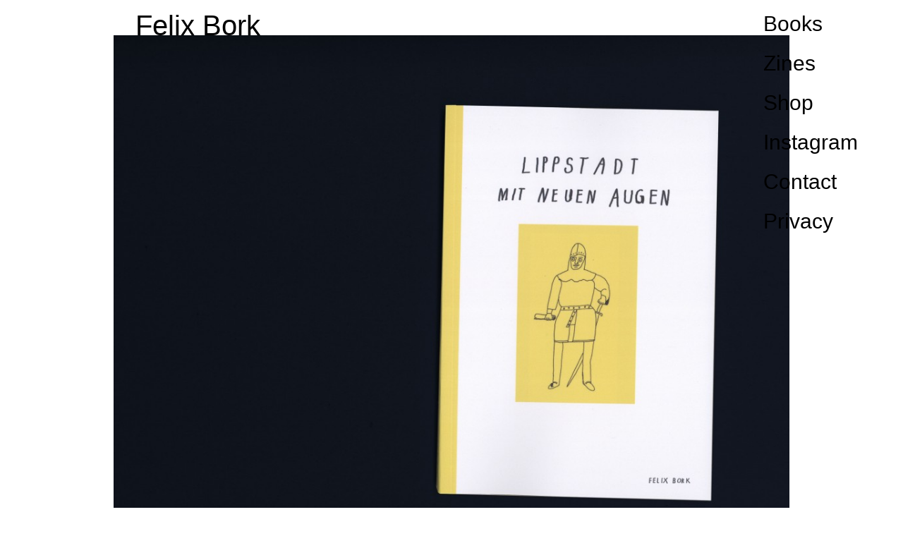

--- FILE ---
content_type: text/html; charset=UTF-8
request_url: https://felixbork.de/lippstadt/
body_size: 11947
content:
<!DOCTYPE html>
<html lang="de">
<head>
<meta charset="UTF-8">
<meta name="viewport" content="width=device-width, initial-scale=1.0, maximum-scale=1.0, user-scalable=no">

<title>Felix Bork — Lippstadt &#8211; Mit neuen Augen</title>

<link rel='dns-prefetch' href='//platform.instagram.com' />
<link rel='dns-prefetch' href='//s.w.org' />
<link rel='stylesheet' id='frontend-style-css'  href='https://felixbork.de/wp-content/themes/lay/frontend/assets/css/frontend.style.css?ver=2.9.0' type='text/css' media='all' />
<script type='text/javascript' src='https://felixbork.de/wp-includes/js/jquery/jquery.js?ver=1.12.4-wp'></script>
<script type='text/javascript' src='https://felixbork.de/wp-includes/js/jquery/jquery-migrate.min.js?ver=1.4.1'></script>
<script type='text/javascript' src='https://felixbork.de/wp-content/themes/lay/frontend/assets/js/vendor.min.js?ver=2.9.0'></script>
<script type='text/javascript'>
/* <![CDATA[ */
var passedDataHistory = {"titleprefix":"Felix Bork \u2014 ","title":"Felix Bork"};
var frontendPassedData = {"wpapiroot":"https:\/\/felixbork.de\/wp-json\/","playicon":"","simple_parallax":"","templateDir":"https:\/\/felixbork.de\/wp-content\/themes\/lay","pa_type":"icon","show_arrows":"","pt_textformat":"_Default","pt_position":"on-image","pd_position":"below-image","projectsMeta":"{\"10\":[{\"title\":\"Vom Regensburg in die Traufe\",\"url\":\"https:\\\/\\\/felixbork.de\\\/regensburg\\\/\",\"id\":709,\"catid\":[10],\"thumb\":{\"_265\":\"https:\\\/\\\/felixbork.de\\\/wp-content\\\/uploads\\\/2024\\\/07\\\/Regensburg-Buch-Website-Animation-01_klein-265x366.gif\",\"_512\":\"https:\\\/\\\/felixbork.de\\\/wp-content\\\/uploads\\\/2024\\\/07\\\/Regensburg-Buch-Website-Animation-01_klein.gif\",\"_768\":\"https:\\\/\\\/felixbork.de\\\/wp-content\\\/uploads\\\/2024\\\/07\\\/Regensburg-Buch-Website-Animation-01_klein.gif\",\"_1024\":\"https:\\\/\\\/felixbork.de\\\/wp-content\\\/uploads\\\/2024\\\/07\\\/Regensburg-Buch-Website-Animation-01_klein.gif\",\"_1280\":\"https:\\\/\\\/felixbork.de\\\/wp-content\\\/uploads\\\/2024\\\/07\\\/Regensburg-Buch-Website-Animation-01_klein.gif\",\"_1920\":\"https:\\\/\\\/felixbork.de\\\/wp-content\\\/uploads\\\/2024\\\/07\\\/Regensburg-Buch-Website-Animation-01_klein.gif\",\"_2560\":\"https:\\\/\\\/felixbork.de\\\/wp-content\\\/uploads\\\/2024\\\/07\\\/Regensburg-Buch-Website-Animation-01_klein.gif\",\"_3200\":\"https:\\\/\\\/felixbork.de\\\/wp-content\\\/uploads\\\/2024\\\/07\\\/Regensburg-Buch-Website-Animation-01_klein.gif\",\"_3840\":\"https:\\\/\\\/felixbork.de\\\/wp-content\\\/uploads\\\/2024\\\/07\\\/Regensburg-Buch-Website-Animation-01_klein.gif\",\"_4096\":\"https:\\\/\\\/felixbork.de\\\/wp-content\\\/uploads\\\/2024\\\/07\\\/Regensburg-Buch-Website-Animation-01_klein.gif\",\"full\":\"https:\\\/\\\/felixbork.de\\\/wp-content\\\/uploads\\\/2024\\\/07\\\/Regensburg-Buch-Website-Animation-01_klein.gif\"},\"thumbar\":1.380952380952381},{\"title\":\"Lippstadt \u2013 Mit neuen Augen\",\"url\":\"https:\\\/\\\/felixbork.de\\\/lippstadt\\\/\",\"id\":637,\"catid\":[10],\"thumb\":{\"_265\":\"https:\\\/\\\/felixbork.de\\\/wp-content\\\/uploads\\\/2022\\\/04\\\/Lippstadt-Zine-Cover-Animation-265x375.gif\",\"_512\":\"https:\\\/\\\/felixbork.de\\\/wp-content\\\/uploads\\\/2022\\\/04\\\/Lippstadt-Zine-Cover-Animation-512x724.gif\",\"_768\":\"https:\\\/\\\/felixbork.de\\\/wp-content\\\/uploads\\\/2022\\\/04\\\/Lippstadt-Zine-Cover-Animation-768x1086.gif\",\"_1024\":\"https:\\\/\\\/felixbork.de\\\/wp-content\\\/uploads\\\/2022\\\/04\\\/Lippstadt-Zine-Cover-Animation-1024x1448.gif\",\"_1280\":\"https:\\\/\\\/felixbork.de\\\/wp-content\\\/uploads\\\/2022\\\/04\\\/Lippstadt-Zine-Cover-Animation-1280x1810.gif\",\"_1920\":\"https:\\\/\\\/felixbork.de\\\/wp-content\\\/uploads\\\/2022\\\/04\\\/Lippstadt-Zine-Cover-Animation.gif\",\"_2560\":\"https:\\\/\\\/felixbork.de\\\/wp-content\\\/uploads\\\/2022\\\/04\\\/Lippstadt-Zine-Cover-Animation.gif\",\"_3200\":\"https:\\\/\\\/felixbork.de\\\/wp-content\\\/uploads\\\/2022\\\/04\\\/Lippstadt-Zine-Cover-Animation.gif\",\"_3840\":\"https:\\\/\\\/felixbork.de\\\/wp-content\\\/uploads\\\/2022\\\/04\\\/Lippstadt-Zine-Cover-Animation.gif\",\"_4096\":\"https:\\\/\\\/felixbork.de\\\/wp-content\\\/uploads\\\/2022\\\/04\\\/Lippstadt-Zine-Cover-Animation.gif\",\"full\":\"https:\\\/\\\/felixbork.de\\\/wp-content\\\/uploads\\\/2022\\\/04\\\/Lippstadt-Zine-Cover-Animation.gif\"},\"thumbar\":1.41437125748503},{\"title\":\"Oh, ein Stein!\",\"url\":\"https:\\\/\\\/felixbork.de\\\/oheinstein\\\/\",\"id\":683,\"catid\":[10],\"thumb\":{\"_265\":\"https:\\\/\\\/felixbork.de\\\/wp-content\\\/uploads\\\/2023\\\/09\\\/OES-Cover-Anination-01-kleiner-265x375.gif\",\"_512\":\"https:\\\/\\\/felixbork.de\\\/wp-content\\\/uploads\\\/2023\\\/09\\\/OES-Cover-Anination-01-kleiner-512x724.gif\",\"_768\":\"https:\\\/\\\/felixbork.de\\\/wp-content\\\/uploads\\\/2023\\\/09\\\/OES-Cover-Anination-01-kleiner-768x1086.gif\",\"_1024\":\"https:\\\/\\\/felixbork.de\\\/wp-content\\\/uploads\\\/2023\\\/09\\\/OES-Cover-Anination-01-kleiner-1024x1448.gif\",\"_1280\":\"https:\\\/\\\/felixbork.de\\\/wp-content\\\/uploads\\\/2023\\\/09\\\/OES-Cover-Anination-01-kleiner-1280x1810.gif\",\"_1920\":\"https:\\\/\\\/felixbork.de\\\/wp-content\\\/uploads\\\/2023\\\/09\\\/OES-Cover-Anination-01-kleiner.gif\",\"_2560\":\"https:\\\/\\\/felixbork.de\\\/wp-content\\\/uploads\\\/2023\\\/09\\\/OES-Cover-Anination-01-kleiner.gif\",\"_3200\":\"https:\\\/\\\/felixbork.de\\\/wp-content\\\/uploads\\\/2023\\\/09\\\/OES-Cover-Anination-01-kleiner.gif\",\"_3840\":\"https:\\\/\\\/felixbork.de\\\/wp-content\\\/uploads\\\/2023\\\/09\\\/OES-Cover-Anination-01-kleiner.gif\",\"_4096\":\"https:\\\/\\\/felixbork.de\\\/wp-content\\\/uploads\\\/2023\\\/09\\\/OES-Cover-Anination-01-kleiner.gif\",\"full\":\"https:\\\/\\\/felixbork.de\\\/wp-content\\\/uploads\\\/2023\\\/09\\\/OES-Cover-Anination-01-kleiner.gif\"},\"thumbar\":1.41437125748503},{\"title\":\"Nicht verwechseln!\",\"url\":\"https:\\\/\\\/felixbork.de\\\/nicht-verwechseln\\\/\",\"id\":617,\"catid\":[10],\"thumb\":{\"_265\":\"https:\\\/\\\/felixbork.de\\\/wp-content\\\/uploads\\\/2021\\\/10\\\/Nicht-verwechseln-Animation-klein-ohne-Schein-265x369.gif\",\"_512\":\"https:\\\/\\\/felixbork.de\\\/wp-content\\\/uploads\\\/2021\\\/10\\\/Nicht-verwechseln-Animation-klein-ohne-Schein-512x714.gif\",\"_768\":\"https:\\\/\\\/felixbork.de\\\/wp-content\\\/uploads\\\/2021\\\/10\\\/Nicht-verwechseln-Animation-klein-ohne-Schein.gif\",\"_1024\":\"https:\\\/\\\/felixbork.de\\\/wp-content\\\/uploads\\\/2021\\\/10\\\/Nicht-verwechseln-Animation-klein-ohne-Schein.gif\",\"_1280\":\"https:\\\/\\\/felixbork.de\\\/wp-content\\\/uploads\\\/2021\\\/10\\\/Nicht-verwechseln-Animation-klein-ohne-Schein.gif\",\"_1920\":\"https:\\\/\\\/felixbork.de\\\/wp-content\\\/uploads\\\/2021\\\/10\\\/Nicht-verwechseln-Animation-klein-ohne-Schein.gif\",\"_2560\":\"https:\\\/\\\/felixbork.de\\\/wp-content\\\/uploads\\\/2021\\\/10\\\/Nicht-verwechseln-Animation-klein-ohne-Schein.gif\",\"_3200\":\"https:\\\/\\\/felixbork.de\\\/wp-content\\\/uploads\\\/2021\\\/10\\\/Nicht-verwechseln-Animation-klein-ohne-Schein.gif\",\"_3840\":\"https:\\\/\\\/felixbork.de\\\/wp-content\\\/uploads\\\/2021\\\/10\\\/Nicht-verwechseln-Animation-klein-ohne-Schein.gif\",\"_4096\":\"https:\\\/\\\/felixbork.de\\\/wp-content\\\/uploads\\\/2021\\\/10\\\/Nicht-verwechseln-Animation-klein-ohne-Schein.gif\",\"full\":\"https:\\\/\\\/felixbork.de\\\/wp-content\\\/uploads\\\/2021\\\/10\\\/Nicht-verwechseln-Animation-klein-ohne-Schein.gif\"},\"thumbar\":1.393939393939394},{\"title\":\"Aus den \\u00c4rschen aus dem Sinn\",\"url\":\"https:\\\/\\\/felixbork.de\\\/ausdenaerschen\\\/\",\"id\":601,\"catid\":[10],\"thumb\":{\"_265\":\"https:\\\/\\\/felixbork.de\\\/wp-content\\\/uploads\\\/2021\\\/03\\\/Maro-Cover-Animation-klein-265x401.gif\",\"_512\":\"https:\\\/\\\/felixbork.de\\\/wp-content\\\/uploads\\\/2021\\\/03\\\/Maro-Cover-Animation-klein-512x775.gif\",\"_768\":\"https:\\\/\\\/felixbork.de\\\/wp-content\\\/uploads\\\/2021\\\/03\\\/Maro-Cover-Animation-klein-768x1163.gif\",\"_1024\":\"https:\\\/\\\/felixbork.de\\\/wp-content\\\/uploads\\\/2021\\\/03\\\/Maro-Cover-Animation-klein.gif\",\"_1280\":\"https:\\\/\\\/felixbork.de\\\/wp-content\\\/uploads\\\/2021\\\/03\\\/Maro-Cover-Animation-klein.gif\",\"_1920\":\"https:\\\/\\\/felixbork.de\\\/wp-content\\\/uploads\\\/2021\\\/03\\\/Maro-Cover-Animation-klein.gif\",\"_2560\":\"https:\\\/\\\/felixbork.de\\\/wp-content\\\/uploads\\\/2021\\\/03\\\/Maro-Cover-Animation-klein.gif\",\"_3200\":\"https:\\\/\\\/felixbork.de\\\/wp-content\\\/uploads\\\/2021\\\/03\\\/Maro-Cover-Animation-klein.gif\",\"_3840\":\"https:\\\/\\\/felixbork.de\\\/wp-content\\\/uploads\\\/2021\\\/03\\\/Maro-Cover-Animation-klein.gif\",\"_4096\":\"https:\\\/\\\/felixbork.de\\\/wp-content\\\/uploads\\\/2021\\\/03\\\/Maro-Cover-Animation-klein.gif\",\"full\":\"https:\\\/\\\/felixbork.de\\\/wp-content\\\/uploads\\\/2021\\\/03\\\/Maro-Cover-Animation-klein.gif\"},\"thumbar\":1.5144843568945539},{\"title\":\"Und was isst du dann?\",\"url\":\"https:\\\/\\\/felixbork.de\\\/uwidd\\\/\",\"id\":518,\"catid\":[10],\"thumb\":{\"_265\":\"https:\\\/\\\/felixbork.de\\\/wp-content\\\/uploads\\\/2018\\\/02\\\/UWIDD-Animation-Tomate-springt_Trans_klein_02-265x265.gif\",\"_512\":\"https:\\\/\\\/felixbork.de\\\/wp-content\\\/uploads\\\/2018\\\/02\\\/UWIDD-Animation-Tomate-springt_Trans_klein_02.gif\",\"_768\":\"https:\\\/\\\/felixbork.de\\\/wp-content\\\/uploads\\\/2018\\\/02\\\/UWIDD-Animation-Tomate-springt_Trans_klein_02.gif\",\"_1024\":\"https:\\\/\\\/felixbork.de\\\/wp-content\\\/uploads\\\/2018\\\/02\\\/UWIDD-Animation-Tomate-springt_Trans_klein_02.gif\",\"_1280\":\"https:\\\/\\\/felixbork.de\\\/wp-content\\\/uploads\\\/2018\\\/02\\\/UWIDD-Animation-Tomate-springt_Trans_klein_02.gif\",\"_1920\":\"https:\\\/\\\/felixbork.de\\\/wp-content\\\/uploads\\\/2018\\\/02\\\/UWIDD-Animation-Tomate-springt_Trans_klein_02.gif\",\"_2560\":\"https:\\\/\\\/felixbork.de\\\/wp-content\\\/uploads\\\/2018\\\/02\\\/UWIDD-Animation-Tomate-springt_Trans_klein_02.gif\",\"_3200\":\"https:\\\/\\\/felixbork.de\\\/wp-content\\\/uploads\\\/2018\\\/02\\\/UWIDD-Animation-Tomate-springt_Trans_klein_02.gif\",\"_3840\":\"https:\\\/\\\/felixbork.de\\\/wp-content\\\/uploads\\\/2018\\\/02\\\/UWIDD-Animation-Tomate-springt_Trans_klein_02.gif\",\"_4096\":\"https:\\\/\\\/felixbork.de\\\/wp-content\\\/uploads\\\/2018\\\/02\\\/UWIDD-Animation-Tomate-springt_Trans_klein_02.gif\",\"full\":\"https:\\\/\\\/felixbork.de\\\/wp-content\\\/uploads\\\/2018\\\/02\\\/UWIDD-Animation-Tomate-springt_Trans_klein_02.gif\"},\"thumbar\":1},{\"title\":\"Frohes Schaffen!\",\"url\":\"https:\\\/\\\/felixbork.de\\\/frohes-schaffen\\\/\",\"id\":580,\"catid\":[10],\"thumb\":{\"_265\":\"https:\\\/\\\/felixbork.de\\\/wp-content\\\/uploads\\\/2020\\\/04\\\/Frohes-Schaffen-Animation-Website-klein-265x319.gif\",\"_512\":\"https:\\\/\\\/felixbork.de\\\/wp-content\\\/uploads\\\/2020\\\/04\\\/Frohes-Schaffen-Animation-Website-klein.gif\",\"_768\":\"https:\\\/\\\/felixbork.de\\\/wp-content\\\/uploads\\\/2020\\\/04\\\/Frohes-Schaffen-Animation-Website-klein.gif\",\"_1024\":\"https:\\\/\\\/felixbork.de\\\/wp-content\\\/uploads\\\/2020\\\/04\\\/Frohes-Schaffen-Animation-Website-klein.gif\",\"_1280\":\"https:\\\/\\\/felixbork.de\\\/wp-content\\\/uploads\\\/2020\\\/04\\\/Frohes-Schaffen-Animation-Website-klein.gif\",\"_1920\":\"https:\\\/\\\/felixbork.de\\\/wp-content\\\/uploads\\\/2020\\\/04\\\/Frohes-Schaffen-Animation-Website-klein.gif\",\"_2560\":\"https:\\\/\\\/felixbork.de\\\/wp-content\\\/uploads\\\/2020\\\/04\\\/Frohes-Schaffen-Animation-Website-klein.gif\",\"_3200\":\"https:\\\/\\\/felixbork.de\\\/wp-content\\\/uploads\\\/2020\\\/04\\\/Frohes-Schaffen-Animation-Website-klein.gif\",\"_3840\":\"https:\\\/\\\/felixbork.de\\\/wp-content\\\/uploads\\\/2020\\\/04\\\/Frohes-Schaffen-Animation-Website-klein.gif\",\"_4096\":\"https:\\\/\\\/felixbork.de\\\/wp-content\\\/uploads\\\/2020\\\/04\\\/Frohes-Schaffen-Animation-Website-klein.gif\",\"full\":\"https:\\\/\\\/felixbork.de\\\/wp-content\\\/uploads\\\/2020\\\/04\\\/Frohes-Schaffen-Animation-Website-klein.gif\"},\"thumbar\":1.2035398230088497},{\"title\":\"Oh, eine Pflanze!\",\"url\":\"https:\\\/\\\/felixbork.de\\\/oh-eine-pflanze\\\/\",\"id\":544,\"catid\":[10],\"thumb\":{\"_265\":\"https:\\\/\\\/felixbork.de\\\/wp-content\\\/uploads\\\/2019\\\/02\\\/OEP-Lesung-Animation-Beginn-website-klein-265x265.gif\",\"_512\":\"https:\\\/\\\/felixbork.de\\\/wp-content\\\/uploads\\\/2019\\\/02\\\/OEP-Lesung-Animation-Beginn-website-klein.gif\",\"_768\":\"https:\\\/\\\/felixbork.de\\\/wp-content\\\/uploads\\\/2019\\\/02\\\/OEP-Lesung-Animation-Beginn-website-klein.gif\",\"_1024\":\"https:\\\/\\\/felixbork.de\\\/wp-content\\\/uploads\\\/2019\\\/02\\\/OEP-Lesung-Animation-Beginn-website-klein.gif\",\"_1280\":\"https:\\\/\\\/felixbork.de\\\/wp-content\\\/uploads\\\/2019\\\/02\\\/OEP-Lesung-Animation-Beginn-website-klein.gif\",\"_1920\":\"https:\\\/\\\/felixbork.de\\\/wp-content\\\/uploads\\\/2019\\\/02\\\/OEP-Lesung-Animation-Beginn-website-klein.gif\",\"_2560\":\"https:\\\/\\\/felixbork.de\\\/wp-content\\\/uploads\\\/2019\\\/02\\\/OEP-Lesung-Animation-Beginn-website-klein.gif\",\"_3200\":\"https:\\\/\\\/felixbork.de\\\/wp-content\\\/uploads\\\/2019\\\/02\\\/OEP-Lesung-Animation-Beginn-website-klein.gif\",\"_3840\":\"https:\\\/\\\/felixbork.de\\\/wp-content\\\/uploads\\\/2019\\\/02\\\/OEP-Lesung-Animation-Beginn-website-klein.gif\",\"_4096\":\"https:\\\/\\\/felixbork.de\\\/wp-content\\\/uploads\\\/2019\\\/02\\\/OEP-Lesung-Animation-Beginn-website-klein.gif\",\"full\":\"https:\\\/\\\/felixbork.de\\\/wp-content\\\/uploads\\\/2019\\\/02\\\/OEP-Lesung-Animation-Beginn-website-klein.gif\"},\"thumbar\":1},{\"title\":\"Oh, ein Tier!\",\"url\":\"https:\\\/\\\/felixbork.de\\\/oh-ein-tier\\\/\",\"id\":515,\"catid\":[10],\"thumb\":{\"_265\":\"https:\\\/\\\/felixbork.de\\\/wp-content\\\/uploads\\\/2017\\\/02\\\/Internetseite-Content-Feb17-OET-Animation-Final-265x264.gif\",\"_512\":\"https:\\\/\\\/felixbork.de\\\/wp-content\\\/uploads\\\/2017\\\/02\\\/Internetseite-Content-Feb17-OET-Animation-Final.gif\",\"_768\":\"https:\\\/\\\/felixbork.de\\\/wp-content\\\/uploads\\\/2017\\\/02\\\/Internetseite-Content-Feb17-OET-Animation-Final.gif\",\"_1024\":\"https:\\\/\\\/felixbork.de\\\/wp-content\\\/uploads\\\/2017\\\/02\\\/Internetseite-Content-Feb17-OET-Animation-Final.gif\",\"_1280\":\"https:\\\/\\\/felixbork.de\\\/wp-content\\\/uploads\\\/2017\\\/02\\\/Internetseite-Content-Feb17-OET-Animation-Final.gif\",\"_1920\":\"https:\\\/\\\/felixbork.de\\\/wp-content\\\/uploads\\\/2017\\\/02\\\/Internetseite-Content-Feb17-OET-Animation-Final.gif\",\"_2560\":\"https:\\\/\\\/felixbork.de\\\/wp-content\\\/uploads\\\/2017\\\/02\\\/Internetseite-Content-Feb17-OET-Animation-Final.gif\",\"_3200\":\"https:\\\/\\\/felixbork.de\\\/wp-content\\\/uploads\\\/2017\\\/02\\\/Internetseite-Content-Feb17-OET-Animation-Final.gif\",\"_3840\":\"https:\\\/\\\/felixbork.de\\\/wp-content\\\/uploads\\\/2017\\\/02\\\/Internetseite-Content-Feb17-OET-Animation-Final.gif\",\"_4096\":\"https:\\\/\\\/felixbork.de\\\/wp-content\\\/uploads\\\/2017\\\/02\\\/Internetseite-Content-Feb17-OET-Animation-Final.gif\",\"full\":\"https:\\\/\\\/felixbork.de\\\/wp-content\\\/uploads\\\/2017\\\/02\\\/Internetseite-Content-Feb17-OET-Animation-Final.gif\"},\"thumbar\":0.9967213114754099},{\"title\":\"Biologie in \\u00dcbersichten\",\"url\":\"https:\\\/\\\/felixbork.de\\\/biology\\\/\",\"id\":412,\"catid\":[10],\"thumb\":{\"_265\":\"https:\\\/\\\/felixbork.de\\\/wp-content\\\/uploads\\\/2016\\\/12\\\/Internetseite-Content-Nov16-Biologie-Animation-265x267.gif\",\"_512\":\"https:\\\/\\\/felixbork.de\\\/wp-content\\\/uploads\\\/2016\\\/12\\\/Internetseite-Content-Nov16-Biologie-Animation-512x516.gif\",\"_768\":\"https:\\\/\\\/felixbork.de\\\/wp-content\\\/uploads\\\/2016\\\/12\\\/Internetseite-Content-Nov16-Biologie-Animation-768x774.gif\",\"_1024\":\"https:\\\/\\\/felixbork.de\\\/wp-content\\\/uploads\\\/2016\\\/12\\\/Internetseite-Content-Nov16-Biologie-Animation.gif\",\"_1280\":\"https:\\\/\\\/felixbork.de\\\/wp-content\\\/uploads\\\/2016\\\/12\\\/Internetseite-Content-Nov16-Biologie-Animation.gif\",\"_1920\":\"https:\\\/\\\/felixbork.de\\\/wp-content\\\/uploads\\\/2016\\\/12\\\/Internetseite-Content-Nov16-Biologie-Animation.gif\",\"_2560\":\"https:\\\/\\\/felixbork.de\\\/wp-content\\\/uploads\\\/2016\\\/12\\\/Internetseite-Content-Nov16-Biologie-Animation.gif\",\"_3200\":\"https:\\\/\\\/felixbork.de\\\/wp-content\\\/uploads\\\/2016\\\/12\\\/Internetseite-Content-Nov16-Biologie-Animation.gif\",\"_3840\":\"https:\\\/\\\/felixbork.de\\\/wp-content\\\/uploads\\\/2016\\\/12\\\/Internetseite-Content-Nov16-Biologie-Animation.gif\",\"_4096\":\"https:\\\/\\\/felixbork.de\\\/wp-content\\\/uploads\\\/2016\\\/12\\\/Internetseite-Content-Nov16-Biologie-Animation.gif\",\"full\":\"https:\\\/\\\/felixbork.de\\\/wp-content\\\/uploads\\\/2016\\\/12\\\/Internetseite-Content-Nov16-Biologie-Animation.gif\"},\"thumbar\":1.0080924855491329},{\"title\":\"Was sich reimt ist gut, Schnur am Hut\",\"url\":\"https:\\\/\\\/felixbork.de\\\/was-sich-reimt-ist-gut-schnur-am-hut\\\/\",\"id\":50,\"catid\":[10],\"thumb\":{\"_265\":\"https:\\\/\\\/felixbork.de\\\/wp-content\\\/uploads\\\/2015\\\/03\\\/Was-sich-reimt-Animation-011-265x342.gif\",\"_512\":\"https:\\\/\\\/felixbork.de\\\/wp-content\\\/uploads\\\/2015\\\/03\\\/Was-sich-reimt-Animation-011.gif\",\"_768\":\"https:\\\/\\\/felixbork.de\\\/wp-content\\\/uploads\\\/2015\\\/03\\\/Was-sich-reimt-Animation-011.gif\",\"_1024\":\"https:\\\/\\\/felixbork.de\\\/wp-content\\\/uploads\\\/2015\\\/03\\\/Was-sich-reimt-Animation-011.gif\",\"_1280\":\"https:\\\/\\\/felixbork.de\\\/wp-content\\\/uploads\\\/2015\\\/03\\\/Was-sich-reimt-Animation-011.gif\",\"_1920\":\"https:\\\/\\\/felixbork.de\\\/wp-content\\\/uploads\\\/2015\\\/03\\\/Was-sich-reimt-Animation-011.gif\",\"_2560\":\"https:\\\/\\\/felixbork.de\\\/wp-content\\\/uploads\\\/2015\\\/03\\\/Was-sich-reimt-Animation-011.gif\",\"_3200\":\"https:\\\/\\\/felixbork.de\\\/wp-content\\\/uploads\\\/2015\\\/03\\\/Was-sich-reimt-Animation-011.gif\",\"_3840\":\"https:\\\/\\\/felixbork.de\\\/wp-content\\\/uploads\\\/2015\\\/03\\\/Was-sich-reimt-Animation-011.gif\",\"_4096\":\"https:\\\/\\\/felixbork.de\\\/wp-content\\\/uploads\\\/2015\\\/03\\\/Was-sich-reimt-Animation-011.gif\",\"full\":\"https:\\\/\\\/felixbork.de\\\/wp-content\\\/uploads\\\/2015\\\/03\\\/Was-sich-reimt-Animation-011.gif\"},\"thumbar\":1.2902208201892744},{\"title\":\"Oh, eine Theoretische Begleitarbeit mit fast allen Informationen Deutschlands\",\"url\":\"https:\\\/\\\/felixbork.de\\\/theory\\\/\",\"id\":449,\"catid\":[10],\"thumb\":{\"_265\":\"https:\\\/\\\/felixbork.de\\\/wp-content\\\/uploads\\\/2016\\\/12\\\/Internetseite-Content-Nov16-OET-Theorie-Animation-265x265.gif\",\"_512\":\"https:\\\/\\\/felixbork.de\\\/wp-content\\\/uploads\\\/2016\\\/12\\\/Internetseite-Content-Nov16-OET-Theorie-Animation-512x512.gif\",\"_768\":\"https:\\\/\\\/felixbork.de\\\/wp-content\\\/uploads\\\/2016\\\/12\\\/Internetseite-Content-Nov16-OET-Theorie-Animation.gif\",\"_1024\":\"https:\\\/\\\/felixbork.de\\\/wp-content\\\/uploads\\\/2016\\\/12\\\/Internetseite-Content-Nov16-OET-Theorie-Animation.gif\",\"_1280\":\"https:\\\/\\\/felixbork.de\\\/wp-content\\\/uploads\\\/2016\\\/12\\\/Internetseite-Content-Nov16-OET-Theorie-Animation.gif\",\"_1920\":\"https:\\\/\\\/felixbork.de\\\/wp-content\\\/uploads\\\/2016\\\/12\\\/Internetseite-Content-Nov16-OET-Theorie-Animation.gif\",\"_2560\":\"https:\\\/\\\/felixbork.de\\\/wp-content\\\/uploads\\\/2016\\\/12\\\/Internetseite-Content-Nov16-OET-Theorie-Animation.gif\",\"_3200\":\"https:\\\/\\\/felixbork.de\\\/wp-content\\\/uploads\\\/2016\\\/12\\\/Internetseite-Content-Nov16-OET-Theorie-Animation.gif\",\"_3840\":\"https:\\\/\\\/felixbork.de\\\/wp-content\\\/uploads\\\/2016\\\/12\\\/Internetseite-Content-Nov16-OET-Theorie-Animation.gif\",\"_4096\":\"https:\\\/\\\/felixbork.de\\\/wp-content\\\/uploads\\\/2016\\\/12\\\/Internetseite-Content-Nov16-OET-Theorie-Animation.gif\",\"full\":\"https:\\\/\\\/felixbork.de\\\/wp-content\\\/uploads\\\/2016\\\/12\\\/Internetseite-Content-Nov16-OET-Theorie-Animation.gif\"},\"thumbar\":1},{\"title\":\"Quit Playing Games With My Fart\",\"url\":\"https:\\\/\\\/felixbork.de\\\/playinggames\\\/\",\"id\":460,\"catid\":[10],\"thumb\":{\"_265\":\"https:\\\/\\\/felixbork.de\\\/wp-content\\\/uploads\\\/2017\\\/01\\\/Internetseite-Content-Jan17-Quit-Playing-Animation-265x265.gif\",\"_512\":\"https:\\\/\\\/felixbork.de\\\/wp-content\\\/uploads\\\/2017\\\/01\\\/Internetseite-Content-Jan17-Quit-Playing-Animation-512x512.gif\",\"_768\":\"https:\\\/\\\/felixbork.de\\\/wp-content\\\/uploads\\\/2017\\\/01\\\/Internetseite-Content-Jan17-Quit-Playing-Animation-768x768.gif\",\"_1024\":\"https:\\\/\\\/felixbork.de\\\/wp-content\\\/uploads\\\/2017\\\/01\\\/Internetseite-Content-Jan17-Quit-Playing-Animation-1024x1024.gif\",\"_1280\":\"https:\\\/\\\/felixbork.de\\\/wp-content\\\/uploads\\\/2017\\\/01\\\/Internetseite-Content-Jan17-Quit-Playing-Animation.gif\",\"_1920\":\"https:\\\/\\\/felixbork.de\\\/wp-content\\\/uploads\\\/2017\\\/01\\\/Internetseite-Content-Jan17-Quit-Playing-Animation.gif\",\"_2560\":\"https:\\\/\\\/felixbork.de\\\/wp-content\\\/uploads\\\/2017\\\/01\\\/Internetseite-Content-Jan17-Quit-Playing-Animation.gif\",\"_3200\":\"https:\\\/\\\/felixbork.de\\\/wp-content\\\/uploads\\\/2017\\\/01\\\/Internetseite-Content-Jan17-Quit-Playing-Animation.gif\",\"_3840\":\"https:\\\/\\\/felixbork.de\\\/wp-content\\\/uploads\\\/2017\\\/01\\\/Internetseite-Content-Jan17-Quit-Playing-Animation.gif\",\"_4096\":\"https:\\\/\\\/felixbork.de\\\/wp-content\\\/uploads\\\/2017\\\/01\\\/Internetseite-Content-Jan17-Quit-Playing-Animation.gif\",\"full\":\"https:\\\/\\\/felixbork.de\\\/wp-content\\\/uploads\\\/2017\\\/01\\\/Internetseite-Content-Jan17-Quit-Playing-Animation.gif\"},\"thumbar\":1},{\"title\":\"Der Irre A. W\\u00f6lfli\",\"url\":\"https:\\\/\\\/felixbork.de\\\/books\\\/\",\"id\":4,\"catid\":[10],\"thumb\":{\"_265\":\"https:\\\/\\\/felixbork.de\\\/wp-content\\\/uploads\\\/2015\\\/06\\\/Wo\\u0308lfli-Spin-Animation-01-265x287.gif\",\"_512\":\"https:\\\/\\\/felixbork.de\\\/wp-content\\\/uploads\\\/2015\\\/06\\\/Wo\\u0308lfli-Spin-Animation-01-512x555.gif\",\"_768\":\"https:\\\/\\\/felixbork.de\\\/wp-content\\\/uploads\\\/2015\\\/06\\\/Wo\\u0308lfli-Spin-Animation-01.gif\",\"_1024\":\"https:\\\/\\\/felixbork.de\\\/wp-content\\\/uploads\\\/2015\\\/06\\\/Wo\\u0308lfli-Spin-Animation-01.gif\",\"_1280\":\"https:\\\/\\\/felixbork.de\\\/wp-content\\\/uploads\\\/2015\\\/06\\\/Wo\\u0308lfli-Spin-Animation-01.gif\",\"_1920\":\"https:\\\/\\\/felixbork.de\\\/wp-content\\\/uploads\\\/2015\\\/06\\\/Wo\\u0308lfli-Spin-Animation-01.gif\",\"_2560\":\"https:\\\/\\\/felixbork.de\\\/wp-content\\\/uploads\\\/2015\\\/06\\\/Wo\\u0308lfli-Spin-Animation-01.gif\",\"_3200\":\"https:\\\/\\\/felixbork.de\\\/wp-content\\\/uploads\\\/2015\\\/06\\\/Wo\\u0308lfli-Spin-Animation-01.gif\",\"_3840\":\"https:\\\/\\\/felixbork.de\\\/wp-content\\\/uploads\\\/2015\\\/06\\\/Wo\\u0308lfli-Spin-Animation-01.gif\",\"_4096\":\"https:\\\/\\\/felixbork.de\\\/wp-content\\\/uploads\\\/2015\\\/06\\\/Wo\\u0308lfli-Spin-Animation-01.gif\",\"full\":\"https:\\\/\\\/felixbork.de\\\/wp-content\\\/uploads\\\/2015\\\/06\\\/Wo\\u0308lfli-Spin-Animation-01.gif\"},\"thumbar\":1.0833333333333333}],\"1\":[{\"title\":\"Anthology of Failure\",\"url\":\"https:\\\/\\\/felixbork.de\\\/anthology-of-failure\\\/\",\"id\":49,\"catid\":[1],\"thumb\":{\"_265\":\"https:\\\/\\\/felixbork.de\\\/wp-content\\\/uploads\\\/2016\\\/12\\\/Internetseite-Content-Nov16-OET-Anthlogy-Animation-265x243.gif\",\"_512\":\"https:\\\/\\\/felixbork.de\\\/wp-content\\\/uploads\\\/2016\\\/12\\\/Internetseite-Content-Nov16-OET-Anthlogy-Animation-512x469.gif\",\"_768\":\"https:\\\/\\\/felixbork.de\\\/wp-content\\\/uploads\\\/2016\\\/12\\\/Internetseite-Content-Nov16-OET-Anthlogy-Animation-768x703.gif\",\"_1024\":\"https:\\\/\\\/felixbork.de\\\/wp-content\\\/uploads\\\/2016\\\/12\\\/Internetseite-Content-Nov16-OET-Anthlogy-Animation.gif\",\"_1280\":\"https:\\\/\\\/felixbork.de\\\/wp-content\\\/uploads\\\/2016\\\/12\\\/Internetseite-Content-Nov16-OET-Anthlogy-Animation.gif\",\"_1920\":\"https:\\\/\\\/felixbork.de\\\/wp-content\\\/uploads\\\/2016\\\/12\\\/Internetseite-Content-Nov16-OET-Anthlogy-Animation.gif\",\"_2560\":\"https:\\\/\\\/felixbork.de\\\/wp-content\\\/uploads\\\/2016\\\/12\\\/Internetseite-Content-Nov16-OET-Anthlogy-Animation.gif\",\"_3200\":\"https:\\\/\\\/felixbork.de\\\/wp-content\\\/uploads\\\/2016\\\/12\\\/Internetseite-Content-Nov16-OET-Anthlogy-Animation.gif\",\"_3840\":\"https:\\\/\\\/felixbork.de\\\/wp-content\\\/uploads\\\/2016\\\/12\\\/Internetseite-Content-Nov16-OET-Anthlogy-Animation.gif\",\"_4096\":\"https:\\\/\\\/felixbork.de\\\/wp-content\\\/uploads\\\/2016\\\/12\\\/Internetseite-Content-Nov16-OET-Anthlogy-Animation.gif\",\"full\":\"https:\\\/\\\/felixbork.de\\\/wp-content\\\/uploads\\\/2016\\\/12\\\/Internetseite-Content-Nov16-OET-Anthlogy-Animation.gif\"},\"thumbar\":0.9159235668789809},{\"title\":\"Frau Holle\",\"url\":\"https:\\\/\\\/felixbork.de\\\/frau-holle\\\/\",\"id\":48,\"catid\":[1],\"thumb\":{\"_265\":\"https:\\\/\\\/felixbork.de\\\/wp-content\\\/uploads\\\/2015\\\/03\\\/Frau-Holle-Animation-01-265x283.gif\",\"_512\":\"https:\\\/\\\/felixbork.de\\\/wp-content\\\/uploads\\\/2015\\\/03\\\/Frau-Holle-Animation-01.gif\",\"_768\":\"https:\\\/\\\/felixbork.de\\\/wp-content\\\/uploads\\\/2015\\\/03\\\/Frau-Holle-Animation-01.gif\",\"_1024\":\"https:\\\/\\\/felixbork.de\\\/wp-content\\\/uploads\\\/2015\\\/03\\\/Frau-Holle-Animation-01.gif\",\"_1280\":\"https:\\\/\\\/felixbork.de\\\/wp-content\\\/uploads\\\/2015\\\/03\\\/Frau-Holle-Animation-01.gif\",\"_1920\":\"https:\\\/\\\/felixbork.de\\\/wp-content\\\/uploads\\\/2015\\\/03\\\/Frau-Holle-Animation-01.gif\",\"_2560\":\"https:\\\/\\\/felixbork.de\\\/wp-content\\\/uploads\\\/2015\\\/03\\\/Frau-Holle-Animation-01.gif\",\"_3200\":\"https:\\\/\\\/felixbork.de\\\/wp-content\\\/uploads\\\/2015\\\/03\\\/Frau-Holle-Animation-01.gif\",\"_3840\":\"https:\\\/\\\/felixbork.de\\\/wp-content\\\/uploads\\\/2015\\\/03\\\/Frau-Holle-Animation-01.gif\",\"_4096\":\"https:\\\/\\\/felixbork.de\\\/wp-content\\\/uploads\\\/2015\\\/03\\\/Frau-Holle-Animation-01.gif\",\"full\":\"https:\\\/\\\/felixbork.de\\\/wp-content\\\/uploads\\\/2015\\\/03\\\/Frau-Holle-Animation-01.gif\"},\"thumbar\":1.0666666666666667},{\"title\":\"Die Sterntaler\",\"url\":\"https:\\\/\\\/felixbork.de\\\/die-sterntaler\\\/\",\"id\":43,\"catid\":[1],\"thumb\":{\"_265\":\"https:\\\/\\\/felixbork.de\\\/wp-content\\\/uploads\\\/2015\\\/03\\\/sterntaler-animation-01-265x261.gif\",\"_512\":\"https:\\\/\\\/felixbork.de\\\/wp-content\\\/uploads\\\/2015\\\/03\\\/sterntaler-animation-01-512x505.gif\",\"_768\":\"https:\\\/\\\/felixbork.de\\\/wp-content\\\/uploads\\\/2015\\\/03\\\/sterntaler-animation-01.gif\",\"_1024\":\"https:\\\/\\\/felixbork.de\\\/wp-content\\\/uploads\\\/2015\\\/03\\\/sterntaler-animation-01.gif\",\"_1280\":\"https:\\\/\\\/felixbork.de\\\/wp-content\\\/uploads\\\/2015\\\/03\\\/sterntaler-animation-01.gif\",\"_1920\":\"https:\\\/\\\/felixbork.de\\\/wp-content\\\/uploads\\\/2015\\\/03\\\/sterntaler-animation-01.gif\",\"_2560\":\"https:\\\/\\\/felixbork.de\\\/wp-content\\\/uploads\\\/2015\\\/03\\\/sterntaler-animation-01.gif\",\"_3200\":\"https:\\\/\\\/felixbork.de\\\/wp-content\\\/uploads\\\/2015\\\/03\\\/sterntaler-animation-01.gif\",\"_3840\":\"https:\\\/\\\/felixbork.de\\\/wp-content\\\/uploads\\\/2015\\\/03\\\/sterntaler-animation-01.gif\",\"_4096\":\"https:\\\/\\\/felixbork.de\\\/wp-content\\\/uploads\\\/2015\\\/03\\\/sterntaler-animation-01.gif\",\"full\":\"https:\\\/\\\/felixbork.de\\\/wp-content\\\/uploads\\\/2015\\\/03\\\/sterntaler-animation-01.gif\"},\"thumbar\":0.9862385321100917},{\"title\":\"Fart And Furious 2\",\"url\":\"https:\\\/\\\/felixbork.de\\\/faf\\\/\",\"id\":20,\"catid\":[1],\"thumb\":{\"_265\":\"https:\\\/\\\/felixbork.de\\\/wp-content\\\/uploads\\\/2015\\\/03\\\/Fart-and-Furious-2-spin-01-265x281.gif\",\"_512\":\"https:\\\/\\\/felixbork.de\\\/wp-content\\\/uploads\\\/2015\\\/03\\\/Fart-and-Furious-2-spin-01.gif\",\"_768\":\"https:\\\/\\\/felixbork.de\\\/wp-content\\\/uploads\\\/2015\\\/03\\\/Fart-and-Furious-2-spin-01.gif\",\"_1024\":\"https:\\\/\\\/felixbork.de\\\/wp-content\\\/uploads\\\/2015\\\/03\\\/Fart-and-Furious-2-spin-01.gif\",\"_1280\":\"https:\\\/\\\/felixbork.de\\\/wp-content\\\/uploads\\\/2015\\\/03\\\/Fart-and-Furious-2-spin-01.gif\",\"_1920\":\"https:\\\/\\\/felixbork.de\\\/wp-content\\\/uploads\\\/2015\\\/03\\\/Fart-and-Furious-2-spin-01.gif\",\"_2560\":\"https:\\\/\\\/felixbork.de\\\/wp-content\\\/uploads\\\/2015\\\/03\\\/Fart-and-Furious-2-spin-01.gif\",\"_3200\":\"https:\\\/\\\/felixbork.de\\\/wp-content\\\/uploads\\\/2015\\\/03\\\/Fart-and-Furious-2-spin-01.gif\",\"_3840\":\"https:\\\/\\\/felixbork.de\\\/wp-content\\\/uploads\\\/2015\\\/03\\\/Fart-and-Furious-2-spin-01.gif\",\"_4096\":\"https:\\\/\\\/felixbork.de\\\/wp-content\\\/uploads\\\/2015\\\/03\\\/Fart-and-Furious-2-spin-01.gif\",\"full\":\"https:\\\/\\\/felixbork.de\\\/wp-content\\\/uploads\\\/2015\\\/03\\\/Fart-and-Furious-2-spin-01.gif\"},\"thumbar\":1.0606060606060606},{\"title\":\"Hallo Welt!\",\"url\":\"https:\\\/\\\/felixbork.de\\\/hallo-welt\\\/\",\"id\":1,\"catid\":[1],\"thumb\":{\"_265\":null,\"_512\":null,\"_768\":null,\"_1024\":null,\"_1280\":null,\"_1920\":null,\"_2560\":null,\"_3200\":null,\"_3840\":null,\"_4096\":null,\"full\":null},\"thumbar\":0}],\"7\":[{\"title\":\"4 Pillars Of Hip Hop\",\"url\":\"https:\\\/\\\/felixbork.de\\\/4-pillars-of-hip-hop\\\/\",\"id\":104,\"catid\":[7],\"thumb\":{\"_265\":null,\"_512\":null,\"_768\":null,\"_1024\":null,\"_1280\":null,\"_1920\":null,\"_2560\":null,\"_3200\":null,\"_3840\":null,\"_4096\":null,\"full\":null},\"thumbar\":0},{\"title\":\"A Brown Snake\",\"url\":\"https:\\\/\\\/felixbork.de\\\/snake\\\/\",\"id\":350,\"catid\":[7],\"thumb\":{\"_265\":null,\"_512\":null,\"_768\":null,\"_1024\":null,\"_1280\":null,\"_1920\":null,\"_2560\":null,\"_3200\":null,\"_3840\":null,\"_4096\":null,\"full\":null},\"thumbar\":0},{\"title\":\"You Are Cool\",\"url\":\"https:\\\/\\\/felixbork.de\\\/coolio\\\/\",\"id\":348,\"catid\":[7],\"thumb\":{\"_265\":null,\"_512\":null,\"_768\":null,\"_1024\":null,\"_1280\":null,\"_1920\":null,\"_2560\":null,\"_3200\":null,\"_3840\":null,\"_4096\":null,\"full\":null},\"thumbar\":0},{\"title\":\"Ligers suck\",\"url\":\"https:\\\/\\\/felixbork.de\\\/ligers-suck\\\/\",\"id\":99,\"catid\":[7],\"thumb\":{\"_265\":null,\"_512\":null,\"_768\":null,\"_1024\":null,\"_1280\":null,\"_1920\":null,\"_2560\":null,\"_3200\":null,\"_3840\":null,\"_4096\":null,\"full\":null},\"thumbar\":0},{\"title\":\"Things you get diarrhea from\",\"url\":\"https:\\\/\\\/felixbork.de\\\/things-you-get-diarrhea-from\\\/\",\"id\":96,\"catid\":[7],\"thumb\":{\"_265\":null,\"_512\":null,\"_768\":null,\"_1024\":null,\"_1280\":null,\"_1920\":null,\"_2560\":null,\"_3200\":null,\"_3840\":null,\"_4096\":null,\"full\":null},\"thumbar\":0},{\"title\":\"The Fart Of Nature\",\"url\":\"https:\\\/\\\/felixbork.de\\\/the-fart-of-nature\\\/\",\"id\":36,\"catid\":[7],\"thumb\":{\"_265\":null,\"_512\":null,\"_768\":null,\"_1024\":null,\"_1280\":null,\"_1920\":null,\"_2560\":null,\"_3200\":null,\"_3840\":null,\"_4096\":null,\"full\":null},\"thumbar\":0}],\"8\":[{\"title\":\"One Original\",\"url\":\"https:\\\/\\\/felixbork.de\\\/one-original\\\/\",\"id\":95,\"catid\":[8],\"thumb\":{\"_265\":\"https:\\\/\\\/felixbork.de\\\/wp-content\\\/uploads\\\/2015\\\/04\\\/Fotos-One-Original-Cover-265x203.jpg\",\"_512\":\"https:\\\/\\\/felixbork.de\\\/wp-content\\\/uploads\\\/2015\\\/04\\\/Fotos-One-Original-Cover-512x392.jpg\",\"_768\":\"https:\\\/\\\/felixbork.de\\\/wp-content\\\/uploads\\\/2015\\\/04\\\/Fotos-One-Original-Cover-768x588.jpg\",\"_1024\":\"https:\\\/\\\/felixbork.de\\\/wp-content\\\/uploads\\\/2015\\\/04\\\/Fotos-One-Original-Cover.jpg\",\"_1280\":\"https:\\\/\\\/felixbork.de\\\/wp-content\\\/uploads\\\/2015\\\/04\\\/Fotos-One-Original-Cover.jpg\",\"_1920\":\"https:\\\/\\\/felixbork.de\\\/wp-content\\\/uploads\\\/2015\\\/04\\\/Fotos-One-Original-Cover.jpg\",\"_2560\":\"https:\\\/\\\/felixbork.de\\\/wp-content\\\/uploads\\\/2015\\\/04\\\/Fotos-One-Original-Cover.jpg\",\"_3200\":\"https:\\\/\\\/felixbork.de\\\/wp-content\\\/uploads\\\/2015\\\/04\\\/Fotos-One-Original-Cover.jpg\",\"_3840\":\"https:\\\/\\\/felixbork.de\\\/wp-content\\\/uploads\\\/2015\\\/04\\\/Fotos-One-Original-Cover.jpg\",\"_4096\":\"https:\\\/\\\/felixbork.de\\\/wp-content\\\/uploads\\\/2015\\\/04\\\/Fotos-One-Original-Cover.jpg\",\"full\":\"https:\\\/\\\/felixbork.de\\\/wp-content\\\/uploads\\\/2015\\\/04\\\/Fotos-One-Original-Cover.jpg\"},\"thumbar\":0.7656441717791411},{\"title\":\"Die zehn Gekote\",\"url\":\"https:\\\/\\\/felixbork.de\\\/die-zehn-gekote\\\/\",\"id\":94,\"catid\":[8],\"thumb\":{\"_265\":\"https:\\\/\\\/felixbork.de\\\/wp-content\\\/uploads\\\/2015\\\/04\\\/Fotos-Zehn-Gekote-Cover-265x203.jpg\",\"_512\":\"https:\\\/\\\/felixbork.de\\\/wp-content\\\/uploads\\\/2015\\\/04\\\/Fotos-Zehn-Gekote-Cover-512x392.jpg\",\"_768\":\"https:\\\/\\\/felixbork.de\\\/wp-content\\\/uploads\\\/2015\\\/04\\\/Fotos-Zehn-Gekote-Cover-768x588.jpg\",\"_1024\":\"https:\\\/\\\/felixbork.de\\\/wp-content\\\/uploads\\\/2015\\\/04\\\/Fotos-Zehn-Gekote-Cover.jpg\",\"_1280\":\"https:\\\/\\\/felixbork.de\\\/wp-content\\\/uploads\\\/2015\\\/04\\\/Fotos-Zehn-Gekote-Cover.jpg\",\"_1920\":\"https:\\\/\\\/felixbork.de\\\/wp-content\\\/uploads\\\/2015\\\/04\\\/Fotos-Zehn-Gekote-Cover.jpg\",\"_2560\":\"https:\\\/\\\/felixbork.de\\\/wp-content\\\/uploads\\\/2015\\\/04\\\/Fotos-Zehn-Gekote-Cover.jpg\",\"_3200\":\"https:\\\/\\\/felixbork.de\\\/wp-content\\\/uploads\\\/2015\\\/04\\\/Fotos-Zehn-Gekote-Cover.jpg\",\"_3840\":\"https:\\\/\\\/felixbork.de\\\/wp-content\\\/uploads\\\/2015\\\/04\\\/Fotos-Zehn-Gekote-Cover.jpg\",\"_4096\":\"https:\\\/\\\/felixbork.de\\\/wp-content\\\/uploads\\\/2015\\\/04\\\/Fotos-Zehn-Gekote-Cover.jpg\",\"full\":\"https:\\\/\\\/felixbork.de\\\/wp-content\\\/uploads\\\/2015\\\/04\\\/Fotos-Zehn-Gekote-Cover.jpg\"},\"thumbar\":0.7656441717791411},{\"title\":\"Suck Knife\",\"url\":\"https:\\\/\\\/felixbork.de\\\/suck-knife\\\/\",\"id\":93,\"catid\":[8],\"thumb\":{\"_265\":\"https:\\\/\\\/felixbork.de\\\/wp-content\\\/uploads\\\/2015\\\/04\\\/Fotos-Suck-Knife-Cover-265x203.jpg\",\"_512\":\"https:\\\/\\\/felixbork.de\\\/wp-content\\\/uploads\\\/2015\\\/04\\\/Fotos-Suck-Knife-Cover-512x392.jpg\",\"_768\":\"https:\\\/\\\/felixbork.de\\\/wp-content\\\/uploads\\\/2015\\\/04\\\/Fotos-Suck-Knife-Cover-768x588.jpg\",\"_1024\":\"https:\\\/\\\/felixbork.de\\\/wp-content\\\/uploads\\\/2015\\\/04\\\/Fotos-Suck-Knife-Cover.jpg\",\"_1280\":\"https:\\\/\\\/felixbork.de\\\/wp-content\\\/uploads\\\/2015\\\/04\\\/Fotos-Suck-Knife-Cover.jpg\",\"_1920\":\"https:\\\/\\\/felixbork.de\\\/wp-content\\\/uploads\\\/2015\\\/04\\\/Fotos-Suck-Knife-Cover.jpg\",\"_2560\":\"https:\\\/\\\/felixbork.de\\\/wp-content\\\/uploads\\\/2015\\\/04\\\/Fotos-Suck-Knife-Cover.jpg\",\"_3200\":\"https:\\\/\\\/felixbork.de\\\/wp-content\\\/uploads\\\/2015\\\/04\\\/Fotos-Suck-Knife-Cover.jpg\",\"_3840\":\"https:\\\/\\\/felixbork.de\\\/wp-content\\\/uploads\\\/2015\\\/04\\\/Fotos-Suck-Knife-Cover.jpg\",\"_4096\":\"https:\\\/\\\/felixbork.de\\\/wp-content\\\/uploads\\\/2015\\\/04\\\/Fotos-Suck-Knife-Cover.jpg\",\"full\":\"https:\\\/\\\/felixbork.de\\\/wp-content\\\/uploads\\\/2015\\\/04\\\/Fotos-Suck-Knife-Cover.jpg\"},\"thumbar\":0.7656441717791411},{\"title\":\"Fart And Furious 1\",\"url\":\"https:\\\/\\\/felixbork.de\\\/fart-and-furious-1\\\/\",\"id\":92,\"catid\":[8],\"thumb\":{\"_265\":\"https:\\\/\\\/felixbork.de\\\/wp-content\\\/uploads\\\/2016\\\/12\\\/Internetseite-Content-Nov16-FAF1-Cover-265x181.jpg\",\"_512\":\"https:\\\/\\\/felixbork.de\\\/wp-content\\\/uploads\\\/2016\\\/12\\\/Internetseite-Content-Nov16-FAF1-Cover-512x349.jpg\",\"_768\":\"https:\\\/\\\/felixbork.de\\\/wp-content\\\/uploads\\\/2016\\\/12\\\/Internetseite-Content-Nov16-FAF1-Cover-768x523.jpg\",\"_1024\":\"https:\\\/\\\/felixbork.de\\\/wp-content\\\/uploads\\\/2016\\\/12\\\/Internetseite-Content-Nov16-FAF1-Cover-1024x698.jpg\",\"_1280\":\"https:\\\/\\\/felixbork.de\\\/wp-content\\\/uploads\\\/2016\\\/12\\\/Internetseite-Content-Nov16-FAF1-Cover-1280x872.jpg\",\"_1920\":\"https:\\\/\\\/felixbork.de\\\/wp-content\\\/uploads\\\/2016\\\/12\\\/Internetseite-Content-Nov16-FAF1-Cover-1920x1309.jpg\",\"_2560\":\"https:\\\/\\\/felixbork.de\\\/wp-content\\\/uploads\\\/2016\\\/12\\\/Internetseite-Content-Nov16-FAF1-Cover-2560x1745.jpg\",\"_3200\":\"https:\\\/\\\/felixbork.de\\\/wp-content\\\/uploads\\\/2016\\\/12\\\/Internetseite-Content-Nov16-FAF1-Cover-3200x2181.jpg\",\"_3840\":\"https:\\\/\\\/felixbork.de\\\/wp-content\\\/uploads\\\/2016\\\/12\\\/Internetseite-Content-Nov16-FAF1-Cover-3840x2617.jpg\",\"_4096\":\"https:\\\/\\\/felixbork.de\\\/wp-content\\\/uploads\\\/2016\\\/12\\\/Internetseite-Content-Nov16-FAF1-Cover-4096x2792.jpg\",\"full\":\"https:\\\/\\\/felixbork.de\\\/wp-content\\\/uploads\\\/2016\\\/12\\\/Internetseite-Content-Nov16-FAF1-Cover.jpg\"},\"thumbar\":0.6815953654188949},{\"title\":\"Blau\",\"url\":\"https:\\\/\\\/felixbork.de\\\/blau\\\/\",\"id\":418,\"catid\":[8],\"thumb\":{\"_265\":\"https:\\\/\\\/felixbork.de\\\/wp-content\\\/uploads\\\/2016\\\/12\\\/Internetseite-Content-Nov16-Blau-Cover-265x181.jpg\",\"_512\":\"https:\\\/\\\/felixbork.de\\\/wp-content\\\/uploads\\\/2016\\\/12\\\/Internetseite-Content-Nov16-Blau-Cover-512x349.jpg\",\"_768\":\"https:\\\/\\\/felixbork.de\\\/wp-content\\\/uploads\\\/2016\\\/12\\\/Internetseite-Content-Nov16-Blau-Cover-768x523.jpg\",\"_1024\":\"https:\\\/\\\/felixbork.de\\\/wp-content\\\/uploads\\\/2016\\\/12\\\/Internetseite-Content-Nov16-Blau-Cover-1024x698.jpg\",\"_1280\":\"https:\\\/\\\/felixbork.de\\\/wp-content\\\/uploads\\\/2016\\\/12\\\/Internetseite-Content-Nov16-Blau-Cover-1280x872.jpg\",\"_1920\":\"https:\\\/\\\/felixbork.de\\\/wp-content\\\/uploads\\\/2016\\\/12\\\/Internetseite-Content-Nov16-Blau-Cover-1920x1309.jpg\",\"_2560\":\"https:\\\/\\\/felixbork.de\\\/wp-content\\\/uploads\\\/2016\\\/12\\\/Internetseite-Content-Nov16-Blau-Cover-2560x1745.jpg\",\"_3200\":\"https:\\\/\\\/felixbork.de\\\/wp-content\\\/uploads\\\/2016\\\/12\\\/Internetseite-Content-Nov16-Blau-Cover-3200x2181.jpg\",\"_3840\":\"https:\\\/\\\/felixbork.de\\\/wp-content\\\/uploads\\\/2016\\\/12\\\/Internetseite-Content-Nov16-Blau-Cover-3840x2617.jpg\",\"_4096\":\"https:\\\/\\\/felixbork.de\\\/wp-content\\\/uploads\\\/2016\\\/12\\\/Internetseite-Content-Nov16-Blau-Cover-4096x2792.jpg\",\"full\":\"https:\\\/\\\/felixbork.de\\\/wp-content\\\/uploads\\\/2016\\\/12\\\/Internetseite-Content-Nov16-Blau-Cover.jpg\"},\"thumbar\":0.6815953654188949},{\"title\":\"See Through\",\"url\":\"https:\\\/\\\/felixbork.de\\\/seeee\\\/\",\"id\":416,\"catid\":[8],\"thumb\":{\"_265\":\"https:\\\/\\\/felixbork.de\\\/wp-content\\\/uploads\\\/2016\\\/12\\\/Internetseite-Content-Nov16-SeeThru-Cover-265x181.jpg\",\"_512\":\"https:\\\/\\\/felixbork.de\\\/wp-content\\\/uploads\\\/2016\\\/12\\\/Internetseite-Content-Nov16-SeeThru-Cover-512x349.jpg\",\"_768\":\"https:\\\/\\\/felixbork.de\\\/wp-content\\\/uploads\\\/2016\\\/12\\\/Internetseite-Content-Nov16-SeeThru-Cover-768x523.jpg\",\"_1024\":\"https:\\\/\\\/felixbork.de\\\/wp-content\\\/uploads\\\/2016\\\/12\\\/Internetseite-Content-Nov16-SeeThru-Cover-1024x698.jpg\",\"_1280\":\"https:\\\/\\\/felixbork.de\\\/wp-content\\\/uploads\\\/2016\\\/12\\\/Internetseite-Content-Nov16-SeeThru-Cover-1280x872.jpg\",\"_1920\":\"https:\\\/\\\/felixbork.de\\\/wp-content\\\/uploads\\\/2016\\\/12\\\/Internetseite-Content-Nov16-SeeThru-Cover-1920x1309.jpg\",\"_2560\":\"https:\\\/\\\/felixbork.de\\\/wp-content\\\/uploads\\\/2016\\\/12\\\/Internetseite-Content-Nov16-SeeThru-Cover-2560x1745.jpg\",\"_3200\":\"https:\\\/\\\/felixbork.de\\\/wp-content\\\/uploads\\\/2016\\\/12\\\/Internetseite-Content-Nov16-SeeThru-Cover-3200x2181.jpg\",\"_3840\":\"https:\\\/\\\/felixbork.de\\\/wp-content\\\/uploads\\\/2016\\\/12\\\/Internetseite-Content-Nov16-SeeThru-Cover-3840x2617.jpg\",\"_4096\":\"https:\\\/\\\/felixbork.de\\\/wp-content\\\/uploads\\\/2016\\\/12\\\/Internetseite-Content-Nov16-SeeThru-Cover-4096x2792.jpg\",\"full\":\"https:\\\/\\\/felixbork.de\\\/wp-content\\\/uploads\\\/2016\\\/12\\\/Internetseite-Content-Nov16-SeeThru-Cover.jpg\"},\"thumbar\":0.6815953654188949},{\"title\":\"Stichie Stichie 3000\",\"url\":\"https:\\\/\\\/felixbork.de\\\/tattoo\\\/\",\"id\":414,\"catid\":[8],\"thumb\":{\"_265\":\"https:\\\/\\\/felixbork.de\\\/wp-content\\\/uploads\\\/2016\\\/12\\\/Internetseite-Content-Nov16-TatsFags-Cover-265x181.jpg\",\"_512\":\"https:\\\/\\\/felixbork.de\\\/wp-content\\\/uploads\\\/2016\\\/12\\\/Internetseite-Content-Nov16-TatsFags-Cover-512x349.jpg\",\"_768\":\"https:\\\/\\\/felixbork.de\\\/wp-content\\\/uploads\\\/2016\\\/12\\\/Internetseite-Content-Nov16-TatsFags-Cover-768x523.jpg\",\"_1024\":\"https:\\\/\\\/felixbork.de\\\/wp-content\\\/uploads\\\/2016\\\/12\\\/Internetseite-Content-Nov16-TatsFags-Cover-1024x698.jpg\",\"_1280\":\"https:\\\/\\\/felixbork.de\\\/wp-content\\\/uploads\\\/2016\\\/12\\\/Internetseite-Content-Nov16-TatsFags-Cover-1280x872.jpg\",\"_1920\":\"https:\\\/\\\/felixbork.de\\\/wp-content\\\/uploads\\\/2016\\\/12\\\/Internetseite-Content-Nov16-TatsFags-Cover-1920x1309.jpg\",\"_2560\":\"https:\\\/\\\/felixbork.de\\\/wp-content\\\/uploads\\\/2016\\\/12\\\/Internetseite-Content-Nov16-TatsFags-Cover-2560x1745.jpg\",\"_3200\":\"https:\\\/\\\/felixbork.de\\\/wp-content\\\/uploads\\\/2016\\\/12\\\/Internetseite-Content-Nov16-TatsFags-Cover-3200x2181.jpg\",\"_3840\":\"https:\\\/\\\/felixbork.de\\\/wp-content\\\/uploads\\\/2016\\\/12\\\/Internetseite-Content-Nov16-TatsFags-Cover-3840x2617.jpg\",\"_4096\":\"https:\\\/\\\/felixbork.de\\\/wp-content\\\/uploads\\\/2016\\\/12\\\/Internetseite-Content-Nov16-TatsFags-Cover-4096x2792.jpg\",\"full\":\"https:\\\/\\\/felixbork.de\\\/wp-content\\\/uploads\\\/2016\\\/12\\\/Internetseite-Content-Nov16-TatsFags-Cover.jpg\"},\"thumbar\":0.6815953654188949},{\"title\":\"Colouring Book\",\"url\":\"https:\\\/\\\/felixbork.de\\\/colouring-book\\\/\",\"id\":63,\"catid\":[8],\"thumb\":{\"_265\":\"https:\\\/\\\/felixbork.de\\\/wp-content\\\/uploads\\\/2016\\\/12\\\/Internetseite-Content-Nov16-Couloring-Cover-265x181.jpg\",\"_512\":\"https:\\\/\\\/felixbork.de\\\/wp-content\\\/uploads\\\/2016\\\/12\\\/Internetseite-Content-Nov16-Couloring-Cover-512x349.jpg\",\"_768\":\"https:\\\/\\\/felixbork.de\\\/wp-content\\\/uploads\\\/2016\\\/12\\\/Internetseite-Content-Nov16-Couloring-Cover-768x523.jpg\",\"_1024\":\"https:\\\/\\\/felixbork.de\\\/wp-content\\\/uploads\\\/2016\\\/12\\\/Internetseite-Content-Nov16-Couloring-Cover-1024x698.jpg\",\"_1280\":\"https:\\\/\\\/felixbork.de\\\/wp-content\\\/uploads\\\/2016\\\/12\\\/Internetseite-Content-Nov16-Couloring-Cover-1280x872.jpg\",\"_1920\":\"https:\\\/\\\/felixbork.de\\\/wp-content\\\/uploads\\\/2016\\\/12\\\/Internetseite-Content-Nov16-Couloring-Cover-1920x1309.jpg\",\"_2560\":\"https:\\\/\\\/felixbork.de\\\/wp-content\\\/uploads\\\/2016\\\/12\\\/Internetseite-Content-Nov16-Couloring-Cover-2560x1745.jpg\",\"_3200\":\"https:\\\/\\\/felixbork.de\\\/wp-content\\\/uploads\\\/2016\\\/12\\\/Internetseite-Content-Nov16-Couloring-Cover-3200x2181.jpg\",\"_3840\":\"https:\\\/\\\/felixbork.de\\\/wp-content\\\/uploads\\\/2016\\\/12\\\/Internetseite-Content-Nov16-Couloring-Cover-3840x2617.jpg\",\"_4096\":\"https:\\\/\\\/felixbork.de\\\/wp-content\\\/uploads\\\/2016\\\/12\\\/Internetseite-Content-Nov16-Couloring-Cover-4096x2792.jpg\",\"full\":\"https:\\\/\\\/felixbork.de\\\/wp-content\\\/uploads\\\/2016\\\/12\\\/Internetseite-Content-Nov16-Couloring-Cover.jpg\"},\"thumbar\":0.6815953654188949},{\"title\":\"I dont like Reggae\",\"url\":\"https:\\\/\\\/felixbork.de\\\/i-dont-like-reggae\\\/\",\"id\":54,\"catid\":[8],\"thumb\":{\"_265\":\"https:\\\/\\\/felixbork.de\\\/wp-content\\\/uploads\\\/2016\\\/12\\\/Internetseite-Content-Nov16-Reggae-Cover-265x181.jpg\",\"_512\":\"https:\\\/\\\/felixbork.de\\\/wp-content\\\/uploads\\\/2016\\\/12\\\/Internetseite-Content-Nov16-Reggae-Cover-512x349.jpg\",\"_768\":\"https:\\\/\\\/felixbork.de\\\/wp-content\\\/uploads\\\/2016\\\/12\\\/Internetseite-Content-Nov16-Reggae-Cover-768x523.jpg\",\"_1024\":\"https:\\\/\\\/felixbork.de\\\/wp-content\\\/uploads\\\/2016\\\/12\\\/Internetseite-Content-Nov16-Reggae-Cover-1024x698.jpg\",\"_1280\":\"https:\\\/\\\/felixbork.de\\\/wp-content\\\/uploads\\\/2016\\\/12\\\/Internetseite-Content-Nov16-Reggae-Cover-1280x872.jpg\",\"_1920\":\"https:\\\/\\\/felixbork.de\\\/wp-content\\\/uploads\\\/2016\\\/12\\\/Internetseite-Content-Nov16-Reggae-Cover-1920x1309.jpg\",\"_2560\":\"https:\\\/\\\/felixbork.de\\\/wp-content\\\/uploads\\\/2016\\\/12\\\/Internetseite-Content-Nov16-Reggae-Cover-2560x1745.jpg\",\"_3200\":\"https:\\\/\\\/felixbork.de\\\/wp-content\\\/uploads\\\/2016\\\/12\\\/Internetseite-Content-Nov16-Reggae-Cover-3200x2181.jpg\",\"_3840\":\"https:\\\/\\\/felixbork.de\\\/wp-content\\\/uploads\\\/2016\\\/12\\\/Internetseite-Content-Nov16-Reggae-Cover-3840x2617.jpg\",\"_4096\":\"https:\\\/\\\/felixbork.de\\\/wp-content\\\/uploads\\\/2016\\\/12\\\/Internetseite-Content-Nov16-Reggae-Cover-4096x2792.jpg\",\"full\":\"https:\\\/\\\/felixbork.de\\\/wp-content\\\/uploads\\\/2016\\\/12\\\/Internetseite-Content-Nov16-Reggae-Cover.jpg\"},\"thumbar\":0.6815953654188949}]}","siteTitle":"Felix Bork","rowgutter_mu":"%","topFrameMu":"px","bottomFrameMu":"%","nav_amount":"1","nav_customizer_properties":{"nav_hidewhenscrollingdown":"","nav_hidewhenscrollingdown_second_menu":"","nav_hidewhenscrollingdown_third_menu":"","nav_hidewhenscrollingdown_fourth_menu":"","nav_hidewhenscrolling_show_on_mouseover":true,"nav_hidewhenscrolling_show_on_mouseover_second_menu":true,"nav_hidewhenscrolling_show_on_mouseover_third_menu":true,"nav_hidewhenscrolling_show_on_mouseover_fourth_menu":true,"nav_hide":0,"nav_hide_second_menu":0,"nav_hide_third_menu":0,"nav_hide_fourth_menu":0,"nav_position":"top-right","nav_position_second_menu":"top-right","nav_position_third_menu":"top-right","nav_position_fourth_menu":"top-right"},"st_hidewhenscrollingdown":"","st_hide":"0","navbar_hide":"1","navbar_position":"top","navbar_hidewhenscrollingdown":"","st_position":"top-left","footer_active_in_projects":"off","footer_active_in_pages":"off","footer_active_in_categories":"off","projectsFooterId":"","pagesFooterId":"","categoriesFooterId":"","individual_project_footers":"","individual_page_footers":"","individual_category_footers":"","prevnext_navigate_through":"same_category","navigation_transition_duration":"300","activate_project_description":"","fi_mo_touchdevice_behaviour":"mo_dont_show","image_loading":"instant_load","cover_active_in_projects":"off","cover_active_in_pages":"off","cover_active_in_categories":"off","cover_individual_project_ids":"null","cover_individual_page_ids":"null","cover_individual_category_ids":"null","cover_scrolldown_on_click":"","cover_darken_when_scrolling":"","cover_parallaxmove_when_scrolling":"","cover_disable_for_phone":"","misc_options_cover":"","misc_options_max_width_apply_to_logo_and_nav":"","maxwidth":"0","frame_leftright":"5","m_st_fontfamily":"helvetica,sans-serif","misc_options_showoriginalimages":"","phone_layout_active":"","misc_options_thumbnail_video":"","misc_options_thumbnail_mouseover_image":"","breakpoint":"600","tabletbreakpoint":"1024","shortcodes":[],"bg_color":"#ffffff","bg_image":"","is_customize":"","mobile_hide_menubar":"0","mobile_menubar_height":"40","mobile_menu_do_animation":"","mobile_menu_style":"style_1","mobile_burger_type":"default","siteUrl":"https:\/\/felixbork.de","ajax_url":"https:\/\/felixbork.de\/wp-admin\/admin-ajax.php","intro_active":"1","intro_hide_after":"4000","intro_movement":"","intro_landscape":{"width":1700,"height":1266,"file":"2015\/03\/Intro_Ratation_01.gif","sizes":{"1536x1536":"https:\/\/felixbork.de\/wp-content\/uploads\/2015\/03\/Intro_Ratation_01.gif","2048x2048":"https:\/\/felixbork.de\/wp-content\/uploads\/2015\/03\/Intro_Ratation_01.gif","_4096":"https:\/\/felixbork.de\/wp-content\/uploads\/2015\/03\/Intro_Ratation_01.gif","_3840":"https:\/\/felixbork.de\/wp-content\/uploads\/2015\/03\/Intro_Ratation_01.gif","_3200":"https:\/\/felixbork.de\/wp-content\/uploads\/2015\/03\/Intro_Ratation_01.gif","_2560":"https:\/\/felixbork.de\/wp-content\/uploads\/2015\/03\/Intro_Ratation_01.gif","_1920":"https:\/\/felixbork.de\/wp-content\/uploads\/2015\/03\/Intro_Ratation_01.gif","_1280":"https:\/\/felixbork.de\/wp-content\/uploads\/2015\/03\/Intro_Ratation_01-1280x953.gif","_1024":"https:\/\/felixbork.de\/wp-content\/uploads\/2015\/03\/Intro_Ratation_01-1024x763.gif","_768":"https:\/\/felixbork.de\/wp-content\/uploads\/2015\/03\/Intro_Ratation_01-768x572.gif","_512":"https:\/\/felixbork.de\/wp-content\/uploads\/2015\/03\/Intro_Ratation_01-512x381.gif","_265":"https:\/\/felixbork.de\/wp-content\/uploads\/2015\/03\/Intro_Ratation_01-265x197.gif"},"image_meta":{"aperture":0,"credit":"","camera":"","caption":"","created_timestamp":0,"copyright":"","focal_length":0,"iso":0,"shutter_speed":0,"title":"","orientation":0},"url":"https:\/\/felixbork.de\/wp-content\/uploads\/2015\/03\/Intro_Ratation_01.gif","type":"image"},"intro_portrait":{},"intro_use_svg_overlay":"","intro_use_text_overlay":"","intro_text":"","is_frontpage":"","intro_svg_url":"","intro_text_textformat":"_Default","is_ssl":"1","has_www":"0","is_qtranslate_active":"","video_thumbnail_mouseover_behaviour":"autoplay","element_transition_on_scroll":""};
/* ]]> */
</script>
<script type='text/javascript' src='https://felixbork.de/wp-content/themes/lay/frontend/assets/js/frontend.app.min.js?ver=2.9.0'></script>
<script type='text/javascript' src='https://platform.instagram.com/en_US/embeds.js?ver=5.4.18'></script>
<link rel='https://api.w.org/' href='https://felixbork.de/wp-json/' />
<link rel="EditURI" type="application/rsd+xml" title="RSD" href="https://felixbork.de/xmlrpc.php?rsd" />
<link rel="wlwmanifest" type="application/wlwmanifest+xml" href="https://felixbork.de/wp-includes/wlwmanifest.xml" /> 
<link rel='prev' title='Nicht verwechseln!' href='https://felixbork.de/nicht-verwechseln/' />
<link rel='next' title='Oh, ein Stein!' href='https://felixbork.de/oheinstein/' />
<meta name="generator" content="WordPress 5.4.18" />
<link rel="canonical" href="https://felixbork.de/lippstadt/" />
<link rel='shortlink' href='https://felixbork.de/?p=637' />
<link rel="alternate" type="application/json+oembed" href="https://felixbork.de/wp-json/oembed/1.0/embed?url=https%3A%2F%2Ffelixbork.de%2Flippstadt%2F" />
<link rel="alternate" type="text/xml+oembed" href="https://felixbork.de/wp-json/oembed/1.0/embed?url=https%3A%2F%2Ffelixbork.de%2Flippstadt%2F&#038;format=xml" />
<!-- webfonts -->
		<style type="text/css"></style><!-- default text format "Default" -->
					<style>
						.lay-textformat-parent > *, ._Default{
							font-family:helvetica,sans-serif;color:#000000;letter-spacing:0em;line-height:1.2;font-weight:300;text-align:left;text-indent:0em;padding: 0;text-transform:none;font-style:normal;text-decoration: none;border-bottom: none;
						}.lay-textformat-parent > *, ._Default{
							font-family:helvetica,sans-serif;color:#000000;letter-spacing:0em;line-height:1.2;font-weight:300;text-align:left;text-indent:0em;padding: 0;text-transform:none;font-style:normal;text-decoration: none;border-bottom: none;
						}
						.lay-textformat-parent > *:last-child, ._Default:last-child{
							margin-bottom: 0;
						}
						@media (min-width: 601px){
							.lay-textformat-parent > *, ._Default{
								font-size:30px;margin:0px 0 20px 0;
							}
							.lay-textformat-parent > *:last-child, ._Default:last-child{
								margin-bottom: 0;
							}
						}
						@media (max-width: 600px){
							.lay-textformat-parent > *, ._Default{
								font-size:16px;margin:0px 0 20px 0;
							}
							.lay-textformat-parent > *:last-child, ._Default:last-child{
								margin-bottom: 0;
							}
						}</style><!-- lay media query styles -->
		<style>
			@media (min-width: 601px){
				
.sitetitle.txt .sitetitle-txt-inner {
  margin-top: 0;
  margin-bottom: 0; }

.row._100vh, .row._100vh.empty {
  min-height: 100vh; }
  .row._100vh .row-inner, .row._100vh .column-wrap:not(.stack-wrap), .row._100vh.empty .row-inner, .row._100vh.empty .column-wrap:not(.stack-wrap) {
    min-height: 100vh; }

nav.laynav li {
  display: inline-block; }

nav.laynav {
  white-space: nowrap; }

.burger-wrap {
  display: none; }

.mobile-title {
  display: none; }

.navbar {
  position: fixed;
  z-index: 10;
  width: 100%;
  -webkit-transform: translateZ(0);
          transform: translateZ(0); }

nav.mobile-nav {
  display: none; }

.sitetitle.txt .sitetitle-txt-inner span, nav.laynav span {
  border-bottom-style: solid; }

html.flexbox .column-wrap {
  display: -webkit-box;
  display: -ms-flexbox;
  display: flex; }

html.flexbox .column-wrap .stack-wrap {
  display: block; }

html.flexbox .col.align-middle {
  -webkit-align-self: center;
  -ms-flex-item-align: center;
      align-self: center;
  position: relative; }

html.flexbox .col.align-top {
  -ms-flex-item-align: start;
      align-self: flex-start; }

html.flexbox .col.align-bottom {
  -ms-flex-item-align: end;
      align-self: flex-end; }

html.no-flexbox .col.align-middle {
  position: relative;
  vertical-align: top; }

html.no-flexbox .col.align-top {
  vertical-align: top; }

html.no-flexbox .col.align-bottom {
  vertical-align: bottom; }

._100vh :not(.stack-element) > .col[data-type="text"] {
  position: absolute !important;
  margin-left: 0 !important;
  z-index: 1; }

._100vh :not(.stack-element) > .col[data-type="text"].align-top {
  top: 0; }

._100vh :not(.stack-element) > .col[data-type="text"].align-middle {
  top: 50%;
  -webkit-transform: translateY(-50%);
      -ms-transform: translateY(-50%);
          transform: translateY(-50%); }

._100vh :not(.stack-element) > .col[data-type="text"].align-bottom {
  bottom: 0; }


	 		}
	 		@media (max-width: 600px){
	 			
.tagline {
  display: none; }

body {
  -webkit-box-sizing: border-box;
          box-sizing: border-box; }

.fp-section.row._100vh, .fp-section.row._100vh.empty {
  min-height: 0; }
  .fp-section.row._100vh .row-inner, .fp-section.row._100vh.empty .row-inner {
    min-height: 0 !important; }

.nocustomphonegrid .col {
  width: 100%;
  margin: 0 0 5% 0;
  -webkit-transform: translate(0, 0) !important;
      -ms-transform: translate(0, 0) !important;
          transform: translate(0, 0) !important; }

html.flexbox .nocustomphonegrid .row._100vh.one-col-row .column-wrap {
  display: -webkit-box;
  display: -ms-flexbox;
  display: flex; }

html.flexbox .nocustomphonegrid .row._100vh.one-col-row .column-wrap .stack-wrap {
  display: block; }

html.flexbox .nocustomphonegrid .row._100vh.one-col-row .col.align-middle {
  -webkit-align-self: center;
  -ms-flex-item-align: center;
      align-self: center;
  position: relative; }

html.flexbox .nocustomphonegrid .row._100vh.one-col-row .col.align-bottom {
  -webkit-align-self: flex-end;
  -ms-flex-item-align: end;
      align-self: flex-end;
  position: relative; }

html.flexbox .nocustomphonegrid .row._100vh.one-col-row .col.align-top {
  -webkit-align-self: flex-start;
  -ms-flex-item-align: start;
      align-self: flex-start;
  position: relative; }

.nocustomphonegrid .row {
  padding-left: 5vw;
  padding-right: 5vw;
  -webkit-box-sizing: border-box;
          box-sizing: border-box;
  display: block; }

.nocustomphonegrid .row:last-child .col:last-child {
  margin-bottom: 0 !important; }

html.flexbox .hascustomphonegrid .column-wrap {
  display: -webkit-box;
  display: -ms-flexbox;
  display: flex; }

html.flexbox .hascustomphonegrid .column-wrap .stack-wrap {
  display: block; }

html.flexbox .hascustomphonegrid .col.align-middle {
  -webkit-align-self: center;
  -ms-flex-item-align: center;
      align-self: center;
  position: relative; }

html.flexbox .hascustomphonegrid .col.align-top {
  -ms-flex-item-align: start;
      align-self: flex-start; }

html.flexbox .hascustomphonegrid .col.align-bottom {
  -ms-flex-item-align: end;
      align-self: flex-end; }

html.no-flexbox .hascustomphonegrid .col.align-middle {
  position: relative;
  vertical-align: top; }

html.no-flexbox .hascustomphonegrid .col.align-top {
  vertical-align: top; }

html.no-flexbox .hascustomphonegrid .col.align-bottom {
  vertical-align: bottom; }

.row-inner {
  -webkit-box-sizing: border-box;
          box-sizing: border-box; }

.title a, .title {
  opacity: 1; }

.sitetitle {
  display: none; }

.navbar {
  display: block;
  top: 0;
  left: 0;
  bottom: auto;
  right: auto;
  width: 100%;
  z-index: 30;
  border-bottom-style: solid;
  border-bottom-width: 1px; }

.mobile-title.image {
  font-size: 0; }

.mobile-title.text {
  line-height: 1;
  display: -webkit-inline-box;
  display: -ms-inline-flexbox;
  display: inline-flex; }
  .mobile-title.text > span {
    -ms-flex-item-align: center;
        align-self: center; }

.mobile-title {
  z-index: 31;
  display: inline-block;
  -webkit-box-sizing: border-box;
          box-sizing: border-box; }
  .mobile-title img {
    -webkit-box-sizing: border-box;
            box-sizing: border-box;
    height: 100%; }

nav.primary, nav.second_menu, nav.third_menu, nav.fourth_menu {
  display: none; }

body.mobile-menu-style_desktop_menu .burger,
body.mobile-menu-style_desktop_menu .mobile-menu-close-custom {
  display: none; }

body.mobile-menu-style_desktop_menu nav.mobile-nav {
  z-index: 35;
  line-height: 1;
  white-space: nowrap; }
  body.mobile-menu-style_desktop_menu nav.mobile-nav li {
    vertical-align: top; }
  body.mobile-menu-style_desktop_menu nav.mobile-nav li:last-child {
    margin-right: 0 !important;
    margin-bottom: 0 !important; }
  body.mobile-menu-style_desktop_menu nav.mobile-nav ul {
    list-style-type: none;
    margin: 0;
    padding: 0;
    font-size: 0; }
  body.mobile-menu-style_desktop_menu nav.mobile-nav a {
    text-decoration: none; }
  body.mobile-menu-style_desktop_menu nav.mobile-nav span {
    border-bottom-style: solid;
    border-bottom-width: 0; }

.html5video .html5video-customplayicon {
  max-width: 100px; }

.hascustomphonegrid ._100vh :not(.stack-element) > .col[data-type="text"] {
  position: absolute !important;
  margin-left: 0 !important;
  z-index: 1; }

.hascustomphonegrid ._100vh :not(.stack-element) > .col[data-type="text"].align-top {
  top: 0; }

.hascustomphonegrid ._100vh :not(.stack-element) > .col[data-type="text"].align-middle {
  top: 50%;
  -webkit-transform: translateY(-50%);
      -ms-transform: translateY(-50%);
          transform: translateY(-50%); }

.hascustomphonegrid ._100vh :not(.stack-element) > .col[data-type="text"].align-bottom {
  bottom: 0; }

body.mobile-menu-style_1.mobile-menu-has-animation nav.mobile-nav {
  -webkit-transition: -webkit-transform 300ms cubic-bezier(0.52, 0.16, 0.24, 1);
  transition: -webkit-transform 300ms cubic-bezier(0.52, 0.16, 0.24, 1);
  -o-transition: transform 300ms cubic-bezier(0.52, 0.16, 0.24, 1);
  transition: transform 300ms cubic-bezier(0.52, 0.16, 0.24, 1);
  transition: transform 300ms cubic-bezier(0.52, 0.16, 0.24, 1), -webkit-transform 300ms cubic-bezier(0.52, 0.16, 0.24, 1); }

body.mobile-menu-style_1 nav.mobile-nav::-webkit-scrollbar {
  display: none; }

body.mobile-menu-style_1 nav.mobile-nav {
  -webkit-transform: translateY(-99999px);
      -ms-transform: translateY(-99999px);
          transform: translateY(-99999px);
  overflow-y: scroll;
  -webkit-overflow-scrolling: touch;
  white-space: normal;
  width: 100%;
  left: 0;
  bottom: auto; }
  body.mobile-menu-style_1 nav.mobile-nav .current-menu-item {
    opacity: 1; }
  body.mobile-menu-style_1 nav.mobile-nav li {
    display: block;
    margin-right: 0;
    margin-bottom: 0;
    padding: 0; }
    body.mobile-menu-style_1 nav.mobile-nav li a {
      display: block;
      opacity: 1;
      border-bottom-style: solid;
      border-bottom-width: 1px;
      -webkit-transition: background-color 200ms ease;
      -o-transition: background-color 200ms ease;
      transition: background-color 200ms ease;
      margin: 0; }
    body.mobile-menu-style_1 nav.mobile-nav li a:hover {
      opacity: 1; }
    body.mobile-menu-style_1 nav.mobile-nav li a .span-wrap {
      border-bottom: none; }
    body.mobile-menu-style_1 nav.mobile-nav li a:hover .span-wrap {
      border-bottom: none; }

body.mobile-menu-style_2.mobile-menu-has-animation nav.mobile-nav {
  -webkit-transition: -webkit-transform 500ms cubic-bezier(0.52, 0.16, 0.24, 1);
  transition: -webkit-transform 500ms cubic-bezier(0.52, 0.16, 0.24, 1);
  -o-transition: transform 500ms cubic-bezier(0.52, 0.16, 0.24, 1);
  transition: transform 500ms cubic-bezier(0.52, 0.16, 0.24, 1);
  transition: transform 500ms cubic-bezier(0.52, 0.16, 0.24, 1), -webkit-transform 500ms cubic-bezier(0.52, 0.16, 0.24, 1); }

body.mobile-menu-style_2 nav.mobile-nav.active {
  -webkit-transform: translateX(0);
      -ms-transform: translateX(0);
          transform: translateX(0); }

body.mobile-menu-style_2 nav.mobile-nav::-webkit-scrollbar {
  display: none; }

body.mobile-menu-style_2 nav.mobile-nav {
  -webkit-box-sizing: border-box;
          box-sizing: border-box;
  z-index: 33;
  top: 0;
  height: 100vh;
  overflow-y: scroll;
  -webkit-overflow-scrolling: touch;
  white-space: normal;
  width: 100%;
  -webkit-transform: translateX(100%);
      -ms-transform: translateX(100%);
          transform: translateX(100%); }
  body.mobile-menu-style_2 nav.mobile-nav li a {
    display: block;
    margin: 0;
    -webkit-box-sizing: border-box;
            box-sizing: border-box;
    width: 100%; }

body.mobile-menu-style_3.mobile-menu-has-animation .mobile-nav ul {
  opacity: 0;
  -webkit-transition: opacity 300ms cubic-bezier(0.52, 0.16, 0.24, 1) 200ms;
  -o-transition: opacity 300ms cubic-bezier(0.52, 0.16, 0.24, 1) 200ms;
  transition: opacity 300ms cubic-bezier(0.52, 0.16, 0.24, 1) 200ms; }

body.mobile-menu-style_3.mobile-menu-has-animation.mobile-menu-open .mobile-nav ul {
  opacity: 1; }

body.mobile-menu-style_3.mobile-menu-has-animation nav.mobile-nav {
  -webkit-transition: height 500ms cubic-bezier(0.52, 0.16, 0.24, 1);
  -o-transition: height 500ms cubic-bezier(0.52, 0.16, 0.24, 1);
  transition: height 500ms cubic-bezier(0.52, 0.16, 0.24, 1); }

body.mobile-menu-style_3 nav.mobile-nav.active {
  -webkit-transform: translateX(0);
      -ms-transform: translateX(0);
          transform: translateX(0); }

body.mobile-menu-style_3 nav.mobile-nav::-webkit-scrollbar {
  display: none; }

body.mobile-menu-style_3 nav.mobile-nav {
  width: 100%;
  height: 0;
  -webkit-box-sizing: border-box;
          box-sizing: border-box;
  z-index: 33;
  overflow-y: scroll;
  -webkit-overflow-scrolling: touch;
  white-space: normal;
  width: 100%; }
  body.mobile-menu-style_3 nav.mobile-nav li a {
    display: block;
    margin: 0;
    -webkit-box-sizing: border-box;
            box-sizing: border-box;
    width: 100%; }


	 		}
 		</style><!-- customizer css -->
        <style>
            .thumb .title{
                -webkit-transition: all 400ms ease-out;
                -moz-transition: all 400ms ease-out;
                transition: all 400ms ease-out;
            }.title{opacity: 0;}.no-touchdevice .thumb:hover .title, .touchdevice .thumb.hover .title{opacity: 1;}.title { text-align:left; }.below-image .title { margin-top:5px; }.above-image .title { margin-bottom:5px; }.title { line-height:1.2; }.titlewrap-on-image{
                    top: 50%;
                    left: 50%;
                    -webkit-transform: translate(-50%,-50%);
                    -moz-transform: translate(-50%,-50%);
                    -ms-transform: translate(-50%,-50%);
                    -o-transform: translate(-50%,-50%);
                    transform: translate(-50%,-50%);
                }.thumb .descr{
                -webkit-transition: all 400ms ease-out;
                -moz-transition: all 400ms ease-out;
                transition: all 400ms ease-out;
            }.descr{opacity: 1;}.descr { margin-top:0px; }.thumb .ph{
                transition: -webkit-filter 400ms ease-out;
            }.no-touchdevice .thumb:hover img, .touchdevice .thumb.hover img,
                .no-touchdevice .thumb:hover video, .touchdevice .thumb.hover video{
                    -webkit-transform: translateZ(0) scale(1.05);
                    -moz-transform: translateZ(0) scale(1.05);
                    -ms-transform: translateZ(0) scale(1.05);
                    -o-transform: translateZ(0) scale(1.05);
                    transform: translateZ(0) scale(1.05);
                }body, #footer-region, #rows-region, #cover-region { background-color:#ffffff; }.lay-textformat-parent a, a.projectlink .lay-textformat-parent>* { color:#00f; }.lay-textformat-parent a, a.projectlink .lay-textformat-parent>* { border-bottom-width:0px; }
            @media (min-width: 601px){.sitetitle-txt-inner { font-size:40px; }.sitetitle-txt-inner { font-weight:300; }.sitetitle-txt-inner { letter-spacing:0em; }.sitetitle-txt-inner { color:#000000; }.sitetitle-txt-inner { font-family:helvetica,sans-serif; }.sitetitle-txt-inner { text-align:left; }.sitetitle { top:16px; }.sitetitle { left:15%; }.sitetitle { right:15%; }.sitetitle { bottom:16px; }.sitetitle img { width:20vw; }.sitetitle{opacity: 1;}.sitetitle{bottom: auto; right: auto;}.sitetitle{position: absolute;}.sitetitle{display: block;}.sitetitle.txt .sitetitle-txt-inner span { border-bottom-width:0px; }.sitetitle.img { text-align:left; }.sitetitle.txt:hover .sitetitle-txt-inner span, .sitetitle:hover .tagline { color:#000000; }.sitetitle:hover{opacity: 1;}.sitetitle.txt:hover .sitetitle-txt-inner span { border-bottom-width:0px; }.tagline { margin-top:5px; }.tagline{opacity: 1;}nav.primary{display: block;}nav.primary { left:5%; }nav.primary { right:5%; }nav.primary { bottom:16px; }nav.primary li { margin-bottom:20px; }nav.primary{position: absolute;}nav.primary a{opacity: 1;}nav.primary li{display: block;}nav.primary { top:16px; }nav.primary{bottom: auto; left: auto;}nav.primary a span { border-bottom-width:0px; }nav.laynav .current-menu-item>a { color:#000000; }nav.laynav .current-menu-item>a { font-weight:300; }nav.laynav .current-menu-item>a span { border-bottom-color:#000000; }nav.laynav .current-menu-item>a span { border-bottom-width:0px; }nav.laynav .current-menu-item>a{opacity: 1;}nav.laynav a:hover { color:#000000; }nav.laynav a:hover span { border-bottom-color:#000000; }nav.laynav a:hover span{border-bottom-color: transparent;}nav.laynav a:hover{opacity: 1;}.navbar{ top:0; bottom: auto; }.navbar{opacity: 0.9;}.navbar { height:60px; }.navbar{display: none;}.navbar { background-color:#ffffff; }.navbar { border-color:#cccccc; }.lay-textformat-parent a:hover, a.projectlink .lay-textformat-parent>*:hover { color:#00f; }.lay-textformat-parent a:hover, a.projectlink .lay-textformat-parent>*:hover { border-bottom-width:0px; }.lay-textformat-parent a:hover, a.projectlink .lay-textformat-parent>*:hover{opacity: 1;}}
            @media (max-width: 600px){.nocustomphonegrid .col { margin-bottom:5%; }.nocustomphonegrid .row.empty._100vh { margin-bottom:5%; }.nocustomphonegrid .row.has-background { margin-bottom:5%; }body.hascover #main-region.nocustomphonegrid #rows-region #grid { padding-top:5%; }.nocustomphonegrid .row { padding-left:5vw; }.nocustomphonegrid .row { padding-right:5vw; }body.hascover #main-region.nocustomphonegrid #cover-region .row-inner { padding-top:5vw; }body.nocover #main-region.nocustomphonegrid .row:first-child .row-inner { padding-top:5vw; }body.hasfooter #footer-region.nocustomphonegrid .row:first-child { padding-top:5%; }body.nofooter.mainregion-nocustomphonegrid #footer-region { padding-bottom:5vw; }body.hasfooter.mainregion-hascustomphonegrid.footerregion-nocustomphonegrid #footer-region { padding-bottom:5vw; }body.hasfooter.mainregion-nocustomphonegrid.footerregion-nocustomphonegrid #footer-region { padding-bottom:5vw; }}
        </style><!-- customizer css -->
        <style>
            @media (max-width: 600px){nav.mobile-nav, .navbar, .burger-wrap{position: fixed;}.mobile-title.image img { height:30px; }.mobile-title.text { font-family:helvetica,sans-serif; }.mobile-title.text { font-size:15px; }.mobile-title.text { font-weight:300; }.mobile-title.text { color:#000000; }.mobile-title.text { letter-spacing:0em; }.mobile-title{position:fixed;}.mobile-title { top:12px; }.mobile-title{width: 100%}.navbar{
                text-align: center;
            }
            .mobile-title{
                text-align:center; padding: 0 44px;
            }
            .mobile-title.text > span{
                margin: 0 auto;
            }.burger-wrap{padding-top:10px;}.burger-wrap{padding-right:10px;}.burger-wrap{height:40px;}.burger-custom-wrap-open{padding-top:10px;}.burger-custom-wrap-open{padding-right:10px;}.burger-custom{width:25px;}.burger-custom-wrap-close{padding-top:10px;}.burger-custom-wrap-close{padding-right:10px;}.mobile-menu-close-custom{width:25px;}body{padding-top:40px}.navbar { height:40px; }.navbar{background-color:rgba(255,255,255,1)}.navbar { border-bottom-color:#ededed; }.burger-default span, .burger-default span:before, .burger-default span:after { background-color:#000000; }.burger-new .bread-crust-top, .burger-new .bread-crust-bottom { background:#000000; }nav.mobile-nav li a { border-bottom-color:#ededed; }nav.mobile-nav a { color:#000000; }nav.mobile-nav li>a{background-color:rgba(255,255,255,1)}nav.mobile-nav li.current-menu-item>a{background-color:rgba(237,237,237,1)}nav.mobile-nav li.current-menu-item>a{color:rgb(0,0,0)}nav.mobile-nav li a { font-size:15px; }nav.mobile-nav li a { padding-left:10px; }nav.mobile-nav li a { padding-right:10px; }nav.mobile-nav li a { padding-top:10px; }nav.mobile-nav li a { padding-bottom:10px; }nav.mobile-nav li, nav.mobile-nav li a { text-align:left; }nav.mobile-nav li a { line-height:1em; }}
        </style><!-- intro style -->
		<style>.intro_text { top:5px; }.intro_text { left:5%; }.intro_text { right:5%; }.intro_text { bottom:5px; }.intro_text{bottom: auto; right: auto; top:50%;
                    -webkit-transform: translate(0, -50%);
                    -moz-transform: translate(0, -50%);
                    -ms-transform: translate(0, -50%);
                    -o-transform: translate(0, -50%);
                    transform: translate(0, -50%);}.intro{opacity: 1;}.intro .mediawrap{filter: brightness(1); -webkit-filter: brightness(1);}.intro.animatehide{
					opacity: 0;
					-webkit-transform: scale(1.5);
					transform: scale(1.5);
				}.intro{
			transition: opacity 500ms ease, transform 500ms ease;
			-webkit-transition: opacity 500ms ease, -webkit-transform 500ms ease;
		}.intro-svg-overlay{width:30%;}</style><!-- horizontal lines -->
		<style>
			.lay-hr{
				height:1px;
				background-color:#000000;
			}
		</style><meta property="og:title" content="Felix Bork">
		<meta property="og:site_name" content="Felix Bork"><meta name="twitter:card" content="summary">
			<meta name="twitter:title" content="Felix Bork"><!-- navigation transition duration css -->
		<style>
			body{
				-webkit-transition: background-color 300ms ease;
				transition: background-color 300ms ease;
			}
			#main-region, #footer-region{
				-webkit-transition: opacity 300ms ease;
				transition: opacity 300ms ease;
			}
		</style><!-- Thank you for using Lay Theme 2.9.0 by Armin Unruh --></head>

<body class="type-project id-637 slug-lippstadt mobile-menu-style_1 mobile-menu-has-animation thumb-mo-image-no-transition " data-type="project" data-id="637" data-catid="[10]">
<a class="sitetitle txt" href="https://felixbork.de" data-type="page" data-id="320" data-catid="">
					<div class="sitetitle-txt-inner "><span>Felix Bork</span></div>
					
				</a><nav class="laynav mobile-nav"><ul><li id="menu-item-636" class="menu-item menu-item-type-taxonomy menu-item-object-category current-post-ancestor current-menu-parent current-post-parent menu-item-636"><a href="https://felixbork.de/category/books/" class="_Default" data-id="10" data-type="category" data-title="Books" data-catid="10"><span>Books</span></a></li>
<li id="menu-item-53" class="menu-item menu-item-type-taxonomy menu-item-object-category menu-item-53"><a href="https://felixbork.de/category/zines/" class="_Default" data-id="8" data-type="category" data-title="Zines" data-catid="8"><span>Zines</span></a></li>
<li id="menu-item-35" class="menu-item menu-item-type-taxonomy menu-item-object-category menu-item-35"><a href="https://felixbork.de/category/shop/" class="_Default" data-id="7" data-type="category" data-title="Shop" data-catid="7"><span>Shop</span></a></li>
<li id="menu-item-324" class="menu-item menu-item-type-custom menu-item-object-custom menu-item-324"><a target="_blank" rel="noopener noreferrer" href="https://www.instagram.com/felix.bork/" class="_Default" data-type="custom"><span>Instagram</span></a></li>
<li id="menu-item-329" class="menu-item menu-item-type-post_type menu-item-object-page menu-item-329"><a href="https://felixbork.de/contact/" class="_Default" data-id="328" data-type="page" data-title="Contact"><span>Contact</span></a></li>
<li id="menu-item-578" class="menu-item menu-item-type-post_type menu-item-object-page menu-item-578"><a href="https://felixbork.de/privacy-policy/" class="_Default" data-id="576" data-type="page" data-title="Privacy"><span>Privacy</span></a></li>
</ul>
        </nav><nav class="laynav primary">
            <ul>
                <li class="menu-item menu-item-type-taxonomy menu-item-object-category current-post-ancestor current-menu-parent current-post-parent menu-item-636"><a href="https://felixbork.de/category/books/" class="_Default" data-id="10" data-type="category" data-title="Books" data-catid="10"><span>Books</span></a></li>
<li class="menu-item menu-item-type-taxonomy menu-item-object-category menu-item-53"><a href="https://felixbork.de/category/zines/" class="_Default" data-id="8" data-type="category" data-title="Zines" data-catid="8"><span>Zines</span></a></li>
<li class="menu-item menu-item-type-taxonomy menu-item-object-category menu-item-35"><a href="https://felixbork.de/category/shop/" class="_Default" data-id="7" data-type="category" data-title="Shop" data-catid="7"><span>Shop</span></a></li>
<li class="menu-item menu-item-type-custom menu-item-object-custom menu-item-324"><a target="_blank" rel="noopener noreferrer" href="https://www.instagram.com/felix.bork/" class="_Default" data-type="custom"><span>Instagram</span></a></li>
<li class="menu-item menu-item-type-post_type menu-item-object-page menu-item-329"><a href="https://felixbork.de/contact/" class="_Default" data-id="328" data-type="page" data-title="Contact"><span>Contact</span></a></li>
<li class="menu-item menu-item-type-post_type menu-item-object-page menu-item-578"><a href="https://felixbork.de/privacy-policy/" class="_Default" data-id="576" data-type="page" data-title="Privacy"><span>Privacy</span></a></li>

            </ul>
        </nav><div class="navbar"></div><a class="mobile-title text" href="https://felixbork.de" data-type="page" data-id="320" data-catid=""><span>Felix Bork</span></a><div class="burger-wrap burger-wrap-default burger-has-animation default" >
				<div class="burger-inner">
					<div class="burger burger-default mobile-menu-icon">
						<span></span>
						<span></span>
						<span></span>
					</div>
				</div>
			</div><div id="laytheme"></div>
<noscript><img src="http://felixbork.de/wp-content/uploads/2022/04/Lippstadt-Mit-neuen-Augen-Website-16-scaled.jpg" alt="Felix Bork Lippstadt &#8211; Mit neuen Augen"><img src="http://felixbork.de/wp-content/uploads/2022/04/Lippstadt-Zine-Cover-Animation.gif" alt="Felix Bork Lippstadt &#8211; Mit neuen Augen"><p class="p1">Lippstadt, das Venedig Nordrhein-Westfalens. </p><p>Ich durfte ein paar Tage in dieser wundervollen Idylle verbringen. Habe alles aufgesaugt wie ein Schwamm. Ein Konjakschwamm. Um mir dann alles Schöne, alles Erlebte mit dem Peelingwunder aus dem Gedächtnis aufs Papier zu reiben. Ich habe viel Pommes gegessen. </p><p>Entstanden ist dieses kleine Buch. Aber auch eine <a href="https://www.verkehrsverein-lippstadt.de/felix-bork/" target="_blank" rel="noopener">digitale Ausstellung  </a>mit Videos und so. <br />Danke lieber <a href="https://maxkersting.de" target="_blank" rel="noopener">Max Kersting</a> für die Einladung. Danke lieber <a href="https://www.verkehrsverein-lippstadt.de/verein/" target="_blank" rel="noopener">Verkehrsverein Lippstadt</a> , für die Unterstützung!</p><p><span style="font-size: 12px;">&gt;&gt;Lippstadt Mit neuen Augen&lt;&lt;<br />14,8 x 21 cm<br />84 Seiten auf bisschen billigem Naturpapier<br /></span><span style="font-size: 12px;">12 Euro</span></p><img src="http://felixbork.de/wp-content/uploads/2022/04/Lippstadt-Mit-neuen-Augen-Website-01-scaled.jpg" alt="Felix Bork Lippstadt &#8211; Mit neuen Augen"><img src="http://felixbork.de/wp-content/uploads/2022/04/Lippstadt-Mit-neuen-Augen-Website-02-scaled.jpg" alt="Felix Bork Lippstadt &#8211; Mit neuen Augen"><img src="http://felixbork.de/wp-content/uploads/2022/04/Lippstadt-Mit-neuen-Augen-Website-03-scaled.jpg" alt="Felix Bork Lippstadt &#8211; Mit neuen Augen"><img src="http://felixbork.de/wp-content/uploads/2022/04/Lippstadt-Mit-neuen-Augen-Website-04-scaled.jpg" alt="Felix Bork Lippstadt &#8211; Mit neuen Augen"><img src="http://felixbork.de/wp-content/uploads/2022/04/Lippstadt-Mit-neuen-Augen-Website-08-scaled.jpg" alt="Felix Bork Lippstadt &#8211; Mit neuen Augen"><img src="http://felixbork.de/wp-content/uploads/2022/04/Lippstadt-Mit-neuen-Augen-Website-09-scaled.jpg" alt="Felix Bork Lippstadt &#8211; Mit neuen Augen"><img src="http://felixbork.de/wp-content/uploads/2022/04/Lippstadt-Mit-neuen-Augen-Website-10-scaled.jpg" alt="Felix Bork Lippstadt &#8211; Mit neuen Augen"><img src="http://felixbork.de/wp-content/uploads/2022/04/Lippstadt-Mit-neuen-Augen-Website-12-scaled.jpg" alt="Felix Bork Lippstadt &#8211; Mit neuen Augen"><img src="http://felixbork.de/wp-content/uploads/2022/04/Lippstadt-Mit-neuen-Augen-Website-05-scaled.jpg" alt="Felix Bork Lippstadt &#8211; Mit neuen Augen"><img src="http://felixbork.de/wp-content/uploads/2022/04/Lippstadt-Mit-neuen-Augen-Website-06-scaled.jpg" alt="Felix Bork Lippstadt &#8211; Mit neuen Augen"><img src="http://felixbork.de/wp-content/uploads/2022/04/Lippstadt-Mit-neuen-Augen-Website-13-scaled.jpg" alt="Felix Bork Lippstadt &#8211; Mit neuen Augen"><img src="http://felixbork.de/wp-content/uploads/2022/04/Lippstadt-Mit-neuen-Augen-Website-14-scaled.jpg" alt="Felix Bork Lippstadt &#8211; Mit neuen Augen"><img src="http://felixbork.de/wp-content/uploads/2022/04/Lippstadt-Mit-neuen-Augen-Website-11-scaled.jpg" alt="Felix Bork Lippstadt &#8211; Mit neuen Augen"><img src="http://felixbork.de/wp-content/uploads/2022/04/Lippstadt-Mit-neuen-Augen-Website-15-scaled.jpg" alt="Felix Bork Lippstadt &#8211; Mit neuen Augen"><a href="http://laytheme.com">made with Lay Theme</a></noscript><div id="lay-shortcode-container"></div></body>
</html>

--- FILE ---
content_type: text/javascript
request_url: https://felixbork.de/wp-content/themes/lay/frontend/assets/js/vendor.min.js?ver=2.9.0
body_size: 108947
content:
/*! laytheme 09-12-2019 */

jQuery.easing.jswing=jQuery.easing.swing,jQuery.extend(jQuery.easing,{def:"easeOutQuad",swing:function(e,t,i,n,o){return jQuery.easing[jQuery.easing.def](e,t,i,n,o)},easeInQuad:function(e,t,i,n,o){return n*(t/=o)*t+i},easeOutQuad:function(e,t,i,n,o){return-n*(t/=o)*(t-2)+i},easeInOutQuad:function(e,t,i,n,o){return(t/=o/2)<1?n/2*t*t+i:-n/2*(--t*(t-2)-1)+i},easeInCubic:function(e,t,i,n,o){return n*(t/=o)*t*t+i},easeOutCubic:function(e,t,i,n,o){return n*((t=t/o-1)*t*t+1)+i},easeInOutCubic:function(e,t,i,n,o){return(t/=o/2)<1?n/2*t*t*t+i:n/2*((t-=2)*t*t+2)+i},easeInQuart:function(e,t,i,n,o){return n*(t/=o)*t*t*t+i},easeOutQuart:function(e,t,i,n,o){return-n*((t=t/o-1)*t*t*t-1)+i},easeInOutQuart:function(e,t,i,n,o){return(t/=o/2)<1?n/2*t*t*t*t+i:-n/2*((t-=2)*t*t*t-2)+i},easeInQuint:function(e,t,i,n,o){return n*(t/=o)*t*t*t*t+i},easeOutQuint:function(e,t,i,n,o){return n*((t=t/o-1)*t*t*t*t+1)+i},easeInOutQuint:function(e,t,i,n,o){return(t/=o/2)<1?n/2*t*t*t*t*t+i:n/2*((t-=2)*t*t*t*t+2)+i},easeInSine:function(e,t,i,n,o){return-n*Math.cos(t/o*(Math.PI/2))+n+i},easeOutSine:function(e,t,i,n,o){return n*Math.sin(t/o*(Math.PI/2))+i},easeInOutSine:function(e,t,i,n,o){return-n/2*(Math.cos(Math.PI*t/o)-1)+i},easeInExpo:function(e,t,i,n,o){return 0==t?i:n*Math.pow(2,10*(t/o-1))+i},easeOutExpo:function(e,t,i,n,o){return t==o?i+n:n*(1-Math.pow(2,-10*t/o))+i},easeInOutExpo:function(e,t,i,n,o){return 0==t?i:t==o?i+n:(t/=o/2)<1?n/2*Math.pow(2,10*(t-1))+i:n/2*(2-Math.pow(2,-10*--t))+i},easeInCirc:function(e,t,i,n,o){return-n*(Math.sqrt(1-(t/=o)*t)-1)+i},easeOutCirc:function(e,t,i,n,o){return n*Math.sqrt(1-(t=t/o-1)*t)+i},easeInOutCirc:function(e,t,i,n,o){return(t/=o/2)<1?-n/2*(Math.sqrt(1-t*t)-1)+i:n/2*(Math.sqrt(1-(t-=2)*t)+1)+i},easeInElastic:function(e,t,i,n,o){var r=1.70158,a=0,s=n;if(0==t)return i;if(1==(t/=o))return i+n;if(a||(a=.3*o),s<Math.abs(n)){s=n;r=a/4}else r=a/(2*Math.PI)*Math.asin(n/s);return-s*Math.pow(2,10*(t-=1))*Math.sin((t*o-r)*(2*Math.PI)/a)+i},easeOutElastic:function(e,t,i,n,o){var r=1.70158,a=0,s=n;if(0==t)return i;if(1==(t/=o))return i+n;if(a||(a=.3*o),s<Math.abs(n)){s=n;r=a/4}else r=a/(2*Math.PI)*Math.asin(n/s);return s*Math.pow(2,-10*t)*Math.sin((t*o-r)*(2*Math.PI)/a)+n+i},easeInOutElastic:function(e,t,i,n,o){var r=1.70158,a=0,s=n;if(0==t)return i;if(2==(t/=o/2))return i+n;if(a||(a=o*(.3*1.5)),s<Math.abs(n)){s=n;r=a/4}else r=a/(2*Math.PI)*Math.asin(n/s);return t<1?s*Math.pow(2,10*(t-=1))*Math.sin((t*o-r)*(2*Math.PI)/a)*-.5+i:s*Math.pow(2,-10*(t-=1))*Math.sin((t*o-r)*(2*Math.PI)/a)*.5+n+i},easeInBack:function(e,t,i,n,o,r){return null==r&&(r=1.70158),n*(t/=o)*t*((r+1)*t-r)+i},easeOutBack:function(e,t,i,n,o,r){return null==r&&(r=1.70158),n*((t=t/o-1)*t*((r+1)*t+r)+1)+i},easeInOutBack:function(e,t,i,n,o,r){return null==r&&(r=1.70158),(t/=o/2)<1?n/2*(t*t*((1+(r*=1.525))*t-r))+i:n/2*((t-=2)*t*((1+(r*=1.525))*t+r)+2)+i},easeInBounce:function(e,t,i,n,o){return n-jQuery.easing.easeOutBounce(e,o-t,0,n,o)+i},easeOutBounce:function(e,t,i,n,o){return(t/=o)<1/2.75?n*(7.5625*t*t)+i:t<2/2.75?n*(7.5625*(t-=1.5/2.75)*t+.75)+i:t<2.5/2.75?n*(7.5625*(t-=2.25/2.75)*t+.9375)+i:n*(7.5625*(t-=2.625/2.75)*t+.984375)+i},easeInOutBounce:function(e,t,i,n,o){return t<o/2?.5*jQuery.easing.easeInBounce(e,2*t,0,n,o)+i:.5*jQuery.easing.easeOutBounce(e,2*t-o,0,n,o)+.5*n+i}}),function(e,t){"object"==typeof exports&&"object"==typeof module?module.exports=t():"function"==typeof define&&define.amd?define("Fuse",[],t):"object"==typeof exports?exports.Fuse=t():e.Fuse=t()}(this,function(){return function(i){function n(e){if(o[e])return o[e].exports;var t=o[e]={i:e,l:!1,exports:{}};return i[e].call(t.exports,t,t.exports,n),t.l=!0,t.exports}var o={};return n.m=i,n.c=o,n.i=function(e){return e},n.d=function(e,t,i){n.o(e,t)||Object.defineProperty(e,t,{configurable:!1,enumerable:!0,get:i})},n.n=function(e){var t=e&&e.__esModule?function(){return e.default}:function(){return e};return n.d(t,"a",t),t},n.o=function(e,t){return Object.prototype.hasOwnProperty.call(e,t)},n.p="",n(n.s=8)}([function(e,t,i){"use strict";e.exports=function(e){return Array.isArray?Array.isArray(e):"[object Array]"===Object.prototype.toString.call(e)}},function(e,t,i){"use strict";var n=function(){function n(e,t){for(var i=0;i<t.length;i++){var n=t[i];n.enumerable=n.enumerable||!1,n.configurable=!0,"value"in n&&(n.writable=!0),Object.defineProperty(e,n.key,n)}}return function(e,t,i){return t&&n(e.prototype,t),i&&n(e,i),e}}(),c=i(5),h=i(7),P=i(4),o=function(){function m(e,t){var i=t.location,n=void 0===i?0:i,o=t.distance,r=void 0===o?100:o,a=t.threshold,s=void 0===a?.6:a,l=t.maxPatternLength,u=void 0===l?32:l,c=t.isCaseSensitive,h=void 0!==c&&c,T=t.tokenSeparator,d=void 0===T?/ +/g:T,f=t.findAllMatches,S=void 0!==f&&f,p=t.minMatchCharLength,b=void 0===p?1:p;(function(e,t){if(!(e instanceof t))throw new TypeError("Cannot call a class as a function")})(this,m),this.options={location:n,distance:r,threshold:s,maxPatternLength:u,isCaseSensitive:h,tokenSeparator:d,findAllMatches:S,minMatchCharLength:b},this.pattern=this.options.isCaseSensitive?e:e.toLowerCase(),this.pattern.length<=u&&(this.patternAlphabet=P(this.pattern))}return n(m,[{key:"search",value:function(e){if(this.options.isCaseSensitive||(e=e.toLowerCase()),this.pattern===e)return{isMatch:!0,score:0,matchedIndices:[[0,e.length-1]]};var t=this.options,i=t.maxPatternLength,n=t.tokenSeparator;if(this.pattern.length>i)return c(e,this.pattern,n);var o=this.options,r=o.location,a=o.distance,s=o.threshold,l=o.findAllMatches,u=o.minMatchCharLength;return h(e,this.pattern,this.patternAlphabet,{location:r,distance:a,threshold:s,findAllMatches:l,minMatchCharLength:u})}}]),m}();e.exports=o},function(e,t,i){"use strict";var c=i(0);e.exports=function(e,t){return function e(t,i,n){if(i){var o=i.indexOf("."),r=i,a=null;-1!==o&&(r=i.slice(0,o),a=i.slice(o+1));var s=t[r];if(null!=s)if(a||"string"!=typeof s&&"number"!=typeof s)if(c(s))for(var l=0,u=s.length;l<u;l+=1)e(s[l],a,n);else a&&e(s,a,n);else n.push(s.toString())}else n.push(t);return n}(e,t,[])}},function(e,t,i){"use strict";e.exports=function(){for(var e=0<arguments.length&&void 0!==arguments[0]?arguments[0]:[],t=1<arguments.length&&void 0!==arguments[1]?arguments[1]:1,i=[],n=-1,o=-1,r=0,a=e.length;r<a;r+=1){var s=e[r];s&&-1===n?n=r:s||-1===n||(t<=(o=r-1)-n+1&&i.push([n,o]),n=-1)}return e[r-1]&&t<=r-n&&i.push([n,r-1]),i}},function(e,t,i){"use strict";e.exports=function(e){for(var t={},i=e.length,n=0;n<i;n+=1)t[e.charAt(n)]=0;for(var o=0;o<i;o+=1)t[e.charAt(o)]|=1<<i-o-1;return t}},function(e,t,i){"use strict";e.exports=function(e,t){var i=2<arguments.length&&void 0!==arguments[2]?arguments[2]:/ +/g,n=new RegExp(t.replace(/[\-\[\]\/\{\}\(\)\*\+\?\.\\\^\$\|]/g,"\\$&").replace(i,"|")),o=e.match(n),r=!!o,a=[];if(r)for(var s=0,l=o.length;s<l;s+=1){var u=o[s];a.push([e.indexOf(u),u.length-1])}return{score:r?.5:1,isMatch:r,matchedIndices:a}}},function(e,t,i){"use strict";e.exports=function(e,t){var i=t.errors,n=void 0===i?0:i,o=t.currentLocation,r=void 0===o?0:o,a=t.expectedLocation,s=void 0===a?0:a,l=t.distance,u=void 0===l?100:l,c=n/e.length,h=Math.abs(s-r);return u?c+h/u:h?1:c}},function(e,t,i){"use strict";var x=i(6),_=i(3);e.exports=function(e,t,i,n){for(var o=n.location,r=void 0===o?0:o,a=n.distance,s=void 0===a?100:a,l=n.threshold,u=void 0===l?.6:l,c=n.findAllMatches,h=void 0!==c&&c,T=n.minMatchCharLength,d=void 0===T?1:T,f=r,S=e.length,p=u,b=e.indexOf(t,f),m=t.length,P=[],M=0;M<S;M+=1)P[M]=0;if(-1!==b){var A=x(t,{errors:0,currentLocation:b,expectedLocation:f,distance:s});if(p=Math.min(A,p),-1!==(b=e.lastIndexOf(t,f+m))){var g=x(t,{errors:0,currentLocation:b,expectedLocation:f,distance:s});p=Math.min(g,p)}}b=-1;for(var v=[],G=1,y=m+S,C=1<<m-1,E=0;E<m;E+=1){for(var B=0,I=y;B<I;)x(t,{errors:E,currentLocation:f+I,expectedLocation:f,distance:s})<=p?B=I:y=I,I=Math.floor((y-B)/2+B);y=I;var H=Math.max(1,f-I+1),w=h?S:Math.min(f+I,S)+m,D=Array(w+2);D[w+1]=(1<<E)-1;for(var L=w;H<=L;L-=1){var O=L-1,N=i[e.charAt(O)];if(N&&(P[O]=1),D[L]=(D[L+1]<<1|1)&N,0!==E&&(D[L]|=(v[L+1]|v[L])<<1|1|v[L+1]),D[L]&C&&(G=x(t,{errors:E,currentLocation:O,expectedLocation:f,distance:s}))<=p){if(p=G,(b=O)<=f)break;H=Math.max(1,2*f-b)}}if(x(t,{errors:E+1,currentLocation:f,expectedLocation:f,distance:s})>p)break;v=D}return{isMatch:0<=b,score:0===G?.001:G,matchedIndices:_(P,d)}}},function(e,t,i){"use strict";var n=function(){function n(e,t){for(var i=0;i<t.length;i++){var n=t[i];n.enumerable=n.enumerable||!1,n.configurable=!0,"value"in n&&(n.writable=!0),Object.defineProperty(e,n.key,n)}}return function(e,t,i){return t&&n(e.prototype,t),i&&n(e,i),e}}(),r=i(1),z=i(2),x=i(0),o=function(){function V(e,t){var i=t.location,n=void 0===i?0:i,o=t.distance,r=void 0===o?100:o,a=t.threshold,s=void 0===a?.6:a,l=t.maxPatternLength,u=void 0===l?32:l,c=t.caseSensitive,h=void 0!==c&&c,T=t.tokenSeparator,d=void 0===T?/ +/g:T,f=t.findAllMatches,S=void 0!==f&&f,p=t.minMatchCharLength,b=void 0===p?1:p,m=t.id,P=void 0===m?null:m,M=t.keys,A=void 0===M?[]:M,g=t.shouldSort,v=void 0===g||g,G=t.getFn,y=void 0===G?z:G,C=t.sortFn,E=void 0===C?function(e,t){return e.score-t.score}:C,B=t.tokenize,I=void 0!==B&&B,H=t.matchAllTokens,w=void 0!==H&&H,D=t.includeMatches,L=void 0!==D&&D,O=t.includeScore,N=void 0!==O&&O,x=t.verbose,_=void 0!==x&&x;(function(e,t){if(!(e instanceof t))throw new TypeError("Cannot call a class as a function")})(this,V),this.options={location:n,distance:r,threshold:s,maxPatternLength:u,isCaseSensitive:h,tokenSeparator:d,findAllMatches:S,minMatchCharLength:b,id:P,keys:A,includeMatches:L,includeScore:N,shouldSort:v,getFn:y,sortFn:E,verbose:_,tokenize:I,matchAllTokens:w},this.setCollection(e)}return n(V,[{key:"setCollection",value:function(e){return this.list=e}},{key:"search",value:function(e){this._log('---------\nSearch pattern: "'+e+'"');var t=this._prepareSearchers(e),i=t.tokenSearchers,n=t.fullSearcher,o=this._search(i,n),r=o.weights,a=o.results;return this._computeScore(r,a),this.options.shouldSort&&this._sort(a),this._format(a)}},{key:"_prepareSearchers",value:function(){var e=0<arguments.length&&void 0!==arguments[0]?arguments[0]:"",t=[];if(this.options.tokenize)for(var i=e.split(this.options.tokenSeparator),n=0,o=i.length;n<o;n+=1)t.push(new r(i[n],this.options));return{tokenSearchers:t,fullSearcher:new r(e,this.options)}}},{key:"_search",value:function(){var e=0<arguments.length&&void 0!==arguments[0]?arguments[0]:[],t=arguments[1],i=this.list,n={},o=[];if("string"==typeof i[0]){for(var r=0,a=i.length;r<a;r+=1)this._analyze({key:"",value:i[r],record:r,index:r},{resultMap:n,results:o,tokenSearchers:e,fullSearcher:t});return{weights:null,results:o}}for(var s={},l=0,u=i.length;l<u;l+=1)for(var c=i[l],h=0,T=this.options.keys.length;h<T;h+=1){var d=this.options.keys[h];if("string"!=typeof d){if(s[d.name]={weight:1-d.weight||1},d.weight<=0||1<d.weight)throw new Error("Key weight has to be > 0 and <= 1");d=d.name}else s[d]={weight:1};this._analyze({key:d,value:this.options.getFn(c,d),record:c,index:l},{resultMap:n,results:o,tokenSearchers:e,fullSearcher:t})}return{weights:s,results:o}}},{key:"_analyze",value:function(e,t){var i=e.key,n=e.arrayIndex,o=void 0===n?-1:n,r=e.value,a=e.record,s=e.index,l=t.tokenSearchers,u=void 0===l?[]:l,c=t.fullSearcher,h=void 0===c?[]:c,T=t.resultMap,d=void 0===T?{}:T,f=t.results,S=void 0===f?[]:f;if(null!=r){var p=!1,b=-1,m=0;if("string"==typeof r){this._log("\nKey: "+(""===i?"-":i));var P=h.search(r);if(this._log('Full text: "'+r+'", score: '+P.score),this.options.tokenize){for(var M=r.split(this.options.tokenSeparator),A=[],g=0;g<u.length;g+=1){var v=u[g];this._log('\nPattern: "'+v.pattern+'"');for(var G=!1,y=0;y<M.length;y+=1){var C=M[y],E=v.search(C),B={};E.isMatch?(B[C]=E.score,G=p=!0,A.push(E.score)):(B[C]=1,this.options.matchAllTokens||A.push(1)),this._log('Token: "'+C+'", score: '+B[C])}G&&(m+=1)}b=A[0];for(var I=A.length,H=1;H<I;H+=1)b+=A[H];b/=I,this._log("Token score average:",b)}var w=P.score;-1<b&&(w=(w+b)/2),this._log("Score average:",w);var D=!this.options.tokenize||!this.options.matchAllTokens||m>=u.length;if(this._log("\nCheck Matches: "+D),(p||P.isMatch)&&D){var L=d[s];L?L.output.push({key:i,arrayIndex:o,value:r,score:w,matchedIndices:P.matchedIndices}):(d[s]={item:a,output:[{key:i,arrayIndex:o,value:r,score:w,matchedIndices:P.matchedIndices}]},S.push(d[s]))}}else if(x(r))for(var O=0,N=r.length;O<N;O+=1)this._analyze({key:i,arrayIndex:O,value:r[O],record:a,index:s},{resultMap:d,results:S,tokenSearchers:u,fullSearcher:h})}}},{key:"_computeScore",value:function(e,t){this._log("\n\nComputing score:\n");for(var i=0,n=t.length;i<n;i+=1){for(var o=t[i].output,r=o.length,a=1,s=1,l=0;l<r;l+=1){var u=e?e[o[l].key].weight:1,c=(1===u?o[l].score:o[l].score||.001)*u;1!==u?s=Math.min(s,c):a*=o[l].nScore=c}t[i].score=1===s?a:s,this._log(t[i])}}},{key:"_sort",value:function(e){this._log("\n\nSorting...."),e.sort(this.options.sortFn)}},{key:"_format",value:function(e){var t=[];this.options.verbose&&this._log("\n\nOutput:\n\n",JSON.stringify(e));var i=[];this.options.includeMatches&&i.push(function(e,t){var i=e.output;t.matches=[];for(var n=0,o=i.length;n<o;n+=1){var r=i[n];if(0!==r.matchedIndices.length){var a={indices:r.matchedIndices,value:r.value};r.key&&(a.key=r.key),r.hasOwnProperty("arrayIndex")&&-1<r.arrayIndex&&(a.arrayIndex=r.arrayIndex),t.matches.push(a)}}}),this.options.includeScore&&i.push(function(e,t){t.score=e.score});for(var n=0,o=e.length;n<o;n+=1){var r=e[n];if(this.options.id&&(r.item=this.options.getFn(r.item,this.options.id)[0]),i.length){for(var a={item:r.item},s=0,l=i.length;s<l;s+=1)i[s](r,a);t.push(a)}else t.push(r.item)}return t}},{key:"_log",value:function(){var e;this.options.verbose&&(e=console).log.apply(e,arguments)}}]),V}();e.exports=o}])}),function(e,t){var i=function(n,d){"use strict";if(!d.getElementsByClassName)return;var f,S,p=d.documentElement,r=n.Date,o=n.HTMLPictureElement,a="addEventListener",b="getAttribute",t=n[a],h=n.setTimeout,i=n.requestAnimationFrame||h,s=n.requestIdleCallback,T=/^picture$/i,l=["load","error","lazyincluded","_lazyloaded"],u={},m=Array.prototype.forEach,c=function(e,t){return u[t]||(u[t]=new RegExp("(\\s|^)"+t+"(\\s|$)")),u[t].test(e[b]("class")||"")&&u[t]},P=function(e,t){c(e,t)||e.setAttribute("class",(e[b]("class")||"").trim()+" "+t)},M=function(e,t){var i;(i=c(e,t))&&e.setAttribute("class",(e[b]("class")||"").replace(i," "))},A=function(t,i,e){var n=e?a:"removeEventListener";e&&A(t,i),l.forEach(function(e){t[n](e,i)})},g=function(e,t,i,n,o){var r=d.createEvent("Event");return i||(i={}),i.instance=f,r.initEvent(t,!n,!o),r.detail=i,e.dispatchEvent(r),r},v=function(e,t){var i;!o&&(i=n.picturefill||S.pf)?(t&&t.src&&!e[b]("srcset")&&e.setAttribute("srcset",t.src),i({reevaluate:!0,elements:[e]})):t&&t.src&&(e.src=t.src)},G=function(e,t){return(getComputedStyle(e,null)||{})[t]},y=function(e,t,i){for(i=i||e.offsetWidth;i<S.minSize&&t&&!e._lazysizesWidth;)i=t.offsetWidth,t=t.parentNode;return i},C=(H=[],w=[],D=H,L=function(){var e=D;for(D=H.length?w:H,I=!(B=!0);e.length;)e.shift()();B=!1},O=function(e,t){B&&!t?e.apply(this,arguments):(D.push(e),I||(I=!0,(d.hidden?h:i)(L)))},O._lsFlush=L,O),e=function(i,e){return e?function(){C(i)}:function(){var e=this,t=arguments;C(function(){i.apply(e,t)})}},E=function(e){var t,i,n=function(){t=null,e()},o=function(){var e=r.now()-i;e<99?h(o,99-e):(s||n)(n)};return function(){i=r.now(),t||(t=h(o,99))}};var B,I,H,w,D,L,O;!function(){var e,t={lazyClass:"lazyload",loadedClass:"lazyloaded",loadingClass:"lazyloading",preloadClass:"lazypreload",errorClass:"lazyerror",autosizesClass:"lazyautosizes",srcAttr:"data-src",srcsetAttr:"data-srcset",sizesAttr:"data-sizes",minSize:40,customMedia:{},init:!0,expFactor:1.5,hFac:.8,loadMode:2,loadHidden:!0,ricTimeout:0,throttleDelay:125};for(e in S=n.lazySizesConfig||n.lazysizesConfig||{},t)e in S||(S[e]=t[e]);n.lazySizesConfig=S,h(function(){S.init&&_()})}();var N=(se=/^img$/i,le=/^iframe$/i,ue="onscroll"in n&&!/(gle|ing)bot/.test(navigator.userAgent),ce=0,he=0,Te=-1,de=function(e){he--,(!e||he<0||!e.target)&&(he=0)},fe=function(e){return null==$&&($="hidden"==G(d.body,"visibility")),$||"hidden"!=G(e.parentNode,"visibility")&&"hidden"!=G(e,"visibility")},Se=function(e,t){var i,n=e,o=fe(e);for(q-=t,J+=t,Y-=t,Z+=t;o&&(n=n.offsetParent)&&n!=d.body&&n!=p;)(o=0<(G(n,"opacity")||1))&&"visible"!=G(n,"overflow")&&(i=n.getBoundingClientRect(),o=Z>i.left&&Y<i.right&&J>i.top-1&&q<i.bottom+1);return o},pe=function(){var e,t,i,n,o,r,a,s,l,u,c,h,T=f.elements;if((U=S.loadMode)&&he<8&&(e=T.length)){for(t=0,Te++,u=!S.expand||S.expand<1?500<p.clientHeight&&500<p.clientWidth?500:370:S.expand,f._defEx=u,c=u*S.expFactor,h=S.hFac,$=null,ce<c&&he<1&&2<Te&&2<U&&!d.hidden?(ce=c,Te=0):ce=1<U&&1<Te&&he<6?u:0;t<e;t++)if(T[t]&&!T[t]._lazyRace)if(ue)if((s=T[t][b]("data-expand"))&&(r=1*s)||(r=ce),l!==r&&(j=innerWidth+r*h,Q=innerHeight+r,a=-1*r,l=r),i=T[t].getBoundingClientRect(),(J=i.bottom)>=a&&(q=i.top)<=Q&&(Z=i.right)>=a*h&&(Y=i.left)<=j&&(J||Z||Y||q)&&(S.loadHidden||fe(T[t]))&&(F&&he<3&&!s&&(U<3||Te<4)||Se(T[t],r))){if(ve(T[t]),o=!0,9<he)break}else!o&&F&&!n&&he<4&&Te<4&&2<U&&(k[0]||S.preloadAfterLoad)&&(k[0]||!s&&(J||Z||Y||q||"auto"!=T[t][b](S.sizesAttr)))&&(n=k[0]||T[t]);else ve(T[t]);n&&!o&&ve(n)}},ee=pe,ie=0,ne=S.throttleDelay,oe=S.ricTimeout,re=function(){te=!1,ie=r.now(),ee()},ae=s&&49<oe?function(){s(re,{timeout:oe}),oe!==S.ricTimeout&&(oe=S.ricTimeout)}:e(function(){h(re)},!0),be=function(e){var t;(e=!0===e)&&(oe=33),te||(te=!0,(t=ne-(r.now()-ie))<0&&(t=0),e||t<9?ae():h(ae,t))},me=function(e){var t=e.target;t._lazyCache?delete t._lazyCache:(de(e),P(t,S.loadedClass),M(t,S.loadingClass),A(t,Me),g(t,"lazyloaded"))},Pe=e(me),Me=function(e){Pe({target:e.target})},Ae=function(e){var t,i=e[b](S.srcsetAttr);(t=S.customMedia[e[b]("data-media")||e[b]("media")])&&e.setAttribute("media",t),i&&e.setAttribute("srcset",i)},ge=e(function(e,t,i,n,o){var r,a,s,l,u,c;(u=g(e,"lazybeforeunveil",t)).defaultPrevented||(n&&(i?P(e,S.autosizesClass):e.setAttribute("sizes",n)),a=e[b](S.srcsetAttr),r=e[b](S.srcAttr),o&&(s=e.parentNode,l=s&&T.test(s.nodeName||"")),c=t.firesLoad||"src"in e&&(a||r||l),u={target:e},P(e,S.loadingClass),c&&(clearTimeout(X),X=h(de,2500),A(e,Me,!0)),l&&m.call(s.getElementsByTagName("source"),Ae),a?e.setAttribute("srcset",a):r&&!l&&(le.test(e.nodeName)?function(t,i){try{t.contentWindow.location.replace(i)}catch(e){t.src=i}}(e,r):e.src=r),o&&(a||l)&&v(e,{src:r})),e._lazyRace&&delete e._lazyRace,M(e,S.lazyClass),C(function(){(!c||e.complete&&1<e.naturalWidth)&&(me(u),e._lazyCache=!0,h(function(){"_lazyCache"in e&&delete e._lazyCache},9))},!0)}),ve=function(e){var t,i=se.test(e.nodeName),n=i&&(e[b](S.sizesAttr)||e[b]("sizes")),o="auto"==n;(!o&&F||!i||!e[b]("src")&&!e.srcset||e.complete||c(e,S.errorClass)||!c(e,S.lazyClass))&&(t=g(e,"lazyunveilread").detail,o&&x.updateElem(e,!0,e.offsetWidth),e._lazyRace=!0,he++,ge(e,t,o,n,i))},Ge=function(){if(!F)if(r.now()-K<999)h(Ge,999);else{var e=E(function(){S.loadMode=3,be()});F=!0,S.loadMode=3,be(),t("scroll",function(){3==S.loadMode&&(S.loadMode=2),e()},!0)}},{_:function(){K=r.now(),f.elements=d.getElementsByClassName(S.lazyClass),k=d.getElementsByClassName(S.lazyClass+" "+S.preloadClass),t("scroll",be,!0),t("resize",be,!0),n.MutationObserver?new MutationObserver(be).observe(p,{childList:!0,subtree:!0,attributes:!0}):(p[a]("DOMNodeInserted",be,!0),p[a]("DOMAttrModified",be,!0),setInterval(be,999)),t("hashchange",be,!0),["focus","mouseover","click","load","transitionend","animationend","webkitAnimationEnd"].forEach(function(e){d[a](e,be,!0)}),/d$|^c/.test(d.readyState)?Ge():(t("load",Ge),d[a]("DOMContentLoaded",be),h(Ge,2e4)),f.elements.length?(pe(),C._lsFlush()):be()},checkElems:be,unveil:ve}),x=(z=e(function(e,t,i,n){var o,r,a;if(e._lazysizesWidth=n,n+="px",e.setAttribute("sizes",n),T.test(t.nodeName||""))for(o=t.getElementsByTagName("source"),r=0,a=o.length;r<a;r++)o[r].setAttribute("sizes",n);i.detail.dataAttr||v(e,i.detail)}),R=function(e,t,i){var n,o=e.parentNode;o&&(i=y(e,o,i),(n=g(e,"lazybeforesizes",{width:i,dataAttr:!!t})).defaultPrevented||(i=n.detail.width)&&i!==e._lazysizesWidth&&z(e,o,n,i))},W=E(function(){var e,t=V.length;if(t)for(e=0;e<t;e++)R(V[e])}),{_:function(){V=d.getElementsByClassName(S.autosizesClass),t("resize",W)},checkElems:W,updateElem:R}),_=function(){_.i||(_.i=!0,x._(),N._())};var V,z,R,W;var k,F,X,U,K,j,Q,q,Y,Z,J,$,ee,te,ie,ne,oe,re,ae,se,le,ue,ce,he,Te,de,fe,Se,pe,be,me,Pe,Me,Ae,ge,ve,Ge;return f={cfg:S,autoSizer:x,loader:N,init:_,uP:v,aC:P,rC:M,hC:c,fire:g,gW:y,rAF:C}}(e,e.document);e.lazySizes=i,"object"==typeof module&&module.exports&&(module.exports=i)}(window),function(e,t){var i=function(){t(e.lazySizes),e.removeEventListener("lazyunveilread",i,!0)};t=t.bind(null,e,e.document),"object"==typeof module&&module.exports?t(require("lazysizes")):e.lazySizes?i():e.addEventListener("lazyunveilread",i,!0)}(window,function(l,e,i){"use strict";if(l.addEventListener){var u=/\s+(\d+)(w|h)\s+(\d+)(w|h)/,a=/parent-fit["']*\s*:\s*["']*(contain|cover|width)/,s=/parent-container["']*\s*:\s*["']*(.+?)(?=(\s|$|,|'|"|;))/,c=/^picture$/i,h={getParent:function(e,t){var i=e,n=e.parentNode;return t&&"prev"!=t||!n||!c.test(n.nodeName||"")||(n=n.parentNode),"self"!=t&&(i="prev"==t?e.previousElementSibling:t&&(n.closest||l.jQuery)&&(n.closest?n.closest(t):jQuery(n).closest(t)[0])||n),i},getFit:function(e){var t,i,n=getComputedStyle(e,null)||{},o=n.content||n.fontFamily,r={fit:e._lazysizesParentFit||e.getAttribute("data-parent-fit")};return!r.fit&&o&&(t=o.match(a))&&(r.fit=t[1]),r.fit?(!(i=e._lazysizesParentContainer||e.getAttribute("data-parent-container"))&&o&&(t=o.match(s))&&(i=t[1]),r.parent=h.getParent(e,i)):r.fit=n.objectFit,r},getImageRatio:function(e){var t,i,n,o,r,a=e.parentNode,s=a&&c.test(a.nodeName||"")?a.querySelectorAll("source, img"):[e];for(t=0;t<s.length;t++)if(i=(e=s[t]).getAttribute(lazySizesConfig.srcsetAttr)||e.getAttribute("srcset")||e.getAttribute("data-pfsrcset")||e.getAttribute("data-risrcset")||"",n=e._lsMedia||e.getAttribute("media"),n=lazySizesConfig.customMedia[e.getAttribute("data-media")||n]||n,i&&(!n||(l.matchMedia&&matchMedia(n)||{}).matches)){!(o=parseFloat(e.getAttribute("data-aspectratio")))&&(r=i.match(u))&&(o="w"==r[2]?r[1]/r[3]:r[3]/r[1]);break}return o},calculateSize:function(e,t){var i,n,o,r,a=this.getFit(e),s=a.fit,l=a.parent;return"width"==s||("contain"==s||"cover"==s)&&(o=this.getImageRatio(e))?(l?t=l.clientWidth:l=e,r=t,"width"==s?r=t:40<(n=l.clientHeight)&&(i=t/n)&&("cover"==s&&i<o||"contain"==s&&o<i)&&(r=t*(o/i)),r):t}};i.parentFit=h,e.addEventListener("lazybeforesizes",function(e){if(!e.defaultPrevented&&e.detail.instance==i){var t=e.target;e.detail.width=h.calculateSize(t,e.detail.width)}})}}),function(t,i){"function"==typeof define&&define.amd?define("jquery-bridget/jquery-bridget",["jquery"],function(e){return i(t,e)}):"object"==typeof module&&module.exports?module.exports=i(t,require("jquery")):t.jQueryBridget=i(t,t.jQuery)}(window,function(e,t){"use strict";function i(u,o,c){(c=c||t||e.jQuery)&&(o.prototype.option||(o.prototype.option=function(e){c.isPlainObject(e)&&(this.options=c.extend(!0,this.options,e))}),c.fn[u]=function(e){if("string"==typeof e){var t=h.call(arguments,1);return a=t,l="$()."+u+'("'+(r=e)+'")',(i=this).each(function(e,t){var i=c.data(t,u);if(i){var n=i[r];if(n&&"_"!=r.charAt(0)){var o=n.apply(i,a);s=void 0===s?o:s}else T(l+" is not a valid method")}else T(u+" not initialized. Cannot call methods, i.e. "+l)}),void 0!==s?s:i}var i,r,a,s,l,n;return n=e,this.each(function(e,t){var i=c.data(t,u);i?(i.option(n),i._init()):(i=new o(t,n),c.data(t,u,i))}),this},n(c))}function n(e){!e||e&&e.bridget||(e.bridget=i)}var h=Array.prototype.slice,o=e.console,T=void 0===o?function(){}:function(e){o.error(e)};return n(t||e.jQuery),i}),function(e,t){"function"==typeof define&&define.amd?define("ev-emitter/ev-emitter",t):"object"==typeof module&&module.exports?module.exports=t():e.EvEmitter=t()}("undefined"!=typeof window?window:this,function(){function e(){}var t=e.prototype;return t.on=function(e,t){if(e&&t){var i=this._events=this._events||{},n=i[e]=i[e]||[];return-1==n.indexOf(t)&&n.push(t),this}},t.once=function(e,t){if(e&&t){this.on(e,t);var i=this._onceEvents=this._onceEvents||{};return(i[e]=i[e]||{})[t]=!0,this}},t.off=function(e,t){var i=this._events&&this._events[e];if(i&&i.length){var n=i.indexOf(t);return-1!=n&&i.splice(n,1),this}},t.emitEvent=function(e,t){var i=this._events&&this._events[e];if(i&&i.length){var n=0,o=i[n];t=t||[];for(var r=this._onceEvents&&this._onceEvents[e];o;){var a=r&&r[o];a&&(this.off(e,o),delete r[o]),o.apply(this,t),o=i[n+=a?0:1]}return this}},e}),function(e,t){"use strict";"function"==typeof define&&define.amd?define("get-size/get-size",[],function(){return t()}):"object"==typeof module&&module.exports?module.exports=t():e.getSize=t()}(window,function(){"use strict";function b(e){var t=parseFloat(e);return-1==e.indexOf("%")&&!isNaN(t)&&t}function m(e){var t=getComputedStyle(e);return t||i("Style returned "+t+". Are you running this code in a hidden iframe on Firefox? See http://bit.ly/getsizebug1"),t}function P(e){if(function(){if(!v){v=!0;var e=document.createElement("div");e.style.width="200px",e.style.padding="1px 2px 3px 4px",e.style.borderStyle="solid",e.style.borderWidth="1px 2px 3px 4px",e.style.boxSizing="border-box";var t=document.body||document.documentElement;t.appendChild(e);var i=m(e);P.isBoxSizeOuter=M=200==b(i.width),t.removeChild(e)}}(),"string"==typeof e&&(e=document.querySelector(e)),e&&"object"==typeof e&&e.nodeType){var t=m(e);if("none"==t.display)return function(){for(var e={width:0,height:0,innerWidth:0,innerHeight:0,outerWidth:0,outerHeight:0},t=0;t<g;t++)e[A[t]]=0;return e}();var i={};i.width=e.offsetWidth,i.height=e.offsetHeight;for(var n=i.isBorderBox="border-box"==t.boxSizing,o=0;o<g;o++){var r=A[o],a=t[r],s=parseFloat(a);i[r]=isNaN(s)?0:s}var l=i.paddingLeft+i.paddingRight,u=i.paddingTop+i.paddingBottom,c=i.marginLeft+i.marginRight,h=i.marginTop+i.marginBottom,T=i.borderLeftWidth+i.borderRightWidth,d=i.borderTopWidth+i.borderBottomWidth,f=n&&M,S=b(t.width);!1!==S&&(i.width=S+(f?0:l+T));var p=b(t.height);return!1!==p&&(i.height=p+(f?0:u+d)),i.innerWidth=i.width-(l+T),i.innerHeight=i.height-(u+d),i.outerWidth=i.width+c,i.outerHeight=i.height+h,i}}var M,i="undefined"==typeof console?function(){}:function(e){console.error(e)},A=["paddingLeft","paddingRight","paddingTop","paddingBottom","marginLeft","marginRight","marginTop","marginBottom","borderLeftWidth","borderRightWidth","borderTopWidth","borderBottomWidth"],g=A.length,v=!1;return P}),function(e,t){"use strict";"function"==typeof define&&define.amd?define("desandro-matches-selector/matches-selector",t):"object"==typeof module&&module.exports?module.exports=t():e.matchesSelector=t()}(window,function(){"use strict";var i=function(){var e=Element.prototype;if(e.matches)return"matches";if(e.matchesSelector)return"matchesSelector";for(var t=["webkit","moz","ms","o"],i=0;i<t.length;i++){var n=t[i]+"MatchesSelector";if(e[n])return n}}();return function(e,t){return e[i](t)}}),function(t,i){"function"==typeof define&&define.amd?define("fizzy-ui-utils/utils",["desandro-matches-selector/matches-selector"],function(e){return i(t,e)}):"object"==typeof module&&module.exports?module.exports=i(t,require("desandro-matches-selector")):t.fizzyUIUtils=i(t,t.matchesSelector)}(window,function(u,r){var c={extend:function(e,t){for(var i in t)e[i]=t[i];return e},modulo:function(e,t){return(e%t+t)%t},makeArray:function(e){var t=[];if(Array.isArray(e))t=e;else if(e&&"number"==typeof e.length)for(var i=0;i<e.length;i++)t.push(e[i]);else t.push(e);return t},removeFrom:function(e,t){var i=e.indexOf(t);-1!=i&&e.splice(i,1)},getParent:function(e,t){for(;e!=document.body;)if(e=e.parentNode,r(e,t))return e},getQueryElement:function(e){return"string"==typeof e?document.querySelector(e):e},handleEvent:function(e){var t="on"+e.type;this[t]&&this[t](e)},filterFindElements:function(e,n){e=c.makeArray(e);var o=[];return e.forEach(function(e){if(e instanceof HTMLElement){if(!n)return void o.push(e);r(e,n)&&o.push(e);for(var t=e.querySelectorAll(n),i=0;i<t.length;i++)o.push(t[i])}}),o},debounceMethod:function(e,t,n){var o=e.prototype[t],r=t+"Timeout";e.prototype[t]=function(){var e=this[r];e&&clearTimeout(e);var t=arguments,i=this;this[r]=setTimeout(function(){o.apply(i,t),delete i[r]},n||100)}},docReady:function(e){var t=document.readyState;"complete"==t||"interactive"==t?e():document.addEventListener("DOMContentLoaded",e)},toDashed:function(e){return e.replace(/(.)([A-Z])/g,function(e,t,i){return t+"-"+i}).toLowerCase()}},h=u.console;return c.htmlInit=function(s,l){c.docReady(function(){var e=c.toDashed(l),o="data-"+e,t=document.querySelectorAll("["+o+"]"),i=document.querySelectorAll(".js-"+e),n=c.makeArray(t).concat(c.makeArray(i)),r=o+"-options",a=u.jQuery;n.forEach(function(t){var e,i=t.getAttribute(o)||t.getAttribute(r);try{e=i&&JSON.parse(i)}catch(e){return void(h&&h.error("Error parsing "+o+" on "+t.className+": "+e))}var n=new s(t,e);a&&a.data(t,l,n)})})},c}),function(e,t){"function"==typeof define&&define.amd?define("outlayer/item",["ev-emitter/ev-emitter","get-size/get-size"],t):"object"==typeof module&&module.exports?module.exports=t(require("ev-emitter"),require("get-size")):(e.Outlayer={},e.Outlayer.Item=t(e.EvEmitter,e.getSize))}(window,function(e,t){"use strict";function i(e,t){e&&(this.element=e,this.layout=t,this.position={x:0,y:0},this._create())}var n=document.documentElement.style,o="string"==typeof n.transition?"transition":"WebkitTransition",r="string"==typeof n.transform?"transform":"WebkitTransform",a={WebkitTransition:"webkitTransitionEnd",transition:"transitionend"}[o],s={transform:r,transition:o,transitionDuration:o+"Duration",transitionProperty:o+"Property",transitionDelay:o+"Delay"},l=i.prototype=Object.create(e.prototype);l.constructor=i,l._create=function(){this._transn={ingProperties:{},clean:{},onEnd:{}},this.css({position:"absolute"})},l.handleEvent=function(e){var t="on"+e.type;this[t]&&this[t](e)},l.getSize=function(){this.size=t(this.element)},l.css=function(e){var t=this.element.style;for(var i in e){t[s[i]||i]=e[i]}},l.getPosition=function(){var e=getComputedStyle(this.element),t=this.layout._getOption("originLeft"),i=this.layout._getOption("originTop"),n=e[t?"left":"right"],o=e[i?"top":"bottom"],r=this.layout.size,a=-1!=n.indexOf("%")?parseFloat(n)/100*r.width:parseInt(n,10),s=-1!=o.indexOf("%")?parseFloat(o)/100*r.height:parseInt(o,10);a=isNaN(a)?0:a,s=isNaN(s)?0:s,a-=t?r.paddingLeft:r.paddingRight,s-=i?r.paddingTop:r.paddingBottom,this.position.x=a,this.position.y=s},l.layoutPosition=function(){var e=this.layout.size,t={},i=this.layout._getOption("originLeft"),n=this.layout._getOption("originTop"),o=i?"paddingLeft":"paddingRight",r=i?"left":"right",a=i?"right":"left",s=this.position.x+e[o];t[r]=this.getXValue(s),t[a]="";var l=n?"paddingTop":"paddingBottom",u=n?"top":"bottom",c=n?"bottom":"top",h=this.position.y+e[l];t[u]=this.getYValue(h),t[c]="",this.css(t),this.emitEvent("layout",[this])},l.getXValue=function(e){var t=this.layout._getOption("horizontal");return this.layout.options.percentPosition&&!t?e/this.layout.size.width*100+"%":e+"px"},l.getYValue=function(e){var t=this.layout._getOption("horizontal");return this.layout.options.percentPosition&&t?e/this.layout.size.height*100+"%":e+"px"},l._transitionTo=function(e,t){this.getPosition();var i=this.position.x,n=this.position.y,o=parseInt(e,10),r=parseInt(t,10),a=o===this.position.x&&r===this.position.y;if(this.setPosition(e,t),!a||this.isTransitioning){var s=e-i,l=t-n,u={};u.transform=this.getTranslate(s,l),this.transition({to:u,onTransitionEnd:{transform:this.layoutPosition},isCleaning:!0})}else this.layoutPosition()},l.getTranslate=function(e,t){return"translate3d("+(e=this.layout._getOption("originLeft")?e:-e)+"px, "+(t=this.layout._getOption("originTop")?t:-t)+"px, 0)"},l.goTo=function(e,t){this.setPosition(e,t),this.layoutPosition()},l.moveTo=l._transitionTo,l.setPosition=function(e,t){this.position.x=parseInt(e,10),this.position.y=parseInt(t,10)},l._nonTransition=function(e){for(var t in this.css(e.to),e.isCleaning&&this._removeStyles(e.to),e.onTransitionEnd)e.onTransitionEnd[t].call(this)},l.transition=function(e){if(parseFloat(this.layout.options.transitionDuration)){var t=this._transn;for(var i in e.onTransitionEnd)t.onEnd[i]=e.onTransitionEnd[i];for(i in e.to)t.ingProperties[i]=!0,e.isCleaning&&(t.clean[i]=!0);if(e.from){this.css(e.from);this.element.offsetHeight;null}this.enableTransition(e.to),this.css(e.to),this.isTransitioning=!0}else this._nonTransition(e)};var u="opacity,"+r.replace(/([A-Z])/g,function(e){return"-"+e.toLowerCase()});l.enableTransition=function(){if(!this.isTransitioning){var e=this.layout.options.transitionDuration;e="number"==typeof e?e+"ms":e,this.css({transitionProperty:u,transitionDuration:e,transitionDelay:this.staggerDelay||0}),this.element.addEventListener(a,this,!1)}},l.onwebkitTransitionEnd=function(e){this.ontransitionend(e)},l.onotransitionend=function(e){this.ontransitionend(e)};var c={"-webkit-transform":"transform"};l.ontransitionend=function(e){if(e.target===this.element){var t=this._transn,i=c[e.propertyName]||e.propertyName;if(delete t.ingProperties[i],function(e){for(var t in e)return!1;return!0}(t.ingProperties)&&this.disableTransition(),i in t.clean&&(this.element.style[e.propertyName]="",delete t.clean[i]),i in t.onEnd)t.onEnd[i].call(this),delete t.onEnd[i];this.emitEvent("transitionEnd",[this])}},l.disableTransition=function(){this.removeTransitionStyles(),this.element.removeEventListener(a,this,!1),this.isTransitioning=!1},l._removeStyles=function(e){var t={};for(var i in e)t[i]="";this.css(t)};var h={transitionProperty:"",transitionDuration:"",transitionDelay:""};return l.removeTransitionStyles=function(){this.css(h)},l.stagger=function(e){e=isNaN(e)?0:e,this.staggerDelay=e+"ms"},l.removeElem=function(){this.element.parentNode.removeChild(this.element),this.css({display:""}),this.emitEvent("remove",[this])},l.remove=function(){return o&&parseFloat(this.layout.options.transitionDuration)?(this.once("transitionEnd",function(){this.removeElem()}),void this.hide()):void this.removeElem()},l.reveal=function(){delete this.isHidden,this.css({display:""});var e=this.layout.options,t={};t[this.getHideRevealTransitionEndProperty("visibleStyle")]=this.onRevealTransitionEnd,this.transition({from:e.hiddenStyle,to:e.visibleStyle,isCleaning:!0,onTransitionEnd:t})},l.onRevealTransitionEnd=function(){this.isHidden||this.emitEvent("reveal")},l.getHideRevealTransitionEndProperty=function(e){var t=this.layout.options[e];if(t.opacity)return"opacity";for(var i in t)return i},l.hide=function(){this.isHidden=!0,this.css({display:""});var e=this.layout.options,t={};t[this.getHideRevealTransitionEndProperty("hiddenStyle")]=this.onHideTransitionEnd,this.transition({from:e.visibleStyle,to:e.hiddenStyle,isCleaning:!0,onTransitionEnd:t})},l.onHideTransitionEnd=function(){this.isHidden&&(this.css({display:"none"}),this.emitEvent("hide"))},l.destroy=function(){this.css({position:"",left:"",right:"",top:"",bottom:"",transition:"",transform:""})},i}),function(o,r){"use strict";"function"==typeof define&&define.amd?define("outlayer/outlayer",["ev-emitter/ev-emitter","get-size/get-size","fizzy-ui-utils/utils","./item"],function(e,t,i,n){return r(o,e,t,i,n)}):"object"==typeof module&&module.exports?module.exports=r(o,require("ev-emitter"),require("get-size"),require("fizzy-ui-utils"),require("./item")):o.Outlayer=r(o,o.EvEmitter,o.getSize,o.fizzyUIUtils,o.Outlayer.Item)}(window,function(e,t,o,r,n){"use strict";function a(e,t){var i=r.getQueryElement(e);if(i){this.element=i,u&&(this.$element=u(this.element)),this.options=r.extend({},this.constructor.defaults),this.option(t);var n=++c;this.element.outlayerGUID=n,(h[n]=this)._create(),this._getOption("initLayout")&&this.layout()}else l&&l.error("Bad element for "+this.constructor.namespace+": "+(i||e))}function s(e){function t(){e.apply(this,arguments)}return(t.prototype=Object.create(e.prototype)).constructor=t}var l=e.console,u=e.jQuery,i=function(){},c=0,h={};a.namespace="outlayer",a.Item=n,a.defaults={containerStyle:{position:"relative"},initLayout:!0,originLeft:!0,originTop:!0,resize:!0,resizeContainer:!0,transitionDuration:"0.4s",hiddenStyle:{opacity:0,transform:"scale(0.001)"},visibleStyle:{opacity:1,transform:"scale(1)"}};var T=a.prototype;r.extend(T,t.prototype),T.option=function(e){r.extend(this.options,e)},T._getOption=function(e){var t=this.constructor.compatOptions[e];return t&&void 0!==this.options[t]?this.options[t]:this.options[e]},a.compatOptions={initLayout:"isInitLayout",horizontal:"isHorizontal",layoutInstant:"isLayoutInstant",originLeft:"isOriginLeft",originTop:"isOriginTop",resize:"isResizeBound",resizeContainer:"isResizingContainer"},T._create=function(){this.reloadItems(),this.stamps=[],this.stamp(this.options.stamp),r.extend(this.element.style,this.options.containerStyle),this._getOption("resize")&&this.bindResize()},T.reloadItems=function(){this.items=this._itemize(this.element.children)},T._itemize=function(e){for(var t=this._filterFindItemElements(e),i=this.constructor.Item,n=[],o=0;o<t.length;o++){var r=new i(t[o],this);n.push(r)}return n},T._filterFindItemElements=function(e){return r.filterFindElements(e,this.options.itemSelector)},T.getItemElements=function(){return this.items.map(function(e){return e.element})},T.layout=function(){this._resetLayout(),this._manageStamps();var e=this._getOption("layoutInstant"),t=void 0!==e?e:!this._isLayoutInited;this.layoutItems(this.items,t),this._isLayoutInited=!0},T._init=T.layout,T._resetLayout=function(){this.getSize()},T.getSize=function(){this.size=o(this.element)},T._getMeasurement=function(e,t){var i,n=this.options[e];n?("string"==typeof n?i=this.element.querySelector(n):n instanceof HTMLElement&&(i=n),this[e]=i?o(i)[t]:n):this[e]=0},T.layoutItems=function(e,t){e=this._getItemsForLayout(e),this._layoutItems(e,t),this._postLayout()},T._getItemsForLayout=function(e){return e.filter(function(e){return!e.isIgnored})},T._layoutItems=function(e,i){if(this._emitCompleteOnItems("layout",e),e&&e.length){var n=[];e.forEach(function(e){var t=this._getItemLayoutPosition(e);t.item=e,t.isInstant=i||e.isLayoutInstant,n.push(t)},this),this._processLayoutQueue(n)}},T._getItemLayoutPosition=function(){return{x:0,y:0}},T._processLayoutQueue=function(e){this.updateStagger(),e.forEach(function(e,t){this._positionItem(e.item,e.x,e.y,e.isInstant,t)},this)},T.updateStagger=function(){var e=this.options.stagger;return null==e?void(this.stagger=0):(this.stagger=function(e){if("number"==typeof e)return e;var t=e.match(/(^\d*\.?\d*)(\w*)/),i=t&&t[1],n=t&&t[2];return i.length?(i=parseFloat(i))*(d[n]||1):0}(e),this.stagger)},T._positionItem=function(e,t,i,n,o){n?e.goTo(t,i):(e.stagger(o*this.stagger),e.moveTo(t,i))},T._postLayout=function(){this.resizeContainer()},T.resizeContainer=function(){if(this._getOption("resizeContainer")){var e=this._getContainerSize();e&&(this._setContainerMeasure(e.width,!0),this._setContainerMeasure(e.height,!1))}},T._getContainerSize=i,T._setContainerMeasure=function(e,t){if(void 0!==e){var i=this.size;i.isBorderBox&&(e+=t?i.paddingLeft+i.paddingRight+i.borderLeftWidth+i.borderRightWidth:i.paddingBottom+i.paddingTop+i.borderTopWidth+i.borderBottomWidth),e=Math.max(e,0),this.element.style[t?"width":"height"]=e+"px"}},T._emitCompleteOnItems=function(t,e){function i(){o.dispatchEvent(t+"Complete",null,[e])}function n(){++a==r&&i()}var o=this,r=e.length;if(e&&r){var a=0;e.forEach(function(e){e.once(t,n)})}else i()},T.dispatchEvent=function(e,t,i){var n=t?[t].concat(i):i;if(this.emitEvent(e,n),u)if(this.$element=this.$element||u(this.element),t){var o=u.Event(t);o.type=e,this.$element.trigger(o,i)}else this.$element.trigger(e,i)},T.ignore=function(e){var t=this.getItem(e);t&&(t.isIgnored=!0)},T.unignore=function(e){var t=this.getItem(e);t&&delete t.isIgnored},T.stamp=function(e){(e=this._find(e))&&(this.stamps=this.stamps.concat(e),e.forEach(this.ignore,this))},T.unstamp=function(e){(e=this._find(e))&&e.forEach(function(e){r.removeFrom(this.stamps,e),this.unignore(e)},this)},T._find=function(e){return e?("string"==typeof e&&(e=this.element.querySelectorAll(e)),e=r.makeArray(e)):void 0},T._manageStamps=function(){this.stamps&&this.stamps.length&&(this._getBoundingRect(),this.stamps.forEach(this._manageStamp,this))},T._getBoundingRect=function(){var e=this.element.getBoundingClientRect(),t=this.size;this._boundingRect={left:e.left+t.paddingLeft+t.borderLeftWidth,top:e.top+t.paddingTop+t.borderTopWidth,right:e.right-(t.paddingRight+t.borderRightWidth),bottom:e.bottom-(t.paddingBottom+t.borderBottomWidth)}},T._manageStamp=i,T._getElementOffset=function(e){var t=e.getBoundingClientRect(),i=this._boundingRect,n=o(e);return{left:t.left-i.left-n.marginLeft,top:t.top-i.top-n.marginTop,right:i.right-t.right-n.marginRight,bottom:i.bottom-t.bottom-n.marginBottom}},T.handleEvent=r.handleEvent,T.bindResize=function(){e.addEventListener("resize",this),this.isResizeBound=!0},T.unbindResize=function(){e.removeEventListener("resize",this),this.isResizeBound=!1},T.onresize=function(){this.resize()},r.debounceMethod(a,"onresize",100),T.resize=function(){this.isResizeBound&&this.needsResizeLayout()&&this.layout()},T.needsResizeLayout=function(){var e=o(this.element);return this.size&&e&&e.innerWidth!==this.size.innerWidth},T.addItems=function(e){var t=this._itemize(e);return t.length&&(this.items=this.items.concat(t)),t},T.appended=function(e){var t=this.addItems(e);t.length&&(this.layoutItems(t,!0),this.reveal(t))},T.prepended=function(e){var t=this._itemize(e);if(t.length){var i=this.items.slice(0);this.items=t.concat(i),this._resetLayout(),this._manageStamps(),this.layoutItems(t,!0),this.reveal(t),this.layoutItems(i)}},T.reveal=function(e){if(this._emitCompleteOnItems("reveal",e),e&&e.length){var i=this.updateStagger();e.forEach(function(e,t){e.stagger(t*i),e.reveal()})}},T.hide=function(e){if(this._emitCompleteOnItems("hide",e),e&&e.length){var i=this.updateStagger();e.forEach(function(e,t){e.stagger(t*i),e.hide()})}},T.revealItemElements=function(e){var t=this.getItems(e);this.reveal(t)},T.hideItemElements=function(e){var t=this.getItems(e);this.hide(t)},T.getItem=function(e){for(var t=0;t<this.items.length;t++){var i=this.items[t];if(i.element==e)return i}},T.getItems=function(e){e=r.makeArray(e);var i=[];return e.forEach(function(e){var t=this.getItem(e);t&&i.push(t)},this),i},T.remove=function(e){var t=this.getItems(e);this._emitCompleteOnItems("remove",t),t&&t.length&&t.forEach(function(e){e.remove(),r.removeFrom(this.items,e)},this)},T.destroy=function(){var e=this.element.style;e.height="",e.position="",e.width="",this.items.forEach(function(e){e.destroy()}),this.unbindResize();var t=this.element.outlayerGUID;delete h[t],delete this.element.outlayerGUID,u&&u.removeData(this.element,this.constructor.namespace)},a.data=function(e){var t=(e=r.getQueryElement(e))&&e.outlayerGUID;return t&&h[t]},a.create=function(e,t){var i=s(a);return i.defaults=r.extend({},a.defaults),r.extend(i.defaults,t),i.compatOptions=r.extend({},a.compatOptions),i.namespace=e,i.data=a.data,i.Item=s(n),r.htmlInit(i,e),u&&u.bridget&&u.bridget(e,i),i};var d={ms:1,s:1e3};return a.Item=n,a}),function(e,t){"function"==typeof define&&define.amd?define(["outlayer/outlayer","get-size/get-size"],t):"object"==typeof module&&module.exports?module.exports=t(require("outlayer"),require("get-size")):e.Masonry=t(e.Outlayer,e.getSize)}(window,function(e,u){var t=e.create("masonry");return t.compatOptions.fitWidth="isFitWidth",t.prototype._resetLayout=function(){this.getSize(),this._getMeasurement("columnWidth","outerWidth"),this._getMeasurement("gutter","outerWidth"),this.measureColumns(),this.colYs=[];for(var e=0;e<this.cols;e++)this.colYs.push(0);this.maxY=0},t.prototype.measureColumns=function(){if(this.getContainerWidth(),!this.columnWidth){var e=this.items[0],t=e&&e.element;this.columnWidth=t&&u(t).outerWidth||this.containerWidth}var i=this.columnWidth+=this.gutter,n=this.containerWidth+this.gutter,o=n/i,r=i-n%i;o=Math[r&&r<1?"round":"floor"](o),this.cols=Math.max(o,1)},t.prototype.getContainerWidth=function(){var e=this._getOption("fitWidth")?this.element.parentNode:this.element,t=u(e);this.containerWidth=t&&t.innerWidth},t.prototype._getItemLayoutPosition=function(e){e.getSize();var t=e.size.outerWidth%this.columnWidth,i=Math[t&&t<1?"round":"ceil"](e.size.outerWidth/this.columnWidth);i=Math.min(i,this.cols);for(var n=this._getColGroup(i),o=Math.min.apply(Math,n),r=n.indexOf(o),a={x:this.columnWidth*r,y:o},s=o+e.size.outerHeight,l=this.cols+1-n.length,u=0;u<l;u++)this.colYs[r+u]=s;return a},t.prototype._getColGroup=function(e){if(e<2)return this.colYs;for(var t=[],i=this.cols+1-e,n=0;n<i;n++){var o=this.colYs.slice(n,n+e);t[n]=Math.max.apply(Math,o)}return t},t.prototype._manageStamp=function(e){var t=u(e),i=this._getElementOffset(e),n=this._getOption("originLeft")?i.left:i.right,o=n+t.outerWidth,r=Math.floor(n/this.columnWidth);r=Math.max(0,r);var a=Math.floor(o/this.columnWidth);a-=o%this.columnWidth?0:1,a=Math.min(this.cols-1,a);for(var s=(this._getOption("originTop")?i.top:i.bottom)+t.outerHeight,l=r;l<=a;l++)this.colYs[l]=Math.max(s,this.colYs[l])},t.prototype._getContainerSize=function(){this.maxY=Math.max.apply(Math,this.colYs);var e={height:this.maxY};return this._getOption("fitWidth")&&(e.width=this._getContainerFitWidth()),e},t.prototype._getContainerFitWidth=function(){for(var e=0,t=this.cols;--t&&0===this.colYs[t];)e++;return(this.cols-e)*this.columnWidth-this.gutter},t.prototype.needsResizeLayout=function(){var e=this.containerWidth;return this.getContainerWidth(),e!=this.containerWidth},t}),function(e,h){(function(e){if(typeof module!=="undefined"&&module.exports){return function(e){module.exports=e()}}else if(typeof define==="function"&&define.amd){return define}else if(typeof window!=="undefined"){return function(e){window.MobileDetect=e()}}else{throw new Error("unknown environment")}})()(function(){"use strict";var s,l={mobileDetectRules:{phones:{iPhone:"\\biPhone\\b|\\biPod\\b",BlackBerry:"BlackBerry|\\bBB10\\b|rim[0-9]+",HTC:"HTC|HTC.*(Sensation|Evo|Vision|Explorer|6800|8100|8900|A7272|S510e|C110e|Legend|Desire|T8282)|APX515CKT|Qtek9090|APA9292KT|HD_mini|Sensation.*Z710e|PG86100|Z715e|Desire.*(A8181|HD)|ADR6200|ADR6400L|ADR6425|001HT|Inspire 4G|Android.*\\bEVO\\b|T-Mobile G1|Z520m|Android [0-9.]+; Pixel",Nexus:"Nexus One|Nexus S|Galaxy.*Nexus|Android.*Nexus.*Mobile|Nexus 4|Nexus 5|Nexus 6",Dell:"Dell[;]? (Streak|Aero|Venue|Venue Pro|Flash|Smoke|Mini 3iX)|XCD28|XCD35|\\b001DL\\b|\\b101DL\\b|\\bGS01\\b",Motorola:"Motorola|DROIDX|DROID BIONIC|\\bDroid\\b.*Build|Android.*Xoom|HRI39|MOT-|A1260|A1680|A555|A853|A855|A953|A955|A956|Motorola.*ELECTRIFY|Motorola.*i1|i867|i940|MB200|MB300|MB501|MB502|MB508|MB511|MB520|MB525|MB526|MB611|MB612|MB632|MB810|MB855|MB860|MB861|MB865|MB870|ME501|ME502|ME511|ME525|ME600|ME632|ME722|ME811|ME860|ME863|ME865|MT620|MT710|MT716|MT720|MT810|MT870|MT917|Motorola.*TITANIUM|WX435|WX445|XT300|XT301|XT311|XT316|XT317|XT319|XT320|XT390|XT502|XT530|XT531|XT532|XT535|XT603|XT610|XT611|XT615|XT681|XT701|XT702|XT711|XT720|XT800|XT806|XT860|XT862|XT875|XT882|XT883|XT894|XT901|XT907|XT909|XT910|XT912|XT928|XT926|XT915|XT919|XT925|XT1021|\\bMoto E\\b|XT1068|XT1092",Samsung:"\\bSamsung\\b|SM-G950F|SM-G955F|SM-G9250|GT-19300|SGH-I337|BGT-S5230|GT-B2100|GT-B2700|GT-B2710|GT-B3210|GT-B3310|GT-B3410|GT-B3730|GT-B3740|GT-B5510|GT-B5512|GT-B5722|GT-B6520|GT-B7300|GT-B7320|GT-B7330|GT-B7350|GT-B7510|GT-B7722|GT-B7800|GT-C3010|GT-C3011|GT-C3060|GT-C3200|GT-C3212|GT-C3212I|GT-C3262|GT-C3222|GT-C3300|GT-C3300K|GT-C3303|GT-C3303K|GT-C3310|GT-C3322|GT-C3330|GT-C3350|GT-C3500|GT-C3510|GT-C3530|GT-C3630|GT-C3780|GT-C5010|GT-C5212|GT-C6620|GT-C6625|GT-C6712|GT-E1050|GT-E1070|GT-E1075|GT-E1080|GT-E1081|GT-E1085|GT-E1087|GT-E1100|GT-E1107|GT-E1110|GT-E1120|GT-E1125|GT-E1130|GT-E1160|GT-E1170|GT-E1175|GT-E1180|GT-E1182|GT-E1200|GT-E1210|GT-E1225|GT-E1230|GT-E1390|GT-E2100|GT-E2120|GT-E2121|GT-E2152|GT-E2220|GT-E2222|GT-E2230|GT-E2232|GT-E2250|GT-E2370|GT-E2550|GT-E2652|GT-E3210|GT-E3213|GT-I5500|GT-I5503|GT-I5700|GT-I5800|GT-I5801|GT-I6410|GT-I6420|GT-I7110|GT-I7410|GT-I7500|GT-I8000|GT-I8150|GT-I8160|GT-I8190|GT-I8320|GT-I8330|GT-I8350|GT-I8530|GT-I8700|GT-I8703|GT-I8910|GT-I9000|GT-I9001|GT-I9003|GT-I9010|GT-I9020|GT-I9023|GT-I9070|GT-I9082|GT-I9100|GT-I9103|GT-I9220|GT-I9250|GT-I9300|GT-I9305|GT-I9500|GT-I9505|GT-M3510|GT-M5650|GT-M7500|GT-M7600|GT-M7603|GT-M8800|GT-M8910|GT-N7000|GT-S3110|GT-S3310|GT-S3350|GT-S3353|GT-S3370|GT-S3650|GT-S3653|GT-S3770|GT-S3850|GT-S5210|GT-S5220|GT-S5229|GT-S5230|GT-S5233|GT-S5250|GT-S5253|GT-S5260|GT-S5263|GT-S5270|GT-S5300|GT-S5330|GT-S5350|GT-S5360|GT-S5363|GT-S5369|GT-S5380|GT-S5380D|GT-S5560|GT-S5570|GT-S5600|GT-S5603|GT-S5610|GT-S5620|GT-S5660|GT-S5670|GT-S5690|GT-S5750|GT-S5780|GT-S5830|GT-S5839|GT-S6102|GT-S6500|GT-S7070|GT-S7200|GT-S7220|GT-S7230|GT-S7233|GT-S7250|GT-S7500|GT-S7530|GT-S7550|GT-S7562|GT-S7710|GT-S8000|GT-S8003|GT-S8500|GT-S8530|GT-S8600|SCH-A310|SCH-A530|SCH-A570|SCH-A610|SCH-A630|SCH-A650|SCH-A790|SCH-A795|SCH-A850|SCH-A870|SCH-A890|SCH-A930|SCH-A950|SCH-A970|SCH-A990|SCH-I100|SCH-I110|SCH-I400|SCH-I405|SCH-I500|SCH-I510|SCH-I515|SCH-I600|SCH-I730|SCH-I760|SCH-I770|SCH-I830|SCH-I910|SCH-I920|SCH-I959|SCH-LC11|SCH-N150|SCH-N300|SCH-R100|SCH-R300|SCH-R351|SCH-R400|SCH-R410|SCH-T300|SCH-U310|SCH-U320|SCH-U350|SCH-U360|SCH-U365|SCH-U370|SCH-U380|SCH-U410|SCH-U430|SCH-U450|SCH-U460|SCH-U470|SCH-U490|SCH-U540|SCH-U550|SCH-U620|SCH-U640|SCH-U650|SCH-U660|SCH-U700|SCH-U740|SCH-U750|SCH-U810|SCH-U820|SCH-U900|SCH-U940|SCH-U960|SCS-26UC|SGH-A107|SGH-A117|SGH-A127|SGH-A137|SGH-A157|SGH-A167|SGH-A177|SGH-A187|SGH-A197|SGH-A227|SGH-A237|SGH-A257|SGH-A437|SGH-A517|SGH-A597|SGH-A637|SGH-A657|SGH-A667|SGH-A687|SGH-A697|SGH-A707|SGH-A717|SGH-A727|SGH-A737|SGH-A747|SGH-A767|SGH-A777|SGH-A797|SGH-A817|SGH-A827|SGH-A837|SGH-A847|SGH-A867|SGH-A877|SGH-A887|SGH-A897|SGH-A927|SGH-B100|SGH-B130|SGH-B200|SGH-B220|SGH-C100|SGH-C110|SGH-C120|SGH-C130|SGH-C140|SGH-C160|SGH-C170|SGH-C180|SGH-C200|SGH-C207|SGH-C210|SGH-C225|SGH-C230|SGH-C417|SGH-C450|SGH-D307|SGH-D347|SGH-D357|SGH-D407|SGH-D415|SGH-D780|SGH-D807|SGH-D980|SGH-E105|SGH-E200|SGH-E315|SGH-E316|SGH-E317|SGH-E335|SGH-E590|SGH-E635|SGH-E715|SGH-E890|SGH-F300|SGH-F480|SGH-I200|SGH-I300|SGH-I320|SGH-I550|SGH-I577|SGH-I600|SGH-I607|SGH-I617|SGH-I627|SGH-I637|SGH-I677|SGH-I700|SGH-I717|SGH-I727|SGH-i747M|SGH-I777|SGH-I780|SGH-I827|SGH-I847|SGH-I857|SGH-I896|SGH-I897|SGH-I900|SGH-I907|SGH-I917|SGH-I927|SGH-I937|SGH-I997|SGH-J150|SGH-J200|SGH-L170|SGH-L700|SGH-M110|SGH-M150|SGH-M200|SGH-N105|SGH-N500|SGH-N600|SGH-N620|SGH-N625|SGH-N700|SGH-N710|SGH-P107|SGH-P207|SGH-P300|SGH-P310|SGH-P520|SGH-P735|SGH-P777|SGH-Q105|SGH-R210|SGH-R220|SGH-R225|SGH-S105|SGH-S307|SGH-T109|SGH-T119|SGH-T139|SGH-T209|SGH-T219|SGH-T229|SGH-T239|SGH-T249|SGH-T259|SGH-T309|SGH-T319|SGH-T329|SGH-T339|SGH-T349|SGH-T359|SGH-T369|SGH-T379|SGH-T409|SGH-T429|SGH-T439|SGH-T459|SGH-T469|SGH-T479|SGH-T499|SGH-T509|SGH-T519|SGH-T539|SGH-T559|SGH-T589|SGH-T609|SGH-T619|SGH-T629|SGH-T639|SGH-T659|SGH-T669|SGH-T679|SGH-T709|SGH-T719|SGH-T729|SGH-T739|SGH-T746|SGH-T749|SGH-T759|SGH-T769|SGH-T809|SGH-T819|SGH-T839|SGH-T919|SGH-T929|SGH-T939|SGH-T959|SGH-T989|SGH-U100|SGH-U200|SGH-U800|SGH-V205|SGH-V206|SGH-X100|SGH-X105|SGH-X120|SGH-X140|SGH-X426|SGH-X427|SGH-X475|SGH-X495|SGH-X497|SGH-X507|SGH-X600|SGH-X610|SGH-X620|SGH-X630|SGH-X700|SGH-X820|SGH-X890|SGH-Z130|SGH-Z150|SGH-Z170|SGH-ZX10|SGH-ZX20|SHW-M110|SPH-A120|SPH-A400|SPH-A420|SPH-A460|SPH-A500|SPH-A560|SPH-A600|SPH-A620|SPH-A660|SPH-A700|SPH-A740|SPH-A760|SPH-A790|SPH-A800|SPH-A820|SPH-A840|SPH-A880|SPH-A900|SPH-A940|SPH-A960|SPH-D600|SPH-D700|SPH-D710|SPH-D720|SPH-I300|SPH-I325|SPH-I330|SPH-I350|SPH-I500|SPH-I600|SPH-I700|SPH-L700|SPH-M100|SPH-M220|SPH-M240|SPH-M300|SPH-M305|SPH-M320|SPH-M330|SPH-M350|SPH-M360|SPH-M370|SPH-M380|SPH-M510|SPH-M540|SPH-M550|SPH-M560|SPH-M570|SPH-M580|SPH-M610|SPH-M620|SPH-M630|SPH-M800|SPH-M810|SPH-M850|SPH-M900|SPH-M910|SPH-M920|SPH-M930|SPH-N100|SPH-N200|SPH-N240|SPH-N300|SPH-N400|SPH-Z400|SWC-E100|SCH-i909|GT-N7100|GT-N7105|SCH-I535|SM-N900A|SGH-I317|SGH-T999L|GT-S5360B|GT-I8262|GT-S6802|GT-S6312|GT-S6310|GT-S5312|GT-S5310|GT-I9105|GT-I8510|GT-S6790N|SM-G7105|SM-N9005|GT-S5301|GT-I9295|GT-I9195|SM-C101|GT-S7392|GT-S7560|GT-B7610|GT-I5510|GT-S7582|GT-S7530E|GT-I8750|SM-G9006V|SM-G9008V|SM-G9009D|SM-G900A|SM-G900D|SM-G900F|SM-G900H|SM-G900I|SM-G900J|SM-G900K|SM-G900L|SM-G900M|SM-G900P|SM-G900R4|SM-G900S|SM-G900T|SM-G900V|SM-G900W8|SHV-E160K|SCH-P709|SCH-P729|SM-T2558|GT-I9205|SM-G9350|SM-J120F|SM-G920F|SM-G920V|SM-G930F|SM-N910C|SM-A310F|GT-I9190|SM-J500FN|SM-G903F",LG:"\\bLG\\b;|LG[- ]?(C800|C900|E400|E610|E900|E-900|F160|F180K|F180L|F180S|730|855|L160|LS740|LS840|LS970|LU6200|MS690|MS695|MS770|MS840|MS870|MS910|P500|P700|P705|VM696|AS680|AS695|AX840|C729|E970|GS505|272|C395|E739BK|E960|L55C|L75C|LS696|LS860|P769BK|P350|P500|P509|P870|UN272|US730|VS840|VS950|LN272|LN510|LS670|LS855|LW690|MN270|MN510|P509|P769|P930|UN200|UN270|UN510|UN610|US670|US740|US760|UX265|UX840|VN271|VN530|VS660|VS700|VS740|VS750|VS910|VS920|VS930|VX9200|VX11000|AX840A|LW770|P506|P925|P999|E612|D955|D802|MS323)",Sony:"SonyST|SonyLT|SonyEricsson|SonyEricssonLT15iv|LT18i|E10i|LT28h|LT26w|SonyEricssonMT27i|C5303|C6902|C6903|C6906|C6943|D2533",Asus:"Asus.*Galaxy|PadFone.*Mobile",NokiaLumia:"Lumia [0-9]{3,4}",Micromax:"Micromax.*\\b(A210|A92|A88|A72|A111|A110Q|A115|A116|A110|A90S|A26|A51|A35|A54|A25|A27|A89|A68|A65|A57|A90)\\b",Palm:"PalmSource|Palm",Vertu:"Vertu|Vertu.*Ltd|Vertu.*Ascent|Vertu.*Ayxta|Vertu.*Constellation(F|Quest)?|Vertu.*Monika|Vertu.*Signature",Pantech:"PANTECH|IM-A850S|IM-A840S|IM-A830L|IM-A830K|IM-A830S|IM-A820L|IM-A810K|IM-A810S|IM-A800S|IM-T100K|IM-A725L|IM-A780L|IM-A775C|IM-A770K|IM-A760S|IM-A750K|IM-A740S|IM-A730S|IM-A720L|IM-A710K|IM-A690L|IM-A690S|IM-A650S|IM-A630K|IM-A600S|VEGA PTL21|PT003|P8010|ADR910L|P6030|P6020|P9070|P4100|P9060|P5000|CDM8992|TXT8045|ADR8995|IS11PT|P2030|P6010|P8000|PT002|IS06|CDM8999|P9050|PT001|TXT8040|P2020|P9020|P2000|P7040|P7000|C790",Fly:"IQ230|IQ444|IQ450|IQ440|IQ442|IQ441|IQ245|IQ256|IQ236|IQ255|IQ235|IQ245|IQ275|IQ240|IQ285|IQ280|IQ270|IQ260|IQ250",Wiko:"KITE 4G|HIGHWAY|GETAWAY|STAIRWAY|DARKSIDE|DARKFULL|DARKNIGHT|DARKMOON|SLIDE|WAX 4G|RAINBOW|BLOOM|SUNSET|GOA(?!nna)|LENNY|BARRY|IGGY|OZZY|CINK FIVE|CINK PEAX|CINK PEAX 2|CINK SLIM|CINK SLIM 2|CINK +|CINK KING|CINK PEAX|CINK SLIM|SUBLIM",iMobile:"i-mobile (IQ|i-STYLE|idea|ZAA|Hitz)",SimValley:"\\b(SP-80|XT-930|SX-340|XT-930|SX-310|SP-360|SP60|SPT-800|SP-120|SPT-800|SP-140|SPX-5|SPX-8|SP-100|SPX-8|SPX-12)\\b",Wolfgang:"AT-B24D|AT-AS50HD|AT-AS40W|AT-AS55HD|AT-AS45q2|AT-B26D|AT-AS50Q",Alcatel:"Alcatel",Nintendo:"Nintendo 3DS",Amoi:"Amoi",INQ:"INQ",GenericPhone:"Tapatalk|PDA;|SAGEM|\\bmmp\\b|pocket|\\bpsp\\b|symbian|Smartphone|smartfon|treo|up.browser|up.link|vodafone|\\bwap\\b|nokia|Series40|Series60|S60|SonyEricsson|N900|MAUI.*WAP.*Browser"},tablets:{iPad:"iPad|iPad.*Mobile",NexusTablet:"Android.*Nexus[\\s]+(7|9|10)",SamsungTablet:"SAMSUNG.*Tablet|Galaxy.*Tab|SC-01C|GT-P1000|GT-P1003|GT-P1010|GT-P3105|GT-P6210|GT-P6800|GT-P6810|GT-P7100|GT-P7300|GT-P7310|GT-P7500|GT-P7510|SCH-I800|SCH-I815|SCH-I905|SGH-I957|SGH-I987|SGH-T849|SGH-T859|SGH-T869|SPH-P100|GT-P3100|GT-P3108|GT-P3110|GT-P5100|GT-P5110|GT-P6200|GT-P7320|GT-P7511|GT-N8000|GT-P8510|SGH-I497|SPH-P500|SGH-T779|SCH-I705|SCH-I915|GT-N8013|GT-P3113|GT-P5113|GT-P8110|GT-N8010|GT-N8005|GT-N8020|GT-P1013|GT-P6201|GT-P7501|GT-N5100|GT-N5105|GT-N5110|SHV-E140K|SHV-E140L|SHV-E140S|SHV-E150S|SHV-E230K|SHV-E230L|SHV-E230S|SHW-M180K|SHW-M180L|SHW-M180S|SHW-M180W|SHW-M300W|SHW-M305W|SHW-M380K|SHW-M380S|SHW-M380W|SHW-M430W|SHW-M480K|SHW-M480S|SHW-M480W|SHW-M485W|SHW-M486W|SHW-M500W|GT-I9228|SCH-P739|SCH-I925|GT-I9200|GT-P5200|GT-P5210|GT-P5210X|SM-T311|SM-T310|SM-T310X|SM-T210|SM-T210R|SM-T211|SM-P600|SM-P601|SM-P605|SM-P900|SM-P901|SM-T217|SM-T217A|SM-T217S|SM-P6000|SM-T3100|SGH-I467|XE500|SM-T110|GT-P5220|GT-I9200X|GT-N5110X|GT-N5120|SM-P905|SM-T111|SM-T2105|SM-T315|SM-T320|SM-T320X|SM-T321|SM-T520|SM-T525|SM-T530NU|SM-T230NU|SM-T330NU|SM-T900|XE500T1C|SM-P605V|SM-P905V|SM-T337V|SM-T537V|SM-T707V|SM-T807V|SM-P600X|SM-P900X|SM-T210X|SM-T230|SM-T230X|SM-T325|GT-P7503|SM-T531|SM-T330|SM-T530|SM-T705|SM-T705C|SM-T535|SM-T331|SM-T800|SM-T700|SM-T537|SM-T807|SM-P907A|SM-T337A|SM-T537A|SM-T707A|SM-T807A|SM-T237|SM-T807P|SM-P607T|SM-T217T|SM-T337T|SM-T807T|SM-T116NQ|SM-T116BU|SM-P550|SM-T350|SM-T550|SM-T9000|SM-P9000|SM-T705Y|SM-T805|GT-P3113|SM-T710|SM-T810|SM-T815|SM-T360|SM-T533|SM-T113|SM-T335|SM-T715|SM-T560|SM-T670|SM-T677|SM-T377|SM-T567|SM-T357T|SM-T555|SM-T561|SM-T713|SM-T719|SM-T813|SM-T819|SM-T580|SM-T355Y?|SM-T280|SM-T817A|SM-T820|SM-W700|SM-P580|SM-T587|SM-P350|SM-P555M|SM-P355M|SM-T113NU|SM-T815Y",Kindle:"Kindle|Silk.*Accelerated|Android.*\\b(KFOT|KFTT|KFJWI|KFJWA|KFOTE|KFSOWI|KFTHWI|KFTHWA|KFAPWI|KFAPWA|WFJWAE|KFSAWA|KFSAWI|KFASWI|KFARWI|KFFOWI|KFGIWI|KFMEWI)\\b|Android.*Silk/[0-9.]+ like Chrome/[0-9.]+ (?!Mobile)",SurfaceTablet:"Windows NT [0-9.]+; ARM;.*(Tablet|ARMBJS)",HPTablet:"HP Slate (7|8|10)|HP ElitePad 900|hp-tablet|EliteBook.*Touch|HP 8|Slate 21|HP SlateBook 10",AsusTablet:"^.*PadFone((?!Mobile).)*$|Transformer|TF101|TF101G|TF300T|TF300TG|TF300TL|TF700T|TF700KL|TF701T|TF810C|ME171|ME301T|ME302C|ME371MG|ME370T|ME372MG|ME172V|ME173X|ME400C|Slider SL101|\\bK00F\\b|\\bK00C\\b|\\bK00E\\b|\\bK00L\\b|TX201LA|ME176C|ME102A|\\bM80TA\\b|ME372CL|ME560CG|ME372CG|ME302KL| K010 | K011 | K017 | K01E |ME572C|ME103K|ME170C|ME171C|\\bME70C\\b|ME581C|ME581CL|ME8510C|ME181C|P01Y|PO1MA|P01Z|\\bP027\\b",BlackBerryTablet:"PlayBook|RIM Tablet",HTCtablet:"HTC_Flyer_P512|HTC Flyer|HTC Jetstream|HTC-P715a|HTC EVO View 4G|PG41200|PG09410",MotorolaTablet:"xoom|sholest|MZ615|MZ605|MZ505|MZ601|MZ602|MZ603|MZ604|MZ606|MZ607|MZ608|MZ609|MZ615|MZ616|MZ617",NookTablet:"Android.*Nook|NookColor|nook browser|BNRV200|BNRV200A|BNTV250|BNTV250A|BNTV400|BNTV600|LogicPD Zoom2",AcerTablet:"Android.*; \\b(A100|A101|A110|A200|A210|A211|A500|A501|A510|A511|A700|A701|W500|W500P|W501|W501P|W510|W511|W700|G100|G100W|B1-A71|B1-710|B1-711|A1-810|A1-811|A1-830)\\b|W3-810|\\bA3-A10\\b|\\bA3-A11\\b|\\bA3-A20\\b|\\bA3-A30",ToshibaTablet:"Android.*(AT100|AT105|AT200|AT205|AT270|AT275|AT300|AT305|AT1S5|AT500|AT570|AT700|AT830)|TOSHIBA.*FOLIO",LGTablet:"\\bL-06C|LG-V909|LG-V900|LG-V700|LG-V510|LG-V500|LG-V410|LG-V400|LG-VK810\\b",FujitsuTablet:"Android.*\\b(F-01D|F-02F|F-05E|F-10D|M532|Q572)\\b",PrestigioTablet:"PMP3170B|PMP3270B|PMP3470B|PMP7170B|PMP3370B|PMP3570C|PMP5870C|PMP3670B|PMP5570C|PMP5770D|PMP3970B|PMP3870C|PMP5580C|PMP5880D|PMP5780D|PMP5588C|PMP7280C|PMP7280C3G|PMP7280|PMP7880D|PMP5597D|PMP5597|PMP7100D|PER3464|PER3274|PER3574|PER3884|PER5274|PER5474|PMP5097CPRO|PMP5097|PMP7380D|PMP5297C|PMP5297C_QUAD|PMP812E|PMP812E3G|PMP812F|PMP810E|PMP880TD|PMT3017|PMT3037|PMT3047|PMT3057|PMT7008|PMT5887|PMT5001|PMT5002",LenovoTablet:"Lenovo TAB|Idea(Tab|Pad)( A1|A10| K1|)|ThinkPad([ ]+)?Tablet|YT3-850M|YT3-X90L|YT3-X90F|YT3-X90X|Lenovo.*(S2109|S2110|S5000|S6000|K3011|A3000|A3500|A1000|A2107|A2109|A1107|A5500|A7600|B6000|B8000|B8080)(-|)(FL|F|HV|H|)|TB-X103F|TB-X304F|TB-8703F",DellTablet:"Venue 11|Venue 8|Venue 7|Dell Streak 10|Dell Streak 7",YarvikTablet:"Android.*\\b(TAB210|TAB211|TAB224|TAB250|TAB260|TAB264|TAB310|TAB360|TAB364|TAB410|TAB411|TAB420|TAB424|TAB450|TAB460|TAB461|TAB464|TAB465|TAB467|TAB468|TAB07-100|TAB07-101|TAB07-150|TAB07-151|TAB07-152|TAB07-200|TAB07-201-3G|TAB07-210|TAB07-211|TAB07-212|TAB07-214|TAB07-220|TAB07-400|TAB07-485|TAB08-150|TAB08-200|TAB08-201-3G|TAB08-201-30|TAB09-100|TAB09-211|TAB09-410|TAB10-150|TAB10-201|TAB10-211|TAB10-400|TAB10-410|TAB13-201|TAB274EUK|TAB275EUK|TAB374EUK|TAB462EUK|TAB474EUK|TAB9-200)\\b",MedionTablet:"Android.*\\bOYO\\b|LIFE.*(P9212|P9514|P9516|S9512)|LIFETAB",ArnovaTablet:"97G4|AN10G2|AN7bG3|AN7fG3|AN8G3|AN8cG3|AN7G3|AN9G3|AN7dG3|AN7dG3ST|AN7dG3ChildPad|AN10bG3|AN10bG3DT|AN9G2",IntensoTablet:"INM8002KP|INM1010FP|INM805ND|Intenso Tab|TAB1004",IRUTablet:"M702pro",MegafonTablet:"MegaFon V9|\\bZTE V9\\b|Android.*\\bMT7A\\b",EbodaTablet:"E-Boda (Supreme|Impresspeed|Izzycomm|Essential)",AllViewTablet:"Allview.*(Viva|Alldro|City|Speed|All TV|Frenzy|Quasar|Shine|TX1|AX1|AX2)",ArchosTablet:"\\b(101G9|80G9|A101IT)\\b|Qilive 97R|Archos5|\\bARCHOS (70|79|80|90|97|101|FAMILYPAD|)(b|c|)(G10| Cobalt| TITANIUM(HD|)| Xenon| Neon|XSK| 2| XS 2| PLATINUM| CARBON|GAMEPAD)\\b",AinolTablet:"NOVO7|NOVO8|NOVO10|Novo7Aurora|Novo7Basic|NOVO7PALADIN|novo9-Spark",NokiaLumiaTablet:"Lumia 2520",SonyTablet:"Sony.*Tablet|Xperia Tablet|Sony Tablet S|SO-03E|SGPT12|SGPT13|SGPT114|SGPT121|SGPT122|SGPT123|SGPT111|SGPT112|SGPT113|SGPT131|SGPT132|SGPT133|SGPT211|SGPT212|SGPT213|SGP311|SGP312|SGP321|EBRD1101|EBRD1102|EBRD1201|SGP351|SGP341|SGP511|SGP512|SGP521|SGP541|SGP551|SGP621|SGP612|SOT31",PhilipsTablet:"\\b(PI2010|PI3000|PI3100|PI3105|PI3110|PI3205|PI3210|PI3900|PI4010|PI7000|PI7100)\\b",CubeTablet:"Android.*(K8GT|U9GT|U10GT|U16GT|U17GT|U18GT|U19GT|U20GT|U23GT|U30GT)|CUBE U8GT",CobyTablet:"MID1042|MID1045|MID1125|MID1126|MID7012|MID7014|MID7015|MID7034|MID7035|MID7036|MID7042|MID7048|MID7127|MID8042|MID8048|MID8127|MID9042|MID9740|MID9742|MID7022|MID7010",MIDTablet:"M9701|M9000|M9100|M806|M1052|M806|T703|MID701|MID713|MID710|MID727|MID760|MID830|MID728|MID933|MID125|MID810|MID732|MID120|MID930|MID800|MID731|MID900|MID100|MID820|MID735|MID980|MID130|MID833|MID737|MID960|MID135|MID860|MID736|MID140|MID930|MID835|MID733|MID4X10",MSITablet:"MSI \\b(Primo 73K|Primo 73L|Primo 81L|Primo 77|Primo 93|Primo 75|Primo 76|Primo 73|Primo 81|Primo 91|Primo 90|Enjoy 71|Enjoy 7|Enjoy 10)\\b",SMiTTablet:"Android.*(\\bMID\\b|MID-560|MTV-T1200|MTV-PND531|MTV-P1101|MTV-PND530)",RockChipTablet:"Android.*(RK2818|RK2808A|RK2918|RK3066)|RK2738|RK2808A",FlyTablet:"IQ310|Fly Vision",bqTablet:"Android.*(bq)?.*(Elcano|Curie|Edison|Maxwell|Kepler|Pascal|Tesla|Hypatia|Platon|Newton|Livingstone|Cervantes|Avant|Aquaris ([E|M]10|M8))|Maxwell.*Lite|Maxwell.*Plus",HuaweiTablet:"MediaPad|MediaPad 7 Youth|IDEOS S7|S7-201c|S7-202u|S7-101|S7-103|S7-104|S7-105|S7-106|S7-201|S7-Slim|M2-A01L",NecTablet:"\\bN-06D|\\bN-08D",PantechTablet:"Pantech.*P4100",BronchoTablet:"Broncho.*(N701|N708|N802|a710)",VersusTablet:"TOUCHPAD.*[78910]|\\bTOUCHTAB\\b",ZyncTablet:"z1000|Z99 2G|z99|z930|z999|z990|z909|Z919|z900",PositivoTablet:"TB07STA|TB10STA|TB07FTA|TB10FTA",NabiTablet:"Android.*\\bNabi",KoboTablet:"Kobo Touch|\\bK080\\b|\\bVox\\b Build|\\bArc\\b Build",DanewTablet:"DSlide.*\\b(700|701R|702|703R|704|802|970|971|972|973|974|1010|1012)\\b",TexetTablet:"NaviPad|TB-772A|TM-7045|TM-7055|TM-9750|TM-7016|TM-7024|TM-7026|TM-7041|TM-7043|TM-7047|TM-8041|TM-9741|TM-9747|TM-9748|TM-9751|TM-7022|TM-7021|TM-7020|TM-7011|TM-7010|TM-7023|TM-7025|TM-7037W|TM-7038W|TM-7027W|TM-9720|TM-9725|TM-9737W|TM-1020|TM-9738W|TM-9740|TM-9743W|TB-807A|TB-771A|TB-727A|TB-725A|TB-719A|TB-823A|TB-805A|TB-723A|TB-715A|TB-707A|TB-705A|TB-709A|TB-711A|TB-890HD|TB-880HD|TB-790HD|TB-780HD|TB-770HD|TB-721HD|TB-710HD|TB-434HD|TB-860HD|TB-840HD|TB-760HD|TB-750HD|TB-740HD|TB-730HD|TB-722HD|TB-720HD|TB-700HD|TB-500HD|TB-470HD|TB-431HD|TB-430HD|TB-506|TB-504|TB-446|TB-436|TB-416|TB-146SE|TB-126SE",PlaystationTablet:"Playstation.*(Portable|Vita)",TrekstorTablet:"ST10416-1|VT10416-1|ST70408-1|ST702xx-1|ST702xx-2|ST80208|ST97216|ST70104-2|VT10416-2|ST10216-2A|SurfTab",PyleAudioTablet:"\\b(PTBL10CEU|PTBL10C|PTBL72BC|PTBL72BCEU|PTBL7CEU|PTBL7C|PTBL92BC|PTBL92BCEU|PTBL9CEU|PTBL9CUK|PTBL9C)\\b",AdvanTablet:"Android.* \\b(E3A|T3X|T5C|T5B|T3E|T3C|T3B|T1J|T1F|T2A|T1H|T1i|E1C|T1-E|T5-A|T4|E1-B|T2Ci|T1-B|T1-D|O1-A|E1-A|T1-A|T3A|T4i)\\b ",DanyTechTablet:"Genius Tab G3|Genius Tab S2|Genius Tab Q3|Genius Tab G4|Genius Tab Q4|Genius Tab G-II|Genius TAB GII|Genius TAB GIII|Genius Tab S1",GalapadTablet:"Android.*\\bG1\\b",MicromaxTablet:"Funbook|Micromax.*\\b(P250|P560|P360|P362|P600|P300|P350|P500|P275)\\b",KarbonnTablet:"Android.*\\b(A39|A37|A34|ST8|ST10|ST7|Smart Tab3|Smart Tab2)\\b",AllFineTablet:"Fine7 Genius|Fine7 Shine|Fine7 Air|Fine8 Style|Fine9 More|Fine10 Joy|Fine11 Wide",PROSCANTablet:"\\b(PEM63|PLT1023G|PLT1041|PLT1044|PLT1044G|PLT1091|PLT4311|PLT4311PL|PLT4315|PLT7030|PLT7033|PLT7033D|PLT7035|PLT7035D|PLT7044K|PLT7045K|PLT7045KB|PLT7071KG|PLT7072|PLT7223G|PLT7225G|PLT7777G|PLT7810K|PLT7849G|PLT7851G|PLT7852G|PLT8015|PLT8031|PLT8034|PLT8036|PLT8080K|PLT8082|PLT8088|PLT8223G|PLT8234G|PLT8235G|PLT8816K|PLT9011|PLT9045K|PLT9233G|PLT9735|PLT9760G|PLT9770G)\\b",YONESTablet:"BQ1078|BC1003|BC1077|RK9702|BC9730|BC9001|IT9001|BC7008|BC7010|BC708|BC728|BC7012|BC7030|BC7027|BC7026",ChangJiaTablet:"TPC7102|TPC7103|TPC7105|TPC7106|TPC7107|TPC7201|TPC7203|TPC7205|TPC7210|TPC7708|TPC7709|TPC7712|TPC7110|TPC8101|TPC8103|TPC8105|TPC8106|TPC8203|TPC8205|TPC8503|TPC9106|TPC9701|TPC97101|TPC97103|TPC97105|TPC97106|TPC97111|TPC97113|TPC97203|TPC97603|TPC97809|TPC97205|TPC10101|TPC10103|TPC10106|TPC10111|TPC10203|TPC10205|TPC10503",GUTablet:"TX-A1301|TX-M9002|Q702|kf026",PointOfViewTablet:"TAB-P506|TAB-navi-7-3G-M|TAB-P517|TAB-P-527|TAB-P701|TAB-P703|TAB-P721|TAB-P731N|TAB-P741|TAB-P825|TAB-P905|TAB-P925|TAB-PR945|TAB-PL1015|TAB-P1025|TAB-PI1045|TAB-P1325|TAB-PROTAB[0-9]+|TAB-PROTAB25|TAB-PROTAB26|TAB-PROTAB27|TAB-PROTAB26XL|TAB-PROTAB2-IPS9|TAB-PROTAB30-IPS9|TAB-PROTAB25XXL|TAB-PROTAB26-IPS10|TAB-PROTAB30-IPS10",OvermaxTablet:"OV-(SteelCore|NewBase|Basecore|Baseone|Exellen|Quattor|EduTab|Solution|ACTION|BasicTab|TeddyTab|MagicTab|Stream|TB-08|TB-09)|Qualcore 1027",HCLTablet:"HCL.*Tablet|Connect-3G-2.0|Connect-2G-2.0|ME Tablet U1|ME Tablet U2|ME Tablet G1|ME Tablet X1|ME Tablet Y2|ME Tablet Sync",DPSTablet:"DPS Dream 9|DPS Dual 7",VistureTablet:"V97 HD|i75 3G|Visture V4( HD)?|Visture V5( HD)?|Visture V10",CrestaTablet:"CTP(-)?810|CTP(-)?818|CTP(-)?828|CTP(-)?838|CTP(-)?888|CTP(-)?978|CTP(-)?980|CTP(-)?987|CTP(-)?988|CTP(-)?989",MediatekTablet:"\\bMT8125|MT8389|MT8135|MT8377\\b",ConcordeTablet:"Concorde([ ]+)?Tab|ConCorde ReadMan",GoCleverTablet:"GOCLEVER TAB|A7GOCLEVER|M1042|M7841|M742|R1042BK|R1041|TAB A975|TAB A7842|TAB A741|TAB A741L|TAB M723G|TAB M721|TAB A1021|TAB I921|TAB R721|TAB I720|TAB T76|TAB R70|TAB R76.2|TAB R106|TAB R83.2|TAB M813G|TAB I721|GCTA722|TAB I70|TAB I71|TAB S73|TAB R73|TAB R74|TAB R93|TAB R75|TAB R76.1|TAB A73|TAB A93|TAB A93.2|TAB T72|TAB R83|TAB R974|TAB R973|TAB A101|TAB A103|TAB A104|TAB A104.2|R105BK|M713G|A972BK|TAB A971|TAB R974.2|TAB R104|TAB R83.3|TAB A1042",ModecomTablet:"FreeTAB 9000|FreeTAB 7.4|FreeTAB 7004|FreeTAB 7800|FreeTAB 2096|FreeTAB 7.5|FreeTAB 1014|FreeTAB 1001 |FreeTAB 8001|FreeTAB 9706|FreeTAB 9702|FreeTAB 7003|FreeTAB 7002|FreeTAB 1002|FreeTAB 7801|FreeTAB 1331|FreeTAB 1004|FreeTAB 8002|FreeTAB 8014|FreeTAB 9704|FreeTAB 1003",VoninoTablet:"\\b(Argus[ _]?S|Diamond[ _]?79HD|Emerald[ _]?78E|Luna[ _]?70C|Onyx[ _]?S|Onyx[ _]?Z|Orin[ _]?HD|Orin[ _]?S|Otis[ _]?S|SpeedStar[ _]?S|Magnet[ _]?M9|Primus[ _]?94[ _]?3G|Primus[ _]?94HD|Primus[ _]?QS|Android.*\\bQ8\\b|Sirius[ _]?EVO[ _]?QS|Sirius[ _]?QS|Spirit[ _]?S)\\b",ECSTablet:"V07OT2|TM105A|S10OT1|TR10CS1",StorexTablet:"eZee[_']?(Tab|Go)[0-9]+|TabLC7|Looney Tunes Tab",VodafoneTablet:"SmartTab([ ]+)?[0-9]+|SmartTabII10|SmartTabII7|VF-1497",EssentielBTablet:"Smart[ ']?TAB[ ]+?[0-9]+|Family[ ']?TAB2",RossMoorTablet:"RM-790|RM-997|RMD-878G|RMD-974R|RMT-705A|RMT-701|RME-601|RMT-501|RMT-711",iMobileTablet:"i-mobile i-note",TolinoTablet:"tolino tab [0-9.]+|tolino shine",AudioSonicTablet:"\\bC-22Q|T7-QC|T-17B|T-17P\\b",AMPETablet:"Android.* A78 ",SkkTablet:"Android.* (SKYPAD|PHOENIX|CYCLOPS)",TecnoTablet:"TECNO P9",JXDTablet:"Android.* \\b(F3000|A3300|JXD5000|JXD3000|JXD2000|JXD300B|JXD300|S5800|S7800|S602b|S5110b|S7300|S5300|S602|S603|S5100|S5110|S601|S7100a|P3000F|P3000s|P101|P200s|P1000m|P200m|P9100|P1000s|S6600b|S908|P1000|P300|S18|S6600|S9100)\\b",iJoyTablet:"Tablet (Spirit 7|Essentia|Galatea|Fusion|Onix 7|Landa|Titan|Scooby|Deox|Stella|Themis|Argon|Unique 7|Sygnus|Hexen|Finity 7|Cream|Cream X2|Jade|Neon 7|Neron 7|Kandy|Scape|Saphyr 7|Rebel|Biox|Rebel|Rebel 8GB|Myst|Draco 7|Myst|Tab7-004|Myst|Tadeo Jones|Tablet Boing|Arrow|Draco Dual Cam|Aurix|Mint|Amity|Revolution|Finity 9|Neon 9|T9w|Amity 4GB Dual Cam|Stone 4GB|Stone 8GB|Andromeda|Silken|X2|Andromeda II|Halley|Flame|Saphyr 9,7|Touch 8|Planet|Triton|Unique 10|Hexen 10|Memphis 4GB|Memphis 8GB|Onix 10)",FX2Tablet:"FX2 PAD7|FX2 PAD10",XoroTablet:"KidsPAD 701|PAD[ ]?712|PAD[ ]?714|PAD[ ]?716|PAD[ ]?717|PAD[ ]?718|PAD[ ]?720|PAD[ ]?721|PAD[ ]?722|PAD[ ]?790|PAD[ ]?792|PAD[ ]?900|PAD[ ]?9715D|PAD[ ]?9716DR|PAD[ ]?9718DR|PAD[ ]?9719QR|PAD[ ]?9720QR|TelePAD1030|Telepad1032|TelePAD730|TelePAD731|TelePAD732|TelePAD735Q|TelePAD830|TelePAD9730|TelePAD795|MegaPAD 1331|MegaPAD 1851|MegaPAD 2151",ViewsonicTablet:"ViewPad 10pi|ViewPad 10e|ViewPad 10s|ViewPad E72|ViewPad7|ViewPad E100|ViewPad 7e|ViewSonic VB733|VB100a",VerizonTablet:"QTAQZ3|QTAIR7|QTAQTZ3|QTASUN1|QTASUN2|QTAXIA1",OdysTablet:"LOOX|XENO10|ODYS[ -](Space|EVO|Xpress|NOON)|\\bXELIO\\b|Xelio10Pro|XELIO7PHONETAB|XELIO10EXTREME|XELIOPT2|NEO_QUAD10",CaptivaTablet:"CAPTIVA PAD",IconbitTablet:"NetTAB|NT-3702|NT-3702S|NT-3702S|NT-3603P|NT-3603P|NT-0704S|NT-0704S|NT-3805C|NT-3805C|NT-0806C|NT-0806C|NT-0909T|NT-0909T|NT-0907S|NT-0907S|NT-0902S|NT-0902S",TeclastTablet:"T98 4G|\\bP80\\b|\\bX90HD\\b|X98 Air|X98 Air 3G|\\bX89\\b|P80 3G|\\bX80h\\b|P98 Air|\\bX89HD\\b|P98 3G|\\bP90HD\\b|P89 3G|X98 3G|\\bP70h\\b|P79HD 3G|G18d 3G|\\bP79HD\\b|\\bP89s\\b|\\bA88\\b|\\bP10HD\\b|\\bP19HD\\b|G18 3G|\\bP78HD\\b|\\bA78\\b|\\bP75\\b|G17s 3G|G17h 3G|\\bP85t\\b|\\bP90\\b|\\bP11\\b|\\bP98t\\b|\\bP98HD\\b|\\bG18d\\b|\\bP85s\\b|\\bP11HD\\b|\\bP88s\\b|\\bA80HD\\b|\\bA80se\\b|\\bA10h\\b|\\bP89\\b|\\bP78s\\b|\\bG18\\b|\\bP85\\b|\\bA70h\\b|\\bA70\\b|\\bG17\\b|\\bP18\\b|\\bA80s\\b|\\bA11s\\b|\\bP88HD\\b|\\bA80h\\b|\\bP76s\\b|\\bP76h\\b|\\bP98\\b|\\bA10HD\\b|\\bP78\\b|\\bP88\\b|\\bA11\\b|\\bA10t\\b|\\bP76a\\b|\\bP76t\\b|\\bP76e\\b|\\bP85HD\\b|\\bP85a\\b|\\bP86\\b|\\bP75HD\\b|\\bP76v\\b|\\bA12\\b|\\bP75a\\b|\\bA15\\b|\\bP76Ti\\b|\\bP81HD\\b|\\bA10\\b|\\bT760VE\\b|\\bT720HD\\b|\\bP76\\b|\\bP73\\b|\\bP71\\b|\\bP72\\b|\\bT720SE\\b|\\bC520Ti\\b|\\bT760\\b|\\bT720VE\\b|T720-3GE|T720-WiFi",OndaTablet:"\\b(V975i|Vi30|VX530|V701|Vi60|V701s|Vi50|V801s|V719|Vx610w|VX610W|V819i|Vi10|VX580W|Vi10|V711s|V813|V811|V820w|V820|Vi20|V711|VI30W|V712|V891w|V972|V819w|V820w|Vi60|V820w|V711|V813s|V801|V819|V975s|V801|V819|V819|V818|V811|V712|V975m|V101w|V961w|V812|V818|V971|V971s|V919|V989|V116w|V102w|V973|Vi40)\\b[\\s]+",JaytechTablet:"TPC-PA762",BlaupunktTablet:"Endeavour 800NG|Endeavour 1010",DigmaTablet:"\\b(iDx10|iDx9|iDx8|iDx7|iDxD7|iDxD8|iDsQ8|iDsQ7|iDsQ8|iDsD10|iDnD7|3TS804H|iDsQ11|iDj7|iDs10)\\b",EvolioTablet:"ARIA_Mini_wifi|Aria[ _]Mini|Evolio X10|Evolio X7|Evolio X8|\\bEvotab\\b|\\bNeura\\b",LavaTablet:"QPAD E704|\\bIvoryS\\b|E-TAB IVORY|\\bE-TAB\\b",AocTablet:"MW0811|MW0812|MW0922|MTK8382|MW1031|MW0831|MW0821|MW0931|MW0712",MpmanTablet:"MP11 OCTA|MP10 OCTA|MPQC1114|MPQC1004|MPQC994|MPQC974|MPQC973|MPQC804|MPQC784|MPQC780|\\bMPG7\\b|MPDCG75|MPDCG71|MPDC1006|MP101DC|MPDC9000|MPDC905|MPDC706HD|MPDC706|MPDC705|MPDC110|MPDC100|MPDC99|MPDC97|MPDC88|MPDC8|MPDC77|MP709|MID701|MID711|MID170|MPDC703|MPQC1010",CelkonTablet:"CT695|CT888|CT[\\s]?910|CT7 Tab|CT9 Tab|CT3 Tab|CT2 Tab|CT1 Tab|C820|C720|\\bCT-1\\b",WolderTablet:"miTab \\b(DIAMOND|SPACE|BROOKLYN|NEO|FLY|MANHATTAN|FUNK|EVOLUTION|SKY|GOCAR|IRON|GENIUS|POP|MINT|EPSILON|BROADWAY|JUMP|HOP|LEGEND|NEW AGE|LINE|ADVANCE|FEEL|FOLLOW|LIKE|LINK|LIVE|THINK|FREEDOM|CHICAGO|CLEVELAND|BALTIMORE-GH|IOWA|BOSTON|SEATTLE|PHOENIX|DALLAS|IN 101|MasterChef)\\b",MiTablet:"\\bMI PAD\\b|\\bHM NOTE 1W\\b",NibiruTablet:"Nibiru M1|Nibiru Jupiter One",NexoTablet:"NEXO NOVA|NEXO 10|NEXO AVIO|NEXO FREE|NEXO GO|NEXO EVO|NEXO 3G|NEXO SMART|NEXO KIDDO|NEXO MOBI",LeaderTablet:"TBLT10Q|TBLT10I|TBL-10WDKB|TBL-10WDKBO2013|TBL-W230V2|TBL-W450|TBL-W500|SV572|TBLT7I|TBA-AC7-8G|TBLT79|TBL-8W16|TBL-10W32|TBL-10WKB|TBL-W100",UbislateTablet:"UbiSlate[\\s]?7C",PocketBookTablet:"Pocketbook",KocasoTablet:"\\b(TB-1207)\\b",HisenseTablet:"\\b(F5281|E2371)\\b",Hudl:"Hudl HT7S3|Hudl 2",TelstraTablet:"T-Hub2",GenericTablet:"Android.*\\b97D\\b|Tablet(?!.*PC)|BNTV250A|MID-WCDMA|LogicPD Zoom2|\\bA7EB\\b|CatNova8|A1_07|CT704|CT1002|\\bM721\\b|rk30sdk|\\bEVOTAB\\b|M758A|ET904|ALUMIUM10|Smartfren Tab|Endeavour 1010|Tablet-PC-4|Tagi Tab|\\bM6pro\\b|CT1020W|arc 10HD|\\bTP750\\b|\\bQTAQZ3\\b"},oss:{AndroidOS:"Android",BlackBerryOS:"blackberry|\\bBB10\\b|rim tablet os",PalmOS:"PalmOS|avantgo|blazer|elaine|hiptop|palm|plucker|xiino",SymbianOS:"Symbian|SymbOS|Series60|Series40|SYB-[0-9]+|\\bS60\\b",WindowsMobileOS:"Windows CE.*(PPC|Smartphone|Mobile|[0-9]{3}x[0-9]{3})|Window Mobile|Windows Phone [0-9.]+|WCE;",WindowsPhoneOS:"Windows Phone 10.0|Windows Phone 8.1|Windows Phone 8.0|Windows Phone OS|XBLWP7|ZuneWP7|Windows NT 6.[23]; ARM;",iOS:"\\biPhone.*Mobile|\\biPod|\\biPad|AppleCoreMedia",MeeGoOS:"MeeGo",MaemoOS:"Maemo",JavaOS:"J2ME/|\\bMIDP\\b|\\bCLDC\\b",webOS:"webOS|hpwOS",badaOS:"\\bBada\\b",BREWOS:"BREW"},uas:{Chrome:"\\bCrMo\\b|CriOS|Android.*Chrome/[.0-9]* (Mobile)?",Dolfin:"\\bDolfin\\b",Opera:"Opera.*Mini|Opera.*Mobi|Android.*Opera|Mobile.*OPR/[0-9.]+|Coast/[0-9.]+",Skyfire:"Skyfire",Edge:"Mobile Safari/[.0-9]* Edge",IE:"IEMobile|MSIEMobile",Firefox:"fennec|firefox.*maemo|(Mobile|Tablet).*Firefox|Firefox.*Mobile|FxiOS",Bolt:"bolt",TeaShark:"teashark",Blazer:"Blazer",Safari:"Version.*Mobile.*Safari|Safari.*Mobile|MobileSafari",UCBrowser:"UC.*Browser|UCWEB",baiduboxapp:"baiduboxapp",baidubrowser:"baidubrowser",DiigoBrowser:"DiigoBrowser",Puffin:"Puffin",Mercury:"\\bMercury\\b",ObigoBrowser:"Obigo",NetFront:"NF-Browser",GenericBrowser:"NokiaBrowser|OviBrowser|OneBrowser|TwonkyBeamBrowser|SEMC.*Browser|FlyFlow|Minimo|NetFront|Novarra-Vision|MQQBrowser|MicroMessenger",PaleMoon:"Android.*PaleMoon|Mobile.*PaleMoon"},props:{Mobile:"Mobile/[VER]",Build:"Build/[VER]",Version:"Version/[VER]",VendorID:"VendorID/[VER]",iPad:"iPad.*CPU[a-z ]+[VER]",iPhone:"iPhone.*CPU[a-z ]+[VER]",iPod:"iPod.*CPU[a-z ]+[VER]",Kindle:"Kindle/[VER]",Chrome:["Chrome/[VER]","CriOS/[VER]","CrMo/[VER]"],Coast:["Coast/[VER]"],Dolfin:"Dolfin/[VER]",Firefox:["Firefox/[VER]","FxiOS/[VER]"],Fennec:"Fennec/[VER]",Edge:"Edge/[VER]",IE:["IEMobile/[VER];","IEMobile [VER]","MSIE [VER];","Trident/[0-9.]+;.*rv:[VER]"],NetFront:"NetFront/[VER]",NokiaBrowser:"NokiaBrowser/[VER]",Opera:[" OPR/[VER]","Opera Mini/[VER]","Version/[VER]"],"Opera Mini":"Opera Mini/[VER]","Opera Mobi":"Version/[VER]",UCBrowser:["UCWEB[VER]","UC.*Browser/[VER]"],MQQBrowser:"MQQBrowser/[VER]",MicroMessenger:"MicroMessenger/[VER]",baiduboxapp:"baiduboxapp/[VER]",baidubrowser:"baidubrowser/[VER]",SamsungBrowser:"SamsungBrowser/[VER]",Iron:"Iron/[VER]",Safari:["Version/[VER]","Safari/[VER]"],Skyfire:"Skyfire/[VER]",Tizen:"Tizen/[VER]",Webkit:"webkit[ /][VER]",PaleMoon:"PaleMoon/[VER]",Gecko:"Gecko/[VER]",Trident:"Trident/[VER]",Presto:"Presto/[VER]",Goanna:"Goanna/[VER]",iOS:" \\bi?OS\\b [VER][ ;]{1}",Android:"Android [VER]",BlackBerry:["BlackBerry[\\w]+/[VER]","BlackBerry.*Version/[VER]","Version/[VER]"],BREW:"BREW [VER]",Java:"Java/[VER]","Windows Phone OS":["Windows Phone OS [VER]","Windows Phone [VER]"],"Windows Phone":"Windows Phone [VER]","Windows CE":"Windows CE/[VER]","Windows NT":"Windows NT [VER]",Symbian:["SymbianOS/[VER]","Symbian/[VER]"],webOS:["webOS/[VER]","hpwOS/[VER];"]},utils:{Bot:"Googlebot|facebookexternalhit|AdsBot-Google|Google Keyword Suggestion|Facebot|YandexBot|YandexMobileBot|bingbot|ia_archiver|AhrefsBot|Ezooms|GSLFbot|WBSearchBot|Twitterbot|TweetmemeBot|Twikle|PaperLiBot|Wotbox|UnwindFetchor|Exabot|MJ12bot|YandexImages|TurnitinBot|Pingdom",MobileBot:"Googlebot-Mobile|AdsBot-Google-Mobile|YahooSeeker/M1A1-R2D2",DesktopMode:"WPDesktop",TV:"SonyDTV|HbbTV",WebKit:"(webkit)[ /]([\\w.]+)",Console:"\\b(Nintendo|Nintendo WiiU|Nintendo 3DS|PLAYSTATION|Xbox)\\b",Watch:"SM-V700"}},detectMobileBrowsers:{fullPattern:/(android|bb\d+|meego).+mobile|avantgo|bada\/|blackberry|blazer|compal|elaine|fennec|hiptop|iemobile|ip(hone|od)|iris|kindle|lge |maemo|midp|mmp|mobile.+firefox|netfront|opera m(ob|in)i|palm( os)?|phone|p(ixi|re)\/|plucker|pocket|psp|series(4|6)0|symbian|treo|up\.(browser|link)|vodafone|wap|windows ce|xda|xiino/i,shortPattern:/1207|6310|6590|3gso|4thp|50[1-6]i|770s|802s|a wa|abac|ac(er|oo|s\-)|ai(ko|rn)|al(av|ca|co)|amoi|an(ex|ny|yw)|aptu|ar(ch|go)|as(te|us)|attw|au(di|\-m|r |s )|avan|be(ck|ll|nq)|bi(lb|rd)|bl(ac|az)|br(e|v)w|bumb|bw\-(n|u)|c55\/|capi|ccwa|cdm\-|cell|chtm|cldc|cmd\-|co(mp|nd)|craw|da(it|ll|ng)|dbte|dc\-s|devi|dica|dmob|do(c|p)o|ds(12|\-d)|el(49|ai)|em(l2|ul)|er(ic|k0)|esl8|ez([4-7]0|os|wa|ze)|fetc|fly(\-|_)|g1 u|g560|gene|gf\-5|g\-mo|go(\.w|od)|gr(ad|un)|haie|hcit|hd\-(m|p|t)|hei\-|hi(pt|ta)|hp( i|ip)|hs\-c|ht(c(\-| |_|a|g|p|s|t)|tp)|hu(aw|tc)|i\-(20|go|ma)|i230|iac( |\-|\/)|ibro|idea|ig01|ikom|im1k|inno|ipaq|iris|ja(t|v)a|jbro|jemu|jigs|kddi|keji|kgt( |\/)|klon|kpt |kwc\-|kyo(c|k)|le(no|xi)|lg( g|\/(k|l|u)|50|54|\-[a-w])|libw|lynx|m1\-w|m3ga|m50\/|ma(te|ui|xo)|mc(01|21|ca)|m\-cr|me(rc|ri)|mi(o8|oa|ts)|mmef|mo(01|02|bi|de|do|t(\-| |o|v)|zz)|mt(50|p1|v )|mwbp|mywa|n10[0-2]|n20[2-3]|n30(0|2)|n50(0|2|5)|n7(0(0|1)|10)|ne((c|m)\-|on|tf|wf|wg|wt)|nok(6|i)|nzph|o2im|op(ti|wv)|oran|owg1|p800|pan(a|d|t)|pdxg|pg(13|\-([1-8]|c))|phil|pire|pl(ay|uc)|pn\-2|po(ck|rt|se)|prox|psio|pt\-g|qa\-a|qc(07|12|21|32|60|\-[2-7]|i\-)|qtek|r380|r600|raks|rim9|ro(ve|zo)|s55\/|sa(ge|ma|mm|ms|ny|va)|sc(01|h\-|oo|p\-)|sdk\/|se(c(\-|0|1)|47|mc|nd|ri)|sgh\-|shar|sie(\-|m)|sk\-0|sl(45|id)|sm(al|ar|b3|it|t5)|so(ft|ny)|sp(01|h\-|v\-|v )|sy(01|mb)|t2(18|50)|t6(00|10|18)|ta(gt|lk)|tcl\-|tdg\-|tel(i|m)|tim\-|t\-mo|to(pl|sh)|ts(70|m\-|m3|m5)|tx\-9|up(\.b|g1|si)|utst|v400|v750|veri|vi(rg|te)|vk(40|5[0-3]|\-v)|vm40|voda|vulc|vx(52|53|60|61|70|80|81|83|85|98)|w3c(\-| )|webc|whit|wi(g |nc|nw)|wmlb|wonu|x700|yas\-|your|zeto|zte\-/i,tabletPattern:/android|ipad|playbook|silk/i}},u=Object.prototype.hasOwnProperty;function t(e,t){return null!=e&&null!=t&&e.toLowerCase()===t.toLowerCase()}function i(e,t){var i,n,o=e.length;if(!o||!t)return!1;for(i=t.toLowerCase(),n=0;n<o;++n)if(i===e[n].toLowerCase())return!0;return!1}function c(e){for(var t in e)u.call(e,t)&&(e[t]=new RegExp(e[t],"i"))}function a(e,t){this.ua=(e||"").substr(0,500),this._cache={},this.maxPhoneWidth=t||600}return l.FALLBACK_PHONE="UnknownPhone",l.FALLBACK_TABLET="UnknownTablet",l.FALLBACK_MOBILE="UnknownMobile",s="isArray"in Array?Array.isArray:function(e){return"[object Array]"===Object.prototype.toString.call(e)},function(){var e,t,i,n,o,r,a=l.mobileDetectRules;for(e in a.props)if(u.call(a.props,e)){for(t=a.props[e],s(t)||(t=[t]),o=t.length,n=0;n<o;++n)0<=(r=(i=t[n]).indexOf("[VER]"))&&(i=i.substring(0,r)+"([\\w._\\+]+)"+i.substring(r+5)),t[n]=new RegExp(i,"i");a.props[e]=t}c(a.oss),c(a.phones),c(a.tablets),c(a.uas),c(a.utils),a.oss0={WindowsPhoneOS:a.oss.WindowsPhoneOS,WindowsMobileOS:a.oss.WindowsMobileOS}}(),l.findMatch=function(e,t){for(var i in e)if(u.call(e,i)&&e[i].test(t))return i;return null},l.findMatches=function(e,t){var i=[];for(var n in e)u.call(e,n)&&e[n].test(t)&&i.push(n);return i},l.getVersionStr=function(e,t){var i,n,o,r,a=l.mobileDetectRules.props;if(u.call(a,e))for(o=(i=a[e]).length,n=0;n<o;++n)if(null!==(r=i[n].exec(t)))return r[1];return null},l.getVersion=function(e,t){var i=l.getVersionStr(e,t);return i?l.prepareVersionNo(i):NaN},l.prepareVersionNo=function(e){var t;return 1===(t=e.split(/[a-z._ \/\-]/i)).length&&(e=t[0]),1<t.length&&(e=t[0]+".",t.shift(),e+=t.join("")),Number(e)},l.isMobileFallback=function(e){return l.detectMobileBrowsers.fullPattern.test(e)||l.detectMobileBrowsers.shortPattern.test(e.substr(0,4))},l.isTabletFallback=function(e){return l.detectMobileBrowsers.tabletPattern.test(e)},l.prepareDetectionCache=function(e,t,i){if(e.mobile===h){var n,o,r;if(o=l.findMatch(l.mobileDetectRules.tablets,t))return e.mobile=e.tablet=o,void(e.phone=null);if(n=l.findMatch(l.mobileDetectRules.phones,t))return e.mobile=e.phone=n,void(e.tablet=null);l.isMobileFallback(t)?(r=a.isPhoneSized(i))===h?(e.mobile=l.FALLBACK_MOBILE,e.tablet=e.phone=null):r?(e.mobile=e.phone=l.FALLBACK_PHONE,e.tablet=null):(e.mobile=e.tablet=l.FALLBACK_TABLET,e.phone=null):l.isTabletFallback(t)?(e.mobile=e.tablet=l.FALLBACK_TABLET,e.phone=null):e.mobile=e.tablet=e.phone=null}},l.mobileGrade=function(e){var t=null!==e.mobile();return e.os("iOS")&&4.3<=e.version("iPad")||e.os("iOS")&&3.1<=e.version("iPhone")||e.os("iOS")&&3.1<=e.version("iPod")||2.1<e.version("Android")&&e.is("Webkit")||7<=e.version("Windows Phone OS")||e.is("BlackBerry")&&6<=e.version("BlackBerry")||e.match("Playbook.*Tablet")||1.4<=e.version("webOS")&&e.match("Palm|Pre|Pixi")||e.match("hp.*TouchPad")||e.is("Firefox")&&12<=e.version("Firefox")||e.is("Chrome")&&e.is("AndroidOS")&&4<=e.version("Android")||e.is("Skyfire")&&4.1<=e.version("Skyfire")&&e.is("AndroidOS")&&2.3<=e.version("Android")||e.is("Opera")&&11<e.version("Opera Mobi")&&e.is("AndroidOS")||e.is("MeeGoOS")||e.is("Tizen")||e.is("Dolfin")&&2<=e.version("Bada")||(e.is("UC Browser")||e.is("Dolfin"))&&2.3<=e.version("Android")||e.match("Kindle Fire")||e.is("Kindle")&&3<=e.version("Kindle")||e.is("AndroidOS")&&e.is("NookTablet")||11<=e.version("Chrome")&&!t||5<=e.version("Safari")&&!t||4<=e.version("Firefox")&&!t||7<=e.version("MSIE")&&!t||10<=e.version("Opera")&&!t?"A":e.os("iOS")&&e.version("iPad")<4.3||e.os("iOS")&&e.version("iPhone")<3.1||e.os("iOS")&&e.version("iPod")<3.1||e.is("Blackberry")&&5<=e.version("BlackBerry")&&e.version("BlackBerry")<6||5<=e.version("Opera Mini")&&e.version("Opera Mini")<=6.5&&(2.3<=e.version("Android")||e.is("iOS"))||e.match("NokiaN8|NokiaC7|N97.*Series60|Symbian/3")||11<=e.version("Opera Mobi")&&e.is("SymbianOS")?"B":(e.version("BlackBerry")<5||e.match("MSIEMobile|Windows CE.*Mobile")||e.version("Windows Mobile"),"C")},l.detectOS=function(e){return l.findMatch(l.mobileDetectRules.oss0,e)||l.findMatch(l.mobileDetectRules.oss,e)},l.getDeviceSmallerSide=function(){return window.screen.width<window.screen.height?window.screen.width:window.screen.height},a.prototype={constructor:a,mobile:function(){return l.prepareDetectionCache(this._cache,this.ua,this.maxPhoneWidth),this._cache.mobile},phone:function(){return l.prepareDetectionCache(this._cache,this.ua,this.maxPhoneWidth),this._cache.phone},tablet:function(){return l.prepareDetectionCache(this._cache,this.ua,this.maxPhoneWidth),this._cache.tablet},userAgent:function(){return this._cache.userAgent===h&&(this._cache.userAgent=l.findMatch(l.mobileDetectRules.uas,this.ua)),this._cache.userAgent},userAgents:function(){return this._cache.userAgents===h&&(this._cache.userAgents=l.findMatches(l.mobileDetectRules.uas,this.ua)),this._cache.userAgents},os:function(){return this._cache.os===h&&(this._cache.os=l.detectOS(this.ua)),this._cache.os},version:function(e){return l.getVersion(e,this.ua)},versionStr:function(e){return l.getVersionStr(e,this.ua)},is:function(e){return i(this.userAgents(),e)||t(e,this.os())||t(e,this.phone())||t(e,this.tablet())||i(l.findMatches(l.mobileDetectRules.utils,this.ua),e)},match:function(e){return e instanceof RegExp||(e=new RegExp(e,"i")),e.test(this.ua)},isPhoneSized:function(e){return a.isPhoneSized(e||this.maxPhoneWidth)},mobileGrade:function(){return this._cache.grade===h&&(this._cache.grade=l.mobileGrade(this)),this._cache.grade}},a.isPhoneSized="undefined"!=typeof window&&window.screen?function(e){return e<0?h:l.getDeviceSmallerSide()<=e}:function(){},a._impl=l,a.version="1.4.1 2017-12-24",a})}(),function(T,d,f){function S(e,t){return typeof e===t}function p(){return"function"!=typeof d.createElement?d.createElement(arguments[0]):A?d.createElementNS.call(d,"http://www.w3.org/2000/svg",arguments[0]):d.createElement.apply(d,arguments)}function b(e){return e.replace(/([a-z])-([a-z])/g,function(e,t,i){return t+i.toUpperCase()}).replace(/^-/,"")}function s(e,t){return function(){return e.apply(t,arguments)}}function m(e){return e.replace(/([A-Z])/g,function(e,t){return"-"+t.toLowerCase()}).replace(/^ms-/,"-ms-")}function P(e,t,i,n){var o,r,a,s,l,u="modernizr",c=p("div"),h=((l=d.body)||((l=p(A?"svg":"body")).fake=!0),l);if(parseInt(i,10))for(;i--;)(a=p("div")).id=n?n[i]:u+(i+1),c.appendChild(a);return(o=p("style")).type="text/css",o.id="s"+u,(h.fake?h:c).appendChild(o),h.appendChild(c),o.styleSheet?o.styleSheet.cssText=e:o.appendChild(d.createTextNode(e)),c.id=u,h.fake&&(h.style.background="",h.style.overflow="hidden",s=M.style.overflow,M.style.overflow="hidden",M.appendChild(h)),r=t(c,e),h.fake?(h.parentNode.removeChild(h),M.style.overflow=s,M.offsetHeight):c.parentNode.removeChild(c),!!r}function l(e,t,i,n){function o(){a&&(delete G.style,delete G.modElem)}if(n=!S(n,"undefined")&&n,!S(i,"undefined")){var r=function(e,t){var i=e.length;if("CSS"in T&&"supports"in T.CSS){for(;i--;)if(T.CSS.supports(m(e[i]),t))return!0;return!1}if("CSSSupportsRule"in T){for(var n=[];i--;)n.push("("+m(e[i])+":"+t+")");return P("@supports ("+(n=n.join(" or "))+") { #modernizr { position: absolute; } }",function(e){return"absolute"==getComputedStyle(e,null).position})}return f}(e,i);if(!S(r,"undefined"))return r}for(var a,s,l,u,c,h=["modernizr","tspan","samp"];!G.style&&h.length;)a=!0,G.modElem=p(h.shift()),G.style=G.modElem.style;for(l=e.length,s=0;s<l;s++)if(u=e[s],c=G.style[u],!!~(""+u).indexOf("-")&&(u=b(u)),G.style[u]!==f){if(n||S(i,"undefined"))return o(),"pfx"!=t||u;try{G.style[u]=i}catch(e){}if(G.style[u]!=c)return o(),"pfx"!=t||u}return o(),!1}function n(e,t,i,n,o){var r=e.charAt(0).toUpperCase()+e.slice(1),a=(e+" "+g.join(r+" ")+r).split(" ");return S(t,"string")||S(t,"undefined")?l(a,t,n,o):function(e,t,i){var n;for(var o in e)if(e[o]in t)return!1===i?e[o]:S(n=t[e[o]],"function")?s(n,i||t):n;return!1}(a=(e+" "+v.join(r+" ")+r).split(" "),t,i)}function e(e,t,i){return n(e,f,f,t,i)}var u=[],c=[],t={_version:"3.3.1",_config:{classPrefix:"",enableClasses:!0,enableJSClass:!0,usePrefixes:!0},_q:[],on:function(e,t){var i=this;setTimeout(function(){t(i[e])},0)},addTest:function(e,t,i){c.push({name:e,fn:t,options:i})},addAsyncTest:function(e){c.push({name:null,fn:e})}},h=function(){};h.prototype=t,h=new h;var M=d.documentElement,A="svg"===M.nodeName.toLowerCase(),i="Moz O ms Webkit",g=t._config.usePrefixes?i.split(" "):[];t._cssomPrefixes=g;var v=t._config.usePrefixes?i.toLowerCase().split(" "):[];t._domPrefixes=v;var o={elem:p("modernizr")};h._q.push(function(){delete o.elem});var G={style:o.elem.style};h._q.unshift(function(){delete G.style}),t.testAllProps=n,t.testAllProps=e,h.addTest("flexbox",e("flexBasis","1px",!0));var a=t._config.usePrefixes?" -webkit- -moz- -o- -ms- ".split(" "):["",""];t._prefixes=a;var r=t.testStyles=P;h.addTest("touchevents",function(){var t;if("ontouchstart"in T||T.DocumentTouch&&d instanceof DocumentTouch)t=!0;else{var e=["@media (",a.join("touch-enabled),("),"heartz",")","{#modernizr{top:9px;position:absolute}}"].join("");r(e,function(e){t=9===e.offsetTop})}return t});var y=function(e){var t,i=a.length,n=T.CSSRule;if(void 0===n)return f;if(!e)return!1;if((t=(e=e.replace(/^@/,"")).replace(/-/g,"_").toUpperCase()+"_RULE")in n)return"@"+e;for(var o=0;o<i;o++){var r=a[o];if(r.toUpperCase()+"_"+t in n)return"@-"+r.toLowerCase()+"-"+e}return!1};t.atRule=y;var C=t.prefixed=function(e,t,i){return 0===e.indexOf("@")?y(e):(-1!=e.indexOf("-")&&(e=b(e)),t?n(e,t,i):n(e,"pfx"))};h.addTest("objectfit",!!C("objectFit"),{aliases:["object-fit"]}),function(){var e,t,i,n,o,r;for(var a in c)if(c.hasOwnProperty(a)){if(e=[],(t=c[a]).name&&(e.push(t.name.toLowerCase()),t.options&&t.options.aliases&&t.options.aliases.length))for(i=0;i<t.options.aliases.length;i++)e.push(t.options.aliases[i].toLowerCase());for(n=S(t.fn,"function")?t.fn():t.fn,o=0;o<e.length;o++)1===(r=e[o].split(".")).length?h[r[0]]=n:(!h[r[0]]||h[r[0]]instanceof Boolean||(h[r[0]]=new Boolean(h[r[0]])),h[r[0]][r[1]]=n),u.push((n?"":"no-")+r.join("-"))}}(),function(e){var t=M.className,i=h._config.classPrefix||"";if(A&&(t=t.baseVal),h._config.enableJSClass){var n=new RegExp("(^|\\s)"+i+"no-js(\\s|$)");t=t.replace(n,"$1"+i+"js$2")}h._config.enableClasses&&(t+=" "+i+e.join(" "+i),A?M.className.baseVal=t:M.className=t)}(u),delete t.addTest,delete t.addAsyncTest;for(var E=0;E<h._q.length;E++)h._q[E]();T.Modernizr=h}(window,document),function(h,n,e){"use strict";var o,r,t,i,a,s,T,d,l,u,f,S,c,p,b,m=h.lazySizes&&lazySizes.cfg||h.lazySizesConfig,P=n.createElement("img"),M="sizes"in P&&"srcset"in P;(m||(m={},h.lazySizesConfig=m),m.supportsType||(m.supportsType=function(e){return!e}),h.picturefill||h.respimage||m.pf)||(h.HTMLPictureElement&&M?m.pf=function(){}:(m.pf=function(e){var t,i;if(!h.picturefill&&!h.respimage)for(t=0,i=e.elements.length;t<i;t++)o(e.elements[t])},T=function(e,t){return e.w-t.w},d=/^\s*\d+px\s*$/,t=/(([^,\s].[^\s]+)\s+(\d+)w)/g,i=/\s+\d+h/g,a=/\s/,s=function(e,t,i,n){r.push({c:t,u:i,w:1*n})},u=function(){var e,i,t;u.init||(u.init=!0,addEventListener("resize",(i=n.getElementsByClassName("lazymatchmedia"),t=function(){var e,t;for(e=0,t=i.length;e<t;e++)o(i[e])},function(){clearTimeout(e),e=setTimeout(t,66)})))},f=function(e,t){var i,n=e.getAttribute("srcset")||e.getAttribute(m.srcsetAttr);!n&&t&&(n=e._lazypolyfill?e._lazypolyfill._set:e.getAttribute("src")||e.getAttribute(m.srcAttr)),e._lazypolyfill&&e._lazypolyfill._set==n||(i=l(n||""),t&&e.parentNode&&(i.isPicture="PICTURE"==e.parentNode.nodeName.toUpperCase(),i.isPicture&&(h.matchMedia||h.Modernizr&&Modernizr.mq)&&(lazySizes.aC(e,"lazymatchmedia"),u())),i._set=n,Object.defineProperty(e,"_lazypolyfill",{value:i,writable:!0}))},S=function(e){return h.matchMedia?(S=function(e){return!e||(matchMedia(e)||{}).matches})(e):h.Modernizr&&Modernizr.mq?!e||Modernizr.mq(e):!e},c=function(e){var t,i,n,o,r,a,s,l,u,c;if(f(o=e,!0),(r=o._lazypolyfill).isPicture)for(i=0,n=(t=e.parentNode.getElementsByTagName("source")).length;i<n;i++)if(m.supportsType(t[i].getAttribute("type"),e)&&S(t[i].getAttribute("media"))){o=t[i],f(o),r=o._lazypolyfill;break}return 1<r.length?(s=o.getAttribute("sizes")||"",s=d.test(s)&&parseInt(s,10)||lazySizes.gW(e,e.parentNode),r.d=(l=e,u=h.devicePixelRatio||1,c=lazySizes.getX&&lazySizes.getX(l),Math.min(c||u,2.5,u)),(!r.w||r.w<s)&&(r.w=s,a=function(e){for(var t,i,n=e.length,o=e[n-1],r=0;r<n;r++)if((o=e[r]).d=o.w/e.w,o.d>=e.d){!o.cached&&(t=e[r-1])&&t.d>e.d-.13*Math.pow(e.d,2.2)&&(i=Math.pow(t.d-.6,1.6),t.cached&&(t.d+=.15*i),t.d+(o.d-e.d)*i>e.d&&(o=t));break}return o}(r.sort(T)))):a=r[0],a},(p=function(e){if(!M||!e.parentNode||"PICTURE"==e.parentNode.nodeName.toUpperCase()){var t=c(e);t&&t.u&&e._lazypolyfill.cur!=t.u&&(e._lazypolyfill.cur=t.u,t.cached=!0,e.setAttribute(m.srcAttr,t.u),e.setAttribute("src",t.u))}}).parse=l=function(e){return r=[],(e=e.trim()).replace(i,"").replace(t,s),r.length||!e||a.test(e)||r.push({c:e,u:e,w:99}),r},o=p,m.loadedClass&&m.loadingClass&&(b=[],['img[sizes$="px"][srcset].',"picture > img:not([srcset])."].forEach(function(e){b.push(e+m.loadedClass),b.push(e+m.loadingClass)}),m.pf({elements:n.querySelectorAll(b.join(", "))}))))}(window,document),function(l){"use strict";var u,e=l.createElement("img");!("srcset"in e)||"sizes"in e||window.HTMLPictureElement||(u=/^picture$/i,l.addEventListener("lazybeforeunveil",function(e){var t,i,n,o,r,a,s;!e.defaultPrevented&&!lazySizesConfig.noIOSFix&&(t=e.target)&&(n=t.getAttribute(lazySizesConfig.srcsetAttr))&&(i=t.parentNode)&&((r=u.test(i.nodeName||""))||(o=t.getAttribute("sizes")||t.getAttribute(lazySizesConfig.sizesAttr)))&&(a=r?i:l.createElement("picture"),t._lazyImgSrc||Object.defineProperty(t,"_lazyImgSrc",{value:l.createElement("source"),writable:!0}),s=t._lazyImgSrc,o&&s.setAttribute("sizes",o),s.setAttribute(lazySizesConfig.srcsetAttr,n),t.setAttribute("data-pfsrcset",n),t.removeAttribute(lazySizesConfig.srcsetAttr),r||(i.insertBefore(a,t),a.appendChild(t)),a.insertBefore(s,t))}))}(document),String.prototype.startsWith||function(){"use strict";var e=function(){try{var e={},t=Object.defineProperty,i=t(e,e,e)&&t}catch(e){}return i}(),u={}.toString,t=function(e){if(null==this)throw TypeError();var t=String(this);if(e&&"[object RegExp]"==u.call(e))throw TypeError();var i=t.length,n=String(e),o=n.length,r=1<arguments.length?arguments[1]:void 0,a=r?Number(r):0;a!=a&&(a=0);var s=Math.min(Math.max(a,0),i);if(i<o+s)return!1;for(var l=-1;++l<o;)if(t.charCodeAt(s+l)!=n.charCodeAt(l))return!1;return!0};e?e(String.prototype,"startsWith",{value:t,configurable:!0,writable:!0}):String.prototype.startsWith=t}(),function(a,e){"use strict";if("function"!=typeof a.createEvent)return;var s,l,u,c,h,T,d,f,t=function(e){var t=e.toLowerCase(),i="MS"+e;return navigator.msPointerEnabled?i:!!window.PointerEvent&&t},S={useJquery:!e.IGNORE_JQUERY&&"undefined"!=typeof jQuery,swipeThreshold:e.SWIPE_THRESHOLD||100,tapThreshold:e.TAP_THRESHOLD||150,dbltapThreshold:e.DBL_TAP_THRESHOLD||200,longtapThreshold:e.LONG_TAP_THRESHOLD||1e3,tapPrecision:e.TAP_PRECISION/2||30,justTouchEvents:e.JUST_ON_TOUCH_DEVICES},p=!1,i=t("PointerDown")||"touchstart",n=t("PointerUp")||"touchend",o=t("PointerMove")||"touchmove",r=function(e,t,i){for(var n=t.split(" "),o=n.length;o--;)e.addEventListener(n[o],i,!1)},b=function(e){return e.targetTouches?e.targetTouches[0]:e},m=function(){return(new Date).getTime()},P=function(e,t,i,n){var o=a.createEvent("Event");if(o.originalEvent=i,(n=n||{}).x=s,n.y=l,n.distance=n.distance,S.useJquery&&(o=jQuery.Event(t,{originalEvent:i}),jQuery(e).trigger(o,n)),o.initEvent){for(var r in n)o[r]=n[r];o.initEvent(t,!0,!0),e.dispatchEvent(o)}for(;e;)e["on"+t]&&e["on"+t](o),e=e.parentNode},M=0;r(a,i+(S.justTouchEvents?"":" mousedown"),function(e){if("mousedown"!==e.type&&(p=!0),"mousedown"!==e.type||!p){var t=b(e);u=s=t.pageX,c=l=t.pageY,f=setTimeout(function(){P(e.target,"longtap",e),T=e.target},S.longtapThreshold),h=m(),M++}}),r(a,n+(S.justTouchEvents?"":" mouseup"),function(e){if("mouseup"===e.type&&p)p=!1;else{var t=[],i=m(),n=c-l,o=u-s;if(clearTimeout(d),clearTimeout(f),o<=-S.swipeThreshold&&t.push("swiperight"),o>=S.swipeThreshold&&t.push("swipeleft"),n<=-S.swipeThreshold&&t.push("swipedown"),n>=S.swipeThreshold&&t.push("swipeup"),t.length){for(var r=0;r<t.length;r++){var a=t[r];P(e.target,a,e,{distance:{x:Math.abs(o),y:Math.abs(n)}})}M=0}else u>=s-S.tapPrecision&&u<=s+S.tapPrecision&&c>=l-S.tapPrecision&&c<=l+S.tapPrecision&&0<=h+S.tapThreshold-i&&(P(e.target,2<=M&&T===e.target?"dbltap":"tap",e),T=e.target),d=setTimeout(function(){M=0},S.dbltapThreshold)}}),r(a,o+(S.justTouchEvents?"":" mousemove"),function(e){if("mousemove"!==e.type||!p){var t=b(e);s=t.pageX,l=t.pageY}}),e.tocca=function(e){for(var t in e)S[t]=e[t];return S}}(document,window),function(e){"function"==typeof define&&define.amd?define(["jquery"],e):"object"==typeof exports?module.exports=e(require("jquery")):e(jQuery)}(function(d){var e,f="waitForImages",S=(e=new Image).srcset&&e.sizes;d.waitForImages={hasImageProperties:["backgroundImage","listStyleImage","borderImage","borderCornerImage","cursor"],hasImageAttributes:["srcset"]},d.expr.pseudos["has-src"]=function(e){return d(e).is('img[src][src!=""]')},d.expr.pseudos.uncached=function(e){return!!d(e).is(":has-src")&&!e.complete},d.fn.waitForImages=function(){var r,a,s,t,l=0,u=d.Deferred(),c=this,h=[],i=d.waitForImages.hasImageProperties||[],n=d.waitForImages.hasImageAttributes||[],T=/url\(\s*(['"]?)(.*?)\1\s*\)/g;if(d.isPlainObject(arguments[0])?(t=arguments[0].waitForAll,s=arguments[0].each,a=arguments[0].finished):1===arguments.length&&"boolean"===d.type(arguments[0])?t=arguments[0]:(a=arguments[0],s=arguments[1],t=arguments[2]),a=a||d.noop,s=s||d.noop,t=!!t,!d.isFunction(a)||!d.isFunction(s))throw new TypeError("An invalid callback was supplied.");return this.each(function(){var e=d(this);t?e.find("*").addBack().each(function(){var o=d(this);o.is("img:has-src")&&!o.is("[srcset]")&&h.push({src:o.attr("src"),element:o[0]}),d.each(i,function(e,t){var i,n=o.css(t);if(!n)return!0;for(;i=T.exec(n);)h.push({src:i[2],element:o[0]})}),d.each(n,function(e,t){if(!o.attr(t))return!0;h.push({src:o.attr("src"),srcset:o.attr("srcset"),element:o[0]})})}):e.find("img:has-src").each(function(){h.push({src:this.src,element:this})})}),r=h.length,(l=0)===r&&(a.call(c),u.resolveWith(c)),d.each(h,function(e,n){var t=new Image,o="load."+f+" error."+f;d(t).one(o,function e(t){var i=[l,r,"load"==t.type];if(l++,s.apply(n.element,i),u.notifyWith(n.element,i),d(this).off(o,e),l==r)return a.call(c[0]),u.resolveWith(c[0]),!1}),S&&n.srcset&&(t.srcset=n.srcset,t.sizes=n.sizes),t.src=n.src}),u.promise()}}),function(){function n(e,t,i){return e.call.apply(e.bind,arguments)}function o(t,i,e){if(!t)throw Error();if(2<arguments.length){var n=Array.prototype.slice.call(arguments,2);return function(){var e=Array.prototype.slice.call(arguments);return Array.prototype.unshift.apply(e,n),t.apply(i,e)}}return function(){return t.apply(i,arguments)}}function d(e,t,i){return(d=Function.prototype.bind&&-1!=Function.prototype.bind.toString().indexOf("native code")?n:o).apply(null,arguments)}var s=Date.now||function(){return+new Date};function t(e,t){this.a=e,this.m=t||e,this.c=this.m.document}var l=!!window.FontFace;function u(e,t,i,n){if(t=e.c.createElement(t),i)for(var o in i)i.hasOwnProperty(o)&&("style"==o?t.style.cssText=i[o]:t.setAttribute(o,i[o]));return n&&t.appendChild(e.c.createTextNode(n)),t}function c(e,t,i){(e=e.c.getElementsByTagName(t)[0])||(e=document.documentElement),e.insertBefore(i,e.lastChild)}function i(e){e.parentNode&&e.parentNode.removeChild(e)}function f(e,t,i){t=t||[],i=i||[];for(var n=e.className.split(/\s+/),o=0;o<t.length;o+=1){for(var r=!1,a=0;a<n.length;a+=1)if(t[o]===n[a]){r=!0;break}r||n.push(t[o])}for(t=[],o=0;o<n.length;o+=1){for(r=!1,a=0;a<i.length;a+=1)if(n[o]===i[a]){r=!0;break}r||t.push(n[o])}e.className=t.join(" ").replace(/\s+/g," ").replace(/^\s+|\s+$/,"")}function r(e,t){for(var i=e.className.split(/\s+/),n=0,o=i.length;n<o;n++)if(i[n]==t)return!0;return!1}function h(e){if("string"==typeof e.f)return e.f;var t=e.m.location.protocol;return"about:"==t&&(t=e.a.location.protocol),"https:"==t?"https:":"http:"}function T(e,t,i){function n(){s&&o&&r&&(s(a),s=null)}t=u(e,"link",{rel:"stylesheet",href:t,media:"all"});var o=!1,r=!0,a=null,s=i||null;l?(t.onload=function(){o=!0,n()},t.onerror=function(){o=!0,a=Error("Stylesheet failed to load"),n()}):setTimeout(function(){o=!0,n()},0),c(e,"head",t)}function S(e,t,i,n){var o=e.c.getElementsByTagName("head")[0];if(o){var r=u(e,"script",{src:t}),a=!1;return r.onload=r.onreadystatechange=function(){a||this.readyState&&"loaded"!=this.readyState&&"complete"!=this.readyState||(a=!0,i&&i(null),r.onload=r.onreadystatechange=null,"HEAD"==r.parentNode.tagName&&o.removeChild(r))},o.appendChild(r),setTimeout(function(){a||(a=!0,i&&i(Error("Script load timeout")))},n||5e3),r}return null}function p(){this.a=0,this.c=null}function b(e){return e.a++,function(){e.a--,a(e)}}function m(e,t){e.c=t,a(e)}function a(e){0==e.a&&e.c&&(e.c(),e.c=null)}function P(e){this.a=e||"-"}function M(e,t){this.c=e,this.f=4,this.a="n";var i=(t||"n4").match(/^([nio])([1-9])$/i);i&&(this.a=i[1],this.f=parseInt(i[2],10))}function A(e){var t=[];e=e.split(/,\s*/);for(var i=0;i<e.length;i++){var n=e[i].replace(/['"]/g,"");-1!=n.indexOf(" ")||/^\d/.test(n)?t.push("'"+n+"'"):t.push(n)}return t.join(",")}function g(e){return e.a+e.f}function v(e){var t="normal";return"o"===e.a?t="oblique":"i"===e.a&&(t="italic"),t}function G(e,t){this.c=e,this.f=e.m.document.documentElement,this.h=t,this.a=new P("-"),this.j=!1!==t.events,this.g=!1!==t.classes}function y(e){if(e.g){var t=r(e.f,e.a.c("wf","active")),i=[],n=[e.a.c("wf","loading")];t||i.push(e.a.c("wf","inactive")),f(e.f,i,n)}C(e,"inactive")}function C(e,t,i){e.j&&e.h[t]&&(i?e.h[t](i.c,g(i)):e.h[t]())}function E(){this.c={}}function B(e,t){this.c=e,this.f=t,this.a=u(this.c,"span",{"aria-hidden":"true"},this.f)}function I(e){c(e.c,"body",e.a)}function H(e){return"display:block;position:absolute;top:-9999px;left:-9999px;font-size:300px;width:auto;height:auto;line-height:normal;margin:0;padding:0;font-variant:normal;white-space:nowrap;font-family:"+A(e.c)+";font-style:"+v(e)+";font-weight:"+e.f+"00;"}function w(e,t,i,n,o,r){this.g=e,this.j=t,this.a=n,this.c=i,this.f=o||3e3,this.h=r||void 0}function D(e,t,i,n,o,r,a){this.v=e,this.B=t,this.c=i,this.a=n,this.s=a||"BESbswy",this.f={},this.w=o||3e3,this.u=r||null,this.o=this.j=this.h=this.g=null,this.g=new B(this.c,this.s),this.h=new B(this.c,this.s),this.j=new B(this.c,this.s),this.o=new B(this.c,this.s),e=H(e=new M(this.a.c+",serif",g(this.a))),this.g.a.style.cssText=e,e=H(e=new M(this.a.c+",sans-serif",g(this.a))),this.h.a.style.cssText=e,e=H(e=new M("serif",g(this.a))),this.j.a.style.cssText=e,e=H(e=new M("sans-serif",g(this.a))),this.o.a.style.cssText=e,I(this.g),I(this.h),I(this.j),I(this.o)}P.prototype.c=function(e){for(var t=[],i=0;i<arguments.length;i++)t.push(arguments[i].replace(/[\W_]+/g,"").toLowerCase());return t.join(this.a)},w.prototype.start=function(){var o=this.c.m.document,r=this,a=s(),e=new Promise(function(i,n){!function t(){var e;s()-a>=r.f?n():o.fonts.load((e=r.a,v(e)+" "+e.f+"00 300px "+A(e.c)),r.h).then(function(e){1<=e.length?i():setTimeout(t,25)},function(){n()})}()}),t=new Promise(function(e,t){setTimeout(t,r.f)});Promise.race([t,e]).then(function(){r.g(r.a)},function(){r.j(r.a)})};var L={D:"serif",C:"sans-serif"},O=null;function N(){if(null===O){var e=/AppleWebKit\/([0-9]+)(?:\.([0-9]+))/.exec(window.navigator.userAgent);O=!!e&&(parseInt(e[1],10)<536||536===parseInt(e[1],10)&&parseInt(e[2],10)<=11)}return O}function x(e,t,i){for(var n in L)if(L.hasOwnProperty(n)&&t===e.f[L[n]]&&i===e.f[L[n]])return!0;return!1}function _(e){var t,i=e.g.a.offsetWidth,n=e.h.a.offsetWidth;(t=i===e.f.serif&&n===e.f["sans-serif"])||(t=N()&&x(e,i,n)),t?s()-e.A>=e.w?N()&&x(e,i,n)&&(null===e.u||e.u.hasOwnProperty(e.a.c))?V(e,e.v):V(e,e.B):setTimeout(d(function(){_(this)},e),50):V(e,e.v)}function V(e,t){setTimeout(d(function(){i(this.g.a),i(this.h.a),i(this.j.a),i(this.o.a),t(this.a)},e),0)}function z(e,t,i){this.c=e,this.a=t,this.f=0,this.o=this.j=!1,this.s=i}D.prototype.start=function(){this.f.serif=this.j.a.offsetWidth,this.f["sans-serif"]=this.o.a.offsetWidth,this.A=s(),_(this)};var R=null;function W(e){0==--e.f&&e.j&&(e.o?((e=e.a).g&&f(e.f,[e.a.c("wf","active")],[e.a.c("wf","loading"),e.a.c("wf","inactive")]),C(e,"active")):y(e.a))}function e(e){this.j=e,this.a=new E,this.h=0,this.f=this.g=!0}function k(e,t){this.c=e,this.a=t}function F(e,t){this.c=e,this.a=t}function X(e,t,i){this.c=e||t+U,this.a=[],this.f=[],this.g=i||""}z.prototype.g=function(e){var t=this.a;t.g&&f(t.f,[t.a.c("wf",e.c,g(e).toString(),"active")],[t.a.c("wf",e.c,g(e).toString(),"loading"),t.a.c("wf",e.c,g(e).toString(),"inactive")]),C(t,"fontactive",e),this.o=!0,W(this)},z.prototype.h=function(e){var t=this.a;if(t.g){var i=r(t.f,t.a.c("wf",e.c,g(e).toString(),"active")),n=[],o=[t.a.c("wf",e.c,g(e).toString(),"loading")];i||n.push(t.a.c("wf",e.c,g(e).toString(),"inactive")),f(t.f,n,o)}C(t,"fontinactive",e),W(this)},e.prototype.load=function(e){this.c=new t(this.j,e.context||this.j),this.g=!1!==e.events,this.f=!1!==e.classes,function(o,e,t){var i=[],n=t.timeout;r=e,r.g&&f(r.f,[r.a.c("wf","loading")]),C(r,"loading");var r;var i=function(e,t,i){var n,o=[];for(n in t)if(t.hasOwnProperty(n)){var r=e.c[n];r&&o.push(r(t[n],i))}return o}(o.a,t,o.c),a=new z(o.c,e,n);for(o.h=i.length,e=0,t=i.length;e<t;e++)i[e].load(function(e,t,i){var n,l,u,c,h,T;l=a,u=e,c=t,h=i,T=0==--(n=o).h,(n.f||n.g)&&setTimeout(function(){var e=h||null,t=c||{};if(0===u.length&&T)y(l.a);else{l.f+=u.length,T&&(l.j=T);var i,n=[];for(i=0;i<u.length;i++){var o=u[i],r=t[o.c],a=l.a,s=o;a.g&&f(a.f,[a.a.c("wf",s.c,g(s).toString(),"loading")]),C(a,"fontloading",s),(a=null)===R&&(R=!!window.FontFace&&(!(s=/Gecko.*Firefox\/(\d+)/.exec(window.navigator.userAgent))||42<parseInt(s[1],10))),a=R?new w(d(l.g,l),d(l.h,l),l.c,o,l.s,r):new D(d(l.g,l),d(l.h,l),l.c,o,l.s,e,r),n.push(a)}for(i=0;i<n.length;i++)n[i].start()}},0)})}(this,new G(this.c,e),e)},k.prototype.load=function(a){var e,t,i,s=this.a.projectId,n=this.a.version;if(s){var l=this.c.m;S(this.c,(e=this,t=s,i=n,h(e.c)+"//"+(e=(e.a.api||"fast.fonts.net/jsapi").replace(/^.*http(s?):(\/\/)?/,""))+"/"+t+".js"+(i?"?v="+i:"")),function(e){e?a([]):function e(){if(l["__mti_fntLst"+s]){var t,i=l["__mti_fntLst"+s](),n=[];if(i)for(var o=0;o<i.length;o++){var r=i[o].fontfamily;null!=i[o].fontStyle&&null!=i[o].fontWeight?(t=i[o].fontStyle+i[o].fontWeight,n.push(new M(r,t))):n.push(new M(r))}a(n)}else setTimeout(function(){e()},50)}()}).id="__MonotypeAPIScript__"+s}else a([])},F.prototype.load=function(e){var t,i,n=this.a.urls||[],o=this.a.families||[],r=this.a.testStrings||{},a=new p;for(t=0,i=n.length;t<i;t++)T(this.c,n[t],b(a));var s=[];for(t=0,i=o.length;t<i;t++)if((n=o[t].split(":"))[1])for(var l=n[1].split(","),u=0;u<l.length;u+=1)s.push(new M(n[0],l[u]));else s.push(new M(n[0]));m(a,function(){e(s,r)})};var U="//fonts.googleapis.com/css";function K(e){this.f=e,this.a=[],this.c={}}var j={latin:"BESbswy",cyrillic:"йяЖ",greek:"αβΣ",khmer:"កខគ",Hanuman:"កខគ"},Q={thin:"1",extralight:"2","extra-light":"2",ultralight:"2","ultra-light":"2",light:"3",regular:"4",book:"4",medium:"5","semi-bold":"6",semibold:"6","demi-bold":"6",demibold:"6",bold:"7","extra-bold":"8",extrabold:"8","ultra-bold":"8",ultrabold:"8",black:"9",heavy:"9",l:"3",r:"4",b:"7"},q={i:"i",italic:"i",n:"n",normal:"n"},Y=/^(thin|(?:(?:extra|ultra)-?)?light|regular|book|medium|(?:(?:semi|demi|extra|ultra)-?)?bold|black|heavy|l|r|b|[1-9]00)?(n|i|normal|italic)?$/;function Z(e,t){this.c=e,this.a=t}var J={Arimo:!0,Cousine:!0,Tinos:!0};function $(e,t){this.c=e,this.a=t}function ee(e,t){this.c=e,this.f=t,this.a=[]}Z.prototype.load=function(e){var t=new p,i=this.c,n=new X(this.a.api,h(i),this.a.text),o=this.a.families;!function(e,t){for(var i=t.length,n=0;n<i;n++){var o=t[n].split(":");3==o.length&&e.f.push(o.pop());var r="";2==o.length&&""!=o[1]&&(r=":"),e.a.push(o.join(r))}}(n,o);var r=new K(o);!function(e){for(var t=e.f.length,i=0;i<t;i++){var n=e.f[i].split(":"),o=n[0].replace(/\+/g," "),r=["n4"];if(2<=n.length){var a;if(a=[],s=n[1])for(var s,l=(s=s.split(",")).length,u=0;u<l;u++){var c;if((c=s[u]).match(/^[\w-]+$/))if(null==(T=Y.exec(c.toLowerCase())))c="";else{if(c=null==(c=T[2])||""==c?"n":q[c],null==(T=T[1])||""==T)T="4";else var h=Q[T],T=h||(isNaN(T)?"4":T.substr(0,1));c=[c,T].join("")}else c="";c&&a.push(c)}0<a.length&&(r=a),3==n.length&&(a=[],0<(n=(n=n[2])?n.split(","):a).length&&(n=j[n[0]])&&(e.c[o]=n))}for(e.c[o]||(n=j[o])&&(e.c[o]=n),n=0;n<r.length;n+=1)e.a.push(new M(o,r[n]))}}(r),T(i,function(e){if(0==e.a.length)throw Error("No fonts to load!");if(-1!=e.c.indexOf("kit="))return e.c;for(var t=e.a.length,i=[],n=0;n<t;n++)i.push(e.a[n].replace(/ /g,"+"));return t=e.c+"?family="+i.join("%7C"),0<e.f.length&&(t+="&subset="+e.f.join(",")),0<e.g.length&&(t+="&text="+encodeURIComponent(e.g)),t}(n),b(t)),m(t,function(){e(r.a,r.c,J)})},$.prototype.load=function(a){var e=this.a.id,s=this.c.m;e?S(this.c,(this.a.api||"https://use.typekit.net")+"/"+e+".js",function(e){if(e)a([]);else if(s.Typekit&&s.Typekit.config&&s.Typekit.config.fn){e=s.Typekit.config.fn;for(var t=[],i=0;i<e.length;i+=2)for(var n=e[i],o=e[i+1],r=0;r<o.length;r++)t.push(new M(n,o[r]));try{s.Typekit.load({events:!1,classes:!1,async:!0})}catch(e){}a(t)}},2e3):a([])},ee.prototype.load=function(u){var e,t=this.f.id,i=this.c.m,c=this;t?(i.__webfontfontdeckmodule__||(i.__webfontfontdeckmodule__={}),i.__webfontfontdeckmodule__[t]=function(e,t){for(var i=0,n=t.fonts.length;i<n;++i){var o=t.fonts[i];c.a.push(new M(o.name,(r="font-weight:"+o.weight+";font-style:"+o.style,l=s=a=void 0,a=4,s="n",l=null,r&&((l=r.match(/(normal|oblique|italic)/i))&&l[1]&&(s=l[1].substr(0,1).toLowerCase()),(l=r.match(/([1-9]00|normal|bold)/i))&&l[1]&&(/bold/i.test(l[1])?a=7:/[1-9]00/.test(l[1])&&(a=parseInt(l[1].substr(0,1),10)))),s+a)))}var r,a,s,l;u(c.a)},S(this.c,h(this.c)+(this.f.api||"//f.fontdeck.com/s/css/js/")+((e=this.c).m.location.hostname||e.a.location.hostname)+"/"+t+".js",function(e){e&&u([])})):u([])};var te=new e(window);te.a.c.custom=function(e,t){return new F(t,e)},te.a.c.fontdeck=function(e,t){return new ee(t,e)},te.a.c.monotype=function(e,t){return new k(t,e)},te.a.c.typekit=function(e,t){return new $(t,e)},te.a.c.google=function(e,t){return new Z(t,e)};var ie={load:d(te.load,te)};"function"==typeof define&&define.amd?define(function(){return ie}):"undefined"!=typeof module&&module.exports?module.exports=ie:(window.WebFont=ie,window.WebFontConfig&&te.load(window.WebFontConfig))}();